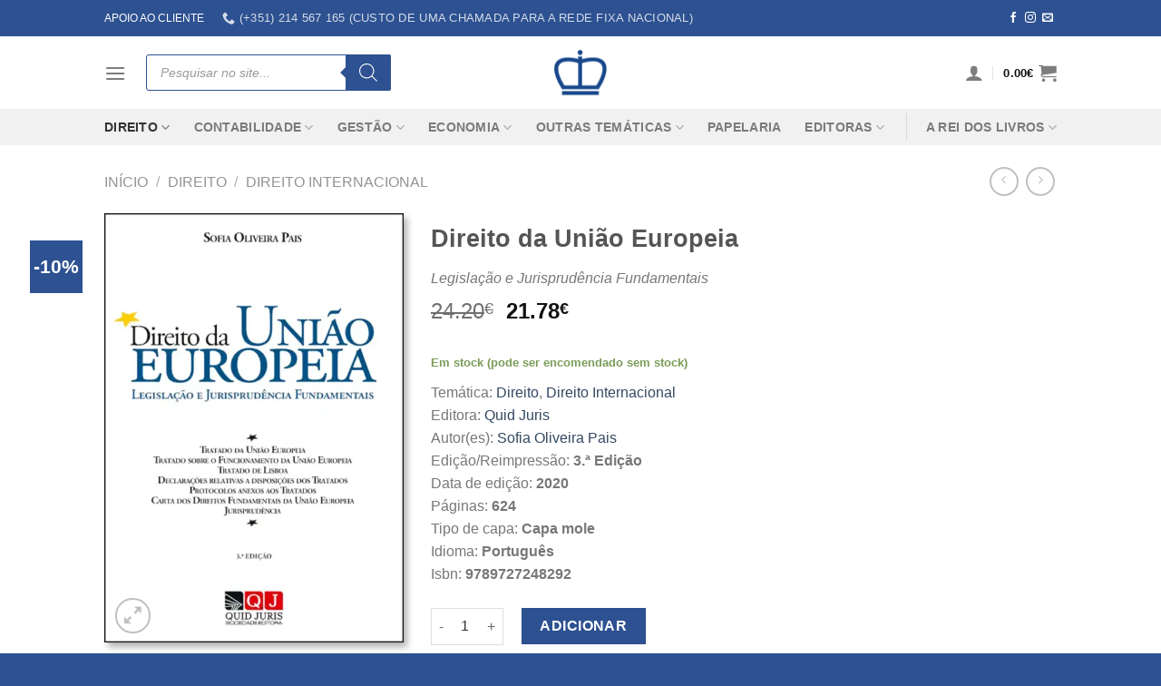

--- FILE ---
content_type: text/html; charset=UTF-8
request_url: https://www.reidoslivros.pt/direito/direito-internacional/direito-da-uniao-europeia-sofia-pais/
body_size: 48039
content:
<!DOCTYPE html>
<html lang="pt-PT" prefix="og: https://ogp.me/ns#" class="loading-site no-js">
<head><meta charset="UTF-8" /><script>if(navigator.userAgent.match(/MSIE|Internet Explorer/i)||navigator.userAgent.match(/Trident\/7\..*?rv:11/i)){var href=document.location.href;if(!href.match(/[?&]nowprocket/)){if(href.indexOf("?")==-1){if(href.indexOf("#")==-1){document.location.href=href+"?nowprocket=1"}else{document.location.href=href.replace("#","?nowprocket=1#")}}else{if(href.indexOf("#")==-1){document.location.href=href+"&nowprocket=1"}else{document.location.href=href.replace("#","&nowprocket=1#")}}}}</script><script>class RocketLazyLoadScripts{constructor(){this.v="1.2.3",this.triggerEvents=["keydown","mousedown","mousemove","touchmove","touchstart","touchend","wheel"],this.userEventHandler=this._triggerListener.bind(this),this.touchStartHandler=this._onTouchStart.bind(this),this.touchMoveHandler=this._onTouchMove.bind(this),this.touchEndHandler=this._onTouchEnd.bind(this),this.clickHandler=this._onClick.bind(this),this.interceptedClicks=[],window.addEventListener("pageshow",t=>{this.persisted=t.persisted}),window.addEventListener("DOMContentLoaded",()=>{this._preconnect3rdParties()}),this.delayedScripts={normal:[],async:[],defer:[]},this.trash=[],this.allJQueries=[]}_addUserInteractionListener(t){if(document.hidden){t._triggerListener();return}this.triggerEvents.forEach(e=>window.addEventListener(e,t.userEventHandler,{passive:!0})),window.addEventListener("touchstart",t.touchStartHandler,{passive:!0}),window.addEventListener("mousedown",t.touchStartHandler),document.addEventListener("visibilitychange",t.userEventHandler)}_removeUserInteractionListener(){this.triggerEvents.forEach(t=>window.removeEventListener(t,this.userEventHandler,{passive:!0})),document.removeEventListener("visibilitychange",this.userEventHandler)}_onTouchStart(t){"HTML"!==t.target.tagName&&(window.addEventListener("touchend",this.touchEndHandler),window.addEventListener("mouseup",this.touchEndHandler),window.addEventListener("touchmove",this.touchMoveHandler,{passive:!0}),window.addEventListener("mousemove",this.touchMoveHandler),t.target.addEventListener("click",this.clickHandler),this._renameDOMAttribute(t.target,"onclick","rocket-onclick"),this._pendingClickStarted())}_onTouchMove(t){window.removeEventListener("touchend",this.touchEndHandler),window.removeEventListener("mouseup",this.touchEndHandler),window.removeEventListener("touchmove",this.touchMoveHandler,{passive:!0}),window.removeEventListener("mousemove",this.touchMoveHandler),t.target.removeEventListener("click",this.clickHandler),this._renameDOMAttribute(t.target,"rocket-onclick","onclick"),this._pendingClickFinished()}_onTouchEnd(t){window.removeEventListener("touchend",this.touchEndHandler),window.removeEventListener("mouseup",this.touchEndHandler),window.removeEventListener("touchmove",this.touchMoveHandler,{passive:!0}),window.removeEventListener("mousemove",this.touchMoveHandler)}_onClick(t){t.target.removeEventListener("click",this.clickHandler),this._renameDOMAttribute(t.target,"rocket-onclick","onclick"),this.interceptedClicks.push(t),t.preventDefault(),t.stopPropagation(),t.stopImmediatePropagation(),this._pendingClickFinished()}_replayClicks(){window.removeEventListener("touchstart",this.touchStartHandler,{passive:!0}),window.removeEventListener("mousedown",this.touchStartHandler),this.interceptedClicks.forEach(t=>{t.target.dispatchEvent(new MouseEvent("click",{view:t.view,bubbles:!0,cancelable:!0}))})}_waitForPendingClicks(){return new Promise(t=>{this._isClickPending?this._pendingClickFinished=t:t()})}_pendingClickStarted(){this._isClickPending=!0}_pendingClickFinished(){this._isClickPending=!1}_renameDOMAttribute(t,e,r){t.hasAttribute&&t.hasAttribute(e)&&(event.target.setAttribute(r,event.target.getAttribute(e)),event.target.removeAttribute(e))}_triggerListener(){this._removeUserInteractionListener(this),"loading"===document.readyState?document.addEventListener("DOMContentLoaded",this._loadEverythingNow.bind(this)):this._loadEverythingNow()}_preconnect3rdParties(){let t=[];document.querySelectorAll("script[type=rocketlazyloadscript]").forEach(e=>{if(e.hasAttribute("src")){let r=new URL(e.src).origin;r!==location.origin&&t.push({src:r,crossOrigin:e.crossOrigin||"module"===e.getAttribute("data-rocket-type")})}}),t=[...new Map(t.map(t=>[JSON.stringify(t),t])).values()],this._batchInjectResourceHints(t,"preconnect")}async _loadEverythingNow(){this.lastBreath=Date.now(),this._delayEventListeners(this),this._delayJQueryReady(this),this._handleDocumentWrite(),this._registerAllDelayedScripts(),this._preloadAllScripts(),await this._loadScriptsFromList(this.delayedScripts.normal),await this._loadScriptsFromList(this.delayedScripts.defer),await this._loadScriptsFromList(this.delayedScripts.async);try{await this._triggerDOMContentLoaded(),await this._triggerWindowLoad()}catch(t){console.error(t)}window.dispatchEvent(new Event("rocket-allScriptsLoaded")),this._waitForPendingClicks().then(()=>{this._replayClicks()}),this._emptyTrash()}_registerAllDelayedScripts(){document.querySelectorAll("script[type=rocketlazyloadscript]").forEach(t=>{t.hasAttribute("data-rocket-src")?t.hasAttribute("async")&&!1!==t.async?this.delayedScripts.async.push(t):t.hasAttribute("defer")&&!1!==t.defer||"module"===t.getAttribute("data-rocket-type")?this.delayedScripts.defer.push(t):this.delayedScripts.normal.push(t):this.delayedScripts.normal.push(t)})}async _transformScript(t){return new Promise((await this._littleBreath(),navigator.userAgent.indexOf("Firefox/")>0||""===navigator.vendor)?e=>{let r=document.createElement("script");[...t.attributes].forEach(t=>{let e=t.nodeName;"type"!==e&&("data-rocket-type"===e&&(e="type"),"data-rocket-src"===e&&(e="src"),r.setAttribute(e,t.nodeValue))}),t.text&&(r.text=t.text),r.hasAttribute("src")?(r.addEventListener("load",e),r.addEventListener("error",e)):(r.text=t.text,e());try{t.parentNode.replaceChild(r,t)}catch(i){e()}}:async e=>{function r(){t.setAttribute("data-rocket-status","failed"),e()}try{let i=t.getAttribute("data-rocket-type"),n=t.getAttribute("data-rocket-src");t.text,i?(t.type=i,t.removeAttribute("data-rocket-type")):t.removeAttribute("type"),t.addEventListener("load",function r(){t.setAttribute("data-rocket-status","executed"),e()}),t.addEventListener("error",r),n?(t.removeAttribute("data-rocket-src"),t.src=n):t.src="data:text/javascript;base64,"+window.btoa(unescape(encodeURIComponent(t.text)))}catch(s){r()}})}async _loadScriptsFromList(t){let e=t.shift();return e&&e.isConnected?(await this._transformScript(e),this._loadScriptsFromList(t)):Promise.resolve()}_preloadAllScripts(){this._batchInjectResourceHints([...this.delayedScripts.normal,...this.delayedScripts.defer,...this.delayedScripts.async],"preload")}_batchInjectResourceHints(t,e){var r=document.createDocumentFragment();t.forEach(t=>{let i=t.getAttribute&&t.getAttribute("data-rocket-src")||t.src;if(i){let n=document.createElement("link");n.href=i,n.rel=e,"preconnect"!==e&&(n.as="script"),t.getAttribute&&"module"===t.getAttribute("data-rocket-type")&&(n.crossOrigin=!0),t.crossOrigin&&(n.crossOrigin=t.crossOrigin),t.integrity&&(n.integrity=t.integrity),r.appendChild(n),this.trash.push(n)}}),document.head.appendChild(r)}_delayEventListeners(t){let e={};function r(t,r){!function t(r){!e[r]&&(e[r]={originalFunctions:{add:r.addEventListener,remove:r.removeEventListener},eventsToRewrite:[]},r.addEventListener=function(){arguments[0]=i(arguments[0]),e[r].originalFunctions.add.apply(r,arguments)},r.removeEventListener=function(){arguments[0]=i(arguments[0]),e[r].originalFunctions.remove.apply(r,arguments)});function i(t){return e[r].eventsToRewrite.indexOf(t)>=0?"rocket-"+t:t}}(t),e[t].eventsToRewrite.push(r)}function i(t,e){let r=t[e];Object.defineProperty(t,e,{get:()=>r||function(){},set(i){t["rocket"+e]=r=i}})}r(document,"DOMContentLoaded"),r(window,"DOMContentLoaded"),r(window,"load"),r(window,"pageshow"),r(document,"readystatechange"),i(document,"onreadystatechange"),i(window,"onload"),i(window,"onpageshow")}_delayJQueryReady(t){let e;function r(r){if(r&&r.fn&&!t.allJQueries.includes(r)){r.fn.ready=r.fn.init.prototype.ready=function(e){return t.domReadyFired?e.bind(document)(r):document.addEventListener("rocket-DOMContentLoaded",()=>e.bind(document)(r)),r([])};let i=r.fn.on;r.fn.on=r.fn.init.prototype.on=function(){if(this[0]===window){function t(t){return t.split(" ").map(t=>"load"===t||0===t.indexOf("load.")?"rocket-jquery-load":t).join(" ")}"string"==typeof arguments[0]||arguments[0]instanceof String?arguments[0]=t(arguments[0]):"object"==typeof arguments[0]&&Object.keys(arguments[0]).forEach(e=>{let r=arguments[0][e];delete arguments[0][e],arguments[0][t(e)]=r})}return i.apply(this,arguments),this},t.allJQueries.push(r)}e=r}r(window.jQuery),Object.defineProperty(window,"jQuery",{get:()=>e,set(t){r(t)}})}async _triggerDOMContentLoaded(){this.domReadyFired=!0,await this._littleBreath(),document.dispatchEvent(new Event("rocket-DOMContentLoaded")),await this._littleBreath(),window.dispatchEvent(new Event("rocket-DOMContentLoaded")),await this._littleBreath(),document.dispatchEvent(new Event("rocket-readystatechange")),await this._littleBreath(),document.rocketonreadystatechange&&document.rocketonreadystatechange()}async _triggerWindowLoad(){await this._littleBreath(),window.dispatchEvent(new Event("rocket-load")),await this._littleBreath(),window.rocketonload&&window.rocketonload(),await this._littleBreath(),this.allJQueries.forEach(t=>t(window).trigger("rocket-jquery-load")),await this._littleBreath();let t=new Event("rocket-pageshow");t.persisted=this.persisted,window.dispatchEvent(t),await this._littleBreath(),window.rocketonpageshow&&window.rocketonpageshow({persisted:this.persisted})}_handleDocumentWrite(){let t=new Map;document.write=document.writeln=function(e){let r=document.currentScript;r||console.error("WPRocket unable to document.write this: "+e);let i=document.createRange(),n=r.parentElement,s=t.get(r);void 0===s&&(s=r.nextSibling,t.set(r,s));let a=document.createDocumentFragment();i.setStart(a,0),a.appendChild(i.createContextualFragment(e)),n.insertBefore(a,s)}}async _littleBreath(){Date.now()-this.lastBreath>45&&(await this._requestAnimFrame(),this.lastBreath=Date.now())}async _requestAnimFrame(){return document.hidden?new Promise(t=>setTimeout(t)):new Promise(t=>requestAnimationFrame(t))}_emptyTrash(){this.trash.forEach(t=>t.remove())}static run(){let t=new RocketLazyLoadScripts;t._addUserInteractionListener(t)}}RocketLazyLoadScripts.run();</script>
	
	<link rel="profile" href="https://gmpg.org/xfn/11" />
	<link rel="pingback" href="https://www.reidoslivros.pt/xmlrpc.php" />

	<script type="rocketlazyloadscript">(function(html){html.className = html.className.replace(/\bno-js\b/,'js')})(document.documentElement);</script>

<!-- Google Tag Manager for WordPress by gtm4wp.com -->
<script data-cfasync="false" data-pagespeed-no-defer>
	var gtm4wp_datalayer_name = "dataLayer";
	var dataLayer = dataLayer || [];
	const gtm4wp_use_sku_instead = false;
	const gtm4wp_currency = 'EUR';
	const gtm4wp_product_per_impression = 10;
	const gtm4wp_clear_ecommerce = false;
</script>
<!-- End Google Tag Manager for WordPress by gtm4wp.com --><meta name="viewport" content="width=device-width, initial-scale=1" />
<!-- Search Engine Optimization by Rank Math PRO - https://rankmath.com/ -->
<title>Direito da União Europeia &ndash; Rei dos Livros</title>
<meta name="description" content="Comprar o livro Direito da União Europeia de Sofia Oliveira Pais, da editora Quid Juris, com desconto e portes grátis, envio em 24/48h!"/>
<meta name="robots" content="follow, index, max-snippet:-1, max-video-preview:-1, max-image-preview:large"/>
<link rel="canonical" href="https://www.reidoslivros.pt/direito/direito-internacional/direito-da-uniao-europeia-sofia-pais/" />
<meta property="og:locale" content="pt_PT" />
<meta property="og:type" content="product" />
<meta property="og:title" content="Direito da União Europeia &ndash; Rei dos Livros" />
<meta property="og:description" content="Comprar o livro Direito da União Europeia de Sofia Oliveira Pais, da editora Quid Juris, com desconto e portes grátis, envio em 24/48h!" />
<meta property="og:url" content="https://www.reidoslivros.pt/direito/direito-internacional/direito-da-uniao-europeia-sofia-pais/" />
<meta property="og:site_name" content="Editora Rei dos Livros" />
<meta property="og:updated_time" content="2025-03-03T12:11:54+00:00" />
<meta property="og:image" content="https://www.reidoslivros.pt/wp-content/uploads/2024/07/9789727248292.webp" />
<meta property="og:image:secure_url" content="https://www.reidoslivros.pt/wp-content/uploads/2024/07/9789727248292.webp" />
<meta property="og:image:width" content="600" />
<meta property="og:image:height" content="860" />
<meta property="og:image:alt" content="Capa do Livro Direito da União Europeia de Sofia Pais" />
<meta property="og:image:type" content="image/webp" />
<meta property="product:brand" content="Quid Juris" />
<meta property="product:price:amount" content="21.78" />
<meta property="product:price:currency" content="EUR" />
<meta property="product:availability" content="instock" />
<meta property="product:retailer_item_id" content="9789727248292" />
<meta name="twitter:card" content="summary_large_image" />
<meta name="twitter:title" content="Direito da União Europeia &ndash; Rei dos Livros" />
<meta name="twitter:description" content="Comprar o livro Direito da União Europeia de Sofia Oliveira Pais, da editora Quid Juris, com desconto e portes grátis, envio em 24/48h!" />
<meta name="twitter:image" content="https://www.reidoslivros.pt/wp-content/uploads/2024/07/9789727248292.webp" />
<script type="application/ld+json" class="rank-math-schema-pro">{"@context":"https://schema.org","@graph":[{"@type":"Organization","@id":"https://www.reidoslivros.pt/#organization","name":"Editora Rei dos Livros","url":"https://www.reidoslivros.pt","logo":{"@type":"ImageObject","@id":"https://www.reidoslivros.pt/#logo","url":"https://www.reidoslivros.pt/wp-content/uploads/2023/08/Logo-Rei-dos-Livros.jpg","contentUrl":"https://www.reidoslivros.pt/wp-content/uploads/2023/08/Logo-Rei-dos-Livros.jpg","caption":"Editora Rei dos Livros","inLanguage":"pt-PT","width":"112","height":"112"}},{"@type":"WebSite","@id":"https://www.reidoslivros.pt/#website","url":"https://www.reidoslivros.pt","name":"Editora Rei dos Livros","alternateName":"Livraria Rei dos Livros","publisher":{"@id":"https://www.reidoslivros.pt/#organization"},"inLanguage":"pt-PT"},{"@type":"ImageObject","@id":"https://www.reidoslivros.pt/wp-content/uploads/2024/07/9789727248292.webp","url":"https://www.reidoslivros.pt/wp-content/uploads/2024/07/9789727248292.webp","width":"600","height":"860","caption":"Capa do Livro Direito da Uni\u00e3o Europeia de Sofia Pais","inLanguage":"pt-PT"},{"@type":"BreadcrumbList","@id":"https://www.reidoslivros.pt/direito/direito-internacional/direito-da-uniao-europeia-sofia-pais/#breadcrumb","itemListElement":[{"@type":"ListItem","position":"1","item":{"@id":"https://www.reidoslivros.pt","name":"Home"}},{"@type":"ListItem","position":"2","item":{"@id":"https://www.reidoslivros.pt/direito/direito-internacional/direito-da-uniao-europeia-sofia-pais/","name":"Direito da Uni\u00e3o Europeia"}}]},{"@type":"ItemPage","@id":"https://www.reidoslivros.pt/direito/direito-internacional/direito-da-uniao-europeia-sofia-pais/#webpage","url":"https://www.reidoslivros.pt/direito/direito-internacional/direito-da-uniao-europeia-sofia-pais/","name":"Direito da Uni\u00e3o Europeia &ndash; Rei dos Livros","datePublished":"2024-07-19T23:08:04+00:00","dateModified":"2025-03-03T12:11:54+00:00","isPartOf":{"@id":"https://www.reidoslivros.pt/#website"},"primaryImageOfPage":{"@id":"https://www.reidoslivros.pt/wp-content/uploads/2024/07/9789727248292.webp"},"inLanguage":"pt-PT","breadcrumb":{"@id":"https://www.reidoslivros.pt/direito/direito-internacional/direito-da-uniao-europeia-sofia-pais/#breadcrumb"}},{"@type":"Product","brand":{"@type":"Brand","name":"Quid Juris"},"name":"Direito da Uni\u00e3o Europeia &ndash; Rei dos Livros","description":"Comprar o livro Direito da Uni\u00e3o Europeia de Sofia Oliveira Pais, da editora Quid Juris, com desconto e portes gr\u00e1tis, envio em 24/48h!","sku":"9789727248292","category":"Direito","mainEntityOfPage":{"@id":"https://www.reidoslivros.pt/direito/direito-internacional/direito-da-uniao-europeia-sofia-pais/#webpage"},"weight":{"@type":"QuantitativeValue","unitCode":"KGM","value":"1.100"},"height":{"@type":"QuantitativeValue","unitCode":"CMT","value":"3"},"width":{"@type":"QuantitativeValue","unitCode":"CMT","value":"24"},"depth":{"@type":"QuantitativeValue","unitCode":"CMT","value":"17"},"image":[{"@type":"ImageObject","url":"https://www.reidoslivros.pt/wp-content/uploads/2024/07/9789727248292.webp","height":"860","width":"600"}],"offers":{"@type":"Offer","price":"21.78","priceCurrency":"EUR","priceValidUntil":"2027-12-31","availability":"https://schema.org/InStock","itemCondition":"NewCondition","url":"https://www.reidoslivros.pt/direito/direito-internacional/direito-da-uniao-europeia-sofia-pais/","seller":{"@type":"Organization","@id":"https://www.reidoslivros.pt/","name":"Editora Rei dos Livros","url":"https://www.reidoslivros.pt","logo":"https://www.reidoslivros.pt/wp-content/uploads/2023/08/Logo-Rei-dos-Livros.jpg"},"priceSpecification":{"price":"21.78","priceCurrency":"EUR","valueAddedTaxIncluded":"true"}},"gtin13":"9789727248292","@id":"https://www.reidoslivros.pt/direito/direito-internacional/direito-da-uniao-europeia-sofia-pais/#richSnippet"}]}</script>
<!-- /Rank Math WordPress SEO plugin -->

<link rel='dns-prefetch' href='//www.reidoslivros.pt' />
<link rel='dns-prefetch' href='//cdn.jsdelivr.net' />

<link rel='prefetch' href='https://www.reidoslivros.pt/wp-content/themes/flatsome/assets/js/chunk.countup.js?ver=3.16.8' />
<link rel='prefetch' href='https://www.reidoslivros.pt/wp-content/themes/flatsome/assets/js/chunk.sticky-sidebar.js?ver=3.16.8' />
<link rel='prefetch' href='https://www.reidoslivros.pt/wp-content/themes/flatsome/assets/js/chunk.tooltips.js?ver=3.16.8' />
<link rel='prefetch' href='https://www.reidoslivros.pt/wp-content/themes/flatsome/assets/js/chunk.vendors-popups.js?ver=3.16.8' />
<link rel='prefetch' href='https://www.reidoslivros.pt/wp-content/themes/flatsome/assets/js/chunk.vendors-slider.js?ver=3.16.8' />
<link rel="alternate" type="application/rss+xml" title="Rei dos Livros &raquo; Feed" href="https://www.reidoslivros.pt/feed/" />
<link rel="alternate" type="application/rss+xml" title="Rei dos Livros &raquo; Feed de comentários" href="https://www.reidoslivros.pt/comments/feed/" />
<link rel="alternate" type="application/rss+xml" title="Feed de comentários de Rei dos Livros &raquo; Direito da União Europeia" href="https://www.reidoslivros.pt/direito/direito-internacional/direito-da-uniao-europeia-sofia-pais/feed/" />
<style id='wp-emoji-styles-inline-css' type='text/css'>

	img.wp-smiley, img.emoji {
		display: inline !important;
		border: none !important;
		box-shadow: none !important;
		height: 1em !important;
		width: 1em !important;
		margin: 0 0.07em !important;
		vertical-align: -0.1em !important;
		background: none !important;
		padding: 0 !important;
	}
</style>
<style id='wp-block-library-inline-css' type='text/css'>
:root{--wp-admin-theme-color:#007cba;--wp-admin-theme-color--rgb:0,124,186;--wp-admin-theme-color-darker-10:#006ba1;--wp-admin-theme-color-darker-10--rgb:0,107,161;--wp-admin-theme-color-darker-20:#005a87;--wp-admin-theme-color-darker-20--rgb:0,90,135;--wp-admin-border-width-focus:2px;--wp-block-synced-color:#7a00df;--wp-block-synced-color--rgb:122,0,223;--wp-bound-block-color:var(--wp-block-synced-color)}@media (min-resolution:192dpi){:root{--wp-admin-border-width-focus:1.5px}}.wp-element-button{cursor:pointer}:root{--wp--preset--font-size--normal:16px;--wp--preset--font-size--huge:42px}:root .has-very-light-gray-background-color{background-color:#eee}:root .has-very-dark-gray-background-color{background-color:#313131}:root .has-very-light-gray-color{color:#eee}:root .has-very-dark-gray-color{color:#313131}:root .has-vivid-green-cyan-to-vivid-cyan-blue-gradient-background{background:linear-gradient(135deg,#00d084,#0693e3)}:root .has-purple-crush-gradient-background{background:linear-gradient(135deg,#34e2e4,#4721fb 50%,#ab1dfe)}:root .has-hazy-dawn-gradient-background{background:linear-gradient(135deg,#faaca8,#dad0ec)}:root .has-subdued-olive-gradient-background{background:linear-gradient(135deg,#fafae1,#67a671)}:root .has-atomic-cream-gradient-background{background:linear-gradient(135deg,#fdd79a,#004a59)}:root .has-nightshade-gradient-background{background:linear-gradient(135deg,#330968,#31cdcf)}:root .has-midnight-gradient-background{background:linear-gradient(135deg,#020381,#2874fc)}.has-regular-font-size{font-size:1em}.has-larger-font-size{font-size:2.625em}.has-normal-font-size{font-size:var(--wp--preset--font-size--normal)}.has-huge-font-size{font-size:var(--wp--preset--font-size--huge)}.has-text-align-center{text-align:center}.has-text-align-left{text-align:left}.has-text-align-right{text-align:right}#end-resizable-editor-section{display:none}.aligncenter{clear:both}.items-justified-left{justify-content:flex-start}.items-justified-center{justify-content:center}.items-justified-right{justify-content:flex-end}.items-justified-space-between{justify-content:space-between}.screen-reader-text{border:0;clip:rect(1px,1px,1px,1px);clip-path:inset(50%);height:1px;margin:-1px;overflow:hidden;padding:0;position:absolute;width:1px;word-wrap:normal!important}.screen-reader-text:focus{background-color:#ddd;clip:auto!important;clip-path:none;color:#444;display:block;font-size:1em;height:auto;left:5px;line-height:normal;padding:15px 23px 14px;text-decoration:none;top:5px;width:auto;z-index:100000}html :where(.has-border-color){border-style:solid}html :where([style*=border-top-color]){border-top-style:solid}html :where([style*=border-right-color]){border-right-style:solid}html :where([style*=border-bottom-color]){border-bottom-style:solid}html :where([style*=border-left-color]){border-left-style:solid}html :where([style*=border-width]){border-style:solid}html :where([style*=border-top-width]){border-top-style:solid}html :where([style*=border-right-width]){border-right-style:solid}html :where([style*=border-bottom-width]){border-bottom-style:solid}html :where([style*=border-left-width]){border-left-style:solid}html :where(img[class*=wp-image-]){height:auto;max-width:100%}:where(figure){margin:0 0 1em}html :where(.is-position-sticky){--wp-admin--admin-bar--position-offset:var(--wp-admin--admin-bar--height,0px)}@media screen and (max-width:600px){html :where(.is-position-sticky){--wp-admin--admin-bar--position-offset:0px}}
</style>
<style id='classic-theme-styles-inline-css' type='text/css'>
/*! This file is auto-generated */
.wp-block-button__link{color:#fff;background-color:#32373c;border-radius:9999px;box-shadow:none;text-decoration:none;padding:calc(.667em + 2px) calc(1.333em + 2px);font-size:1.125em}.wp-block-file__button{background:#32373c;color:#fff;text-decoration:none}
</style>
<link data-minify="1" rel='stylesheet' id='contact-form-7-css' href='https://www.reidoslivros.pt/wp-content/cache/min/1/wp-content/plugins/contact-form-7/includes/css/styles.css?ver=1768778299' type='text/css' media='all' />
<link rel='stylesheet' id='woo-custom-related-products-css' href='https://www.reidoslivros.pt/wp-content/plugins/woo-custom-related-products/public/css/woo-custom-related-products-public.css' type='text/css' media='all' />
<link rel='stylesheet' id='photoswipe-css' href='https://www.reidoslivros.pt/wp-content/plugins/woocommerce/assets/css/photoswipe/photoswipe.min.css?ver=9.8.3' type='text/css' media='all' />
<link rel='stylesheet' id='photoswipe-default-skin-css' href='https://www.reidoslivros.pt/wp-content/plugins/woocommerce/assets/css/photoswipe/default-skin/default-skin.min.css?ver=9.8.3' type='text/css' media='all' />
<style id='woocommerce-inline-inline-css' type='text/css'>
.woocommerce form .form-row .required { visibility: visible; }
</style>
<link data-minify="1" rel='stylesheet' id='brands-styles-css' href='https://www.reidoslivros.pt/wp-content/cache/min/1/wp-content/plugins/woocommerce/assets/css/brands.css?ver=1768778299' type='text/css' media='all' />
<link rel='stylesheet' id='dgwt-wcas-style-css' href='https://www.reidoslivros.pt/wp-content/plugins/ajax-search-for-woocommerce-premium/assets/css/style.min.css?ver=1.30.0' type='text/css' media='all' />
<link rel='stylesheet' id='joinchat-css' href='https://www.reidoslivros.pt/wp-content/plugins/creame-whatsapp-me/public/css/joinchat-btn.min.css?ver=5.2.4' type='text/css' media='all' />
<style id='joinchat-inline-css' type='text/css'>
.joinchat{--red:37;--green:211;--blue:102;--bw:100}
</style>
<link data-minify="1" rel='stylesheet' id='stripe_styles-css' href='https://www.reidoslivros.pt/wp-content/cache/min/1/wp-content/plugins/woocommerce-gateway-stripe/assets/css/stripe-styles.css?ver=1768778300' type='text/css' media='all' />
<link data-minify="1" rel='stylesheet' id='popup-maker-site-css' href='https://www.reidoslivros.pt/wp-content/cache/min/1/wp-content/uploads/pum/pum-site-styles.css?ver=1768778299' type='text/css' media='all' />
<link data-minify="1" rel='stylesheet' id='flatsome-main-css' href='https://www.reidoslivros.pt/wp-content/cache/min/1/wp-content/themes/flatsome/assets/css/flatsome.css?ver=1768778299' type='text/css' media='all' />
<style id='flatsome-main-inline-css' type='text/css'>
@font-face {
				font-family: "fl-icons";
				font-display: block;
				src: url(https://www.reidoslivros.pt/wp-content/themes/flatsome/assets/css/icons/fl-icons.eot?v=3.16.8);
				src:
					url(https://www.reidoslivros.pt/wp-content/themes/flatsome/assets/css/icons/fl-icons.eot#iefix?v=3.16.8) format("embedded-opentype"),
					url(https://www.reidoslivros.pt/wp-content/themes/flatsome/assets/css/icons/fl-icons.woff2?v=3.16.8) format("woff2"),
					url(https://www.reidoslivros.pt/wp-content/themes/flatsome/assets/css/icons/fl-icons.ttf?v=3.16.8) format("truetype"),
					url(https://www.reidoslivros.pt/wp-content/themes/flatsome/assets/css/icons/fl-icons.woff?v=3.16.8) format("woff"),
					url(https://www.reidoslivros.pt/wp-content/themes/flatsome/assets/css/icons/fl-icons.svg?v=3.16.8#fl-icons) format("svg");
			}
</style>
<link data-minify="1" rel='stylesheet' id='flatsome-shop-css' href='https://www.reidoslivros.pt/wp-content/cache/min/1/wp-content/themes/flatsome/assets/css/flatsome-shop.css?ver=1768778299' type='text/css' media='all' />
<link data-minify="1" rel='stylesheet' id='flatsome-style-css' href='https://www.reidoslivros.pt/wp-content/cache/min/1/wp-content/themes/rei-dos-livros-child/style.css?ver=1768778299' type='text/css' media='all' />
<link data-minify="1" rel='stylesheet' id='sib-front-css-css' href='https://www.reidoslivros.pt/wp-content/cache/min/1/wp-content/plugins/mailin/css/mailin-front.css?ver=1768778299' type='text/css' media='all' />
<style id='rocket-lazyload-inline-css' type='text/css'>
.rll-youtube-player{position:relative;padding-bottom:56.23%;height:0;overflow:hidden;max-width:100%;}.rll-youtube-player:focus-within{outline: 2px solid currentColor;outline-offset: 5px;}.rll-youtube-player iframe{position:absolute;top:0;left:0;width:100%;height:100%;z-index:100;background:0 0}.rll-youtube-player img{bottom:0;display:block;left:0;margin:auto;max-width:100%;width:100%;position:absolute;right:0;top:0;border:none;height:auto;-webkit-transition:.4s all;-moz-transition:.4s all;transition:.4s all}.rll-youtube-player img:hover{-webkit-filter:brightness(75%)}.rll-youtube-player .play{height:100%;width:100%;left:0;top:0;position:absolute;background:url(https://www.reidoslivros.pt/wp-content/plugins/wp-rocket/assets/img/youtube.png) no-repeat center;background-color: transparent !important;cursor:pointer;border:none;}
</style>
<script type="rocketlazyloadscript" data-rocket-type="text/javascript">
            window._nslDOMReady = function (callback) {
                if ( document.readyState === "complete" || document.readyState === "interactive" ) {
                    callback();
                } else {
                    document.addEventListener( "DOMContentLoaded", callback );
                }
            };
            </script><script type="text/javascript" src="https://www.reidoslivros.pt/wp-includes/js/jquery/jquery.min.js?ver=3.7.1" id="jquery-core-js"></script>
<script type="text/javascript" src="https://www.reidoslivros.pt/wp-includes/js/jquery/jquery-migrate.min.js?ver=3.4.1" id="jquery-migrate-js"></script>
<script type="rocketlazyloadscript" data-minify="1" data-rocket-type="text/javascript" data-rocket-src="https://www.reidoslivros.pt/wp-content/cache/min/1/wp-content/plugins/woo-custom-related-products/public/js/woo-custom-related-products-public.js?ver=1768778299" id="woo-custom-related-products-js" defer></script>
<script type="rocketlazyloadscript" data-rocket-type="text/javascript" data-rocket-src="https://www.reidoslivros.pt/wp-content/plugins/woocommerce/assets/js/jquery-blockui/jquery.blockUI.min.js?ver=2.7.0-wc.9.8.3" id="jquery-blockui-js" defer="defer" data-wp-strategy="defer"></script>
<script type="text/javascript" id="wc-add-to-cart-js-extra">
/* <![CDATA[ */
var wc_add_to_cart_params = {"ajax_url":"\/wp-admin\/admin-ajax.php","wc_ajax_url":"\/?wc-ajax=%%endpoint%%","i18n_view_cart":"Ver carrinho","cart_url":"https:\/\/www.reidoslivros.pt\/carrinho\/","is_cart":"","cart_redirect_after_add":"no"};
/* ]]> */
</script>
<script type="rocketlazyloadscript" data-rocket-type="text/javascript" data-rocket-src="https://www.reidoslivros.pt/wp-content/plugins/woocommerce/assets/js/frontend/add-to-cart.min.js?ver=9.8.3" id="wc-add-to-cart-js" defer="defer" data-wp-strategy="defer"></script>
<script type="rocketlazyloadscript" data-rocket-type="text/javascript" data-rocket-src="https://www.reidoslivros.pt/wp-content/plugins/woocommerce/assets/js/photoswipe/photoswipe.min.js?ver=4.1.1-wc.9.8.3" id="photoswipe-js" defer="defer" data-wp-strategy="defer"></script>
<script type="rocketlazyloadscript" data-rocket-type="text/javascript" data-rocket-src="https://www.reidoslivros.pt/wp-content/plugins/woocommerce/assets/js/photoswipe/photoswipe-ui-default.min.js?ver=4.1.1-wc.9.8.3" id="photoswipe-ui-default-js" defer="defer" data-wp-strategy="defer"></script>
<script type="text/javascript" id="wc-single-product-js-extra">
/* <![CDATA[ */
var wc_single_product_params = {"i18n_required_rating_text":"Seleccione uma classifica\u00e7\u00e3o","i18n_rating_options":["1 of 5 stars","2 of 5 stars","3 of 5 stars","4 of 5 stars","5 of 5 stars"],"i18n_product_gallery_trigger_text":"View full-screen image gallery","review_rating_required":"yes","flexslider":{"rtl":false,"animation":"slide","smoothHeight":true,"directionNav":false,"controlNav":"thumbnails","slideshow":false,"animationSpeed":500,"animationLoop":false,"allowOneSlide":false},"zoom_enabled":"","zoom_options":[],"photoswipe_enabled":"1","photoswipe_options":{"shareEl":false,"closeOnScroll":false,"history":false,"hideAnimationDuration":0,"showAnimationDuration":0},"flexslider_enabled":""};
/* ]]> */
</script>
<script type="rocketlazyloadscript" data-rocket-type="text/javascript" data-rocket-src="https://www.reidoslivros.pt/wp-content/plugins/woocommerce/assets/js/frontend/single-product.min.js?ver=9.8.3" id="wc-single-product-js" defer="defer" data-wp-strategy="defer"></script>
<script type="rocketlazyloadscript" data-rocket-type="text/javascript" data-rocket-src="https://www.reidoslivros.pt/wp-content/plugins/woocommerce/assets/js/js-cookie/js.cookie.min.js?ver=2.1.4-wc.9.8.3" id="js-cookie-js" defer="defer" data-wp-strategy="defer"></script>
<script type="text/javascript" id="woocommerce-js-extra">
/* <![CDATA[ */
var woocommerce_params = {"ajax_url":"\/wp-admin\/admin-ajax.php","wc_ajax_url":"\/?wc-ajax=%%endpoint%%","i18n_password_show":"Show password","i18n_password_hide":"Hide password"};
/* ]]> */
</script>
<script type="rocketlazyloadscript" data-rocket-type="text/javascript" data-rocket-src="https://www.reidoslivros.pt/wp-content/plugins/woocommerce/assets/js/frontend/woocommerce.min.js?ver=9.8.3" id="woocommerce-js" defer="defer" data-wp-strategy="defer"></script>
<script type="text/javascript" id="wc-cart-fragments-js-extra">
/* <![CDATA[ */
var wc_cart_fragments_params = {"ajax_url":"\/wp-admin\/admin-ajax.php","wc_ajax_url":"\/?wc-ajax=%%endpoint%%","cart_hash_key":"wc_cart_hash_3c42367e0ea3e7801108101d233b3df1","fragment_name":"wc_fragments_3c42367e0ea3e7801108101d233b3df1","request_timeout":"5000"};
/* ]]> */
</script>
<script type="rocketlazyloadscript" data-rocket-type="text/javascript" data-rocket-src="https://www.reidoslivros.pt/wp-content/plugins/woocommerce/assets/js/frontend/cart-fragments.min.js?ver=9.8.3" id="wc-cart-fragments-js" defer="defer" data-wp-strategy="defer"></script>
<script type="text/javascript" id="woocommerce-tokenization-form-js-extra">
/* <![CDATA[ */
var wc_tokenization_form_params = {"is_registration_required":"1","is_logged_in":""};
/* ]]> */
</script>
<script type="rocketlazyloadscript" data-rocket-type="text/javascript" data-rocket-src="https://www.reidoslivros.pt/wp-content/plugins/woocommerce/assets/js/frontend/tokenization-form.min.js?ver=9.8.3" id="woocommerce-tokenization-form-js" defer></script>
<script type="text/javascript" id="sib-front-js-js-extra">
/* <![CDATA[ */
var sibErrMsg = {"invalidMail":"Please fill out valid email address","requiredField":"Please fill out required fields","invalidDateFormat":"Please fill out valid date format","invalidSMSFormat":"Please fill out valid phone number"};
var ajax_sib_front_object = {"ajax_url":"https:\/\/www.reidoslivros.pt\/wp-admin\/admin-ajax.php","ajax_nonce":"6855c20a5e","flag_url":"https:\/\/www.reidoslivros.pt\/wp-content\/plugins\/mailin\/img\/flags\/"};
/* ]]> */
</script>
<script type="rocketlazyloadscript" data-minify="1" data-rocket-type="text/javascript" data-rocket-src="https://www.reidoslivros.pt/wp-content/cache/min/1/wp-content/plugins/mailin/js/mailin-front.js?ver=1768778299" id="sib-front-js-js" defer></script>
<link rel="https://api.w.org/" href="https://www.reidoslivros.pt/wp-json/" /><link rel="alternate" title="JSON" type="application/json" href="https://www.reidoslivros.pt/wp-json/wp/v2/product/35697" /><link rel="EditURI" type="application/rsd+xml" title="RSD" href="https://www.reidoslivros.pt/xmlrpc.php?rsd" />
<meta name="generator" content="WordPress 6.6.2" />
<link rel='shortlink' href='https://www.reidoslivros.pt/?p=35697' />
<link rel="alternate" title="oEmbed (JSON)" type="application/json+oembed" href="https://www.reidoslivros.pt/wp-json/oembed/1.0/embed?url=https%3A%2F%2Fwww.reidoslivros.pt%2Fdireito%2Fdireito-internacional%2Fdireito-da-uniao-europeia-sofia-pais%2F" />
<link rel="alternate" title="oEmbed (XML)" type="text/xml+oembed" href="https://www.reidoslivros.pt/wp-json/oembed/1.0/embed?url=https%3A%2F%2Fwww.reidoslivros.pt%2Fdireito%2Fdireito-internacional%2Fdireito-da-uniao-europeia-sofia-pais%2F&#038;format=xml" />

<!-- This website runs the Product Feed PRO for WooCommerce by AdTribes.io plugin - version 13.4.3 -->

<!-- Google Tag Manager for WordPress by gtm4wp.com -->
<!-- GTM Container placement set to automatic -->
<script data-cfasync="false" data-pagespeed-no-defer type="text/javascript">
	var dataLayer_content = {"pagePostType":"product","pagePostType2":"single-product","pagePostAuthor":"Leila Monteiro","customerTotalOrders":0,"customerTotalOrderValue":0,"customerFirstName":"","customerLastName":"","customerBillingFirstName":"","customerBillingLastName":"","customerBillingCompany":"","customerBillingAddress1":"","customerBillingAddress2":"","customerBillingCity":"","customerBillingState":"","customerBillingPostcode":"","customerBillingCountry":"","customerBillingEmail":"","customerBillingEmailHash":"","customerBillingPhone":"","customerShippingFirstName":"","customerShippingLastName":"","customerShippingCompany":"","customerShippingAddress1":"","customerShippingAddress2":"","customerShippingCity":"","customerShippingState":"","customerShippingPostcode":"","customerShippingCountry":"","productRatingCounts":[],"productAverageRating":0,"productReviewCount":0,"productType":"simple","productIsVariable":0};
	dataLayer.push( dataLayer_content );
</script>
<script type="rocketlazyloadscript">
		if (typeof gtag == "undefined") {
			function gtag(){dataLayer.push(arguments);}
		}

		gtag("consent", "default", {
			"analytics_storage": "granted",
			"ad_storage": "granted",
			"ad_user_data": "denied",
			"ad_personalization": "denied",
			"functionality_storage": "granted",
			"security_storage": "granted",
			"personalization_storage": "granted",
		});
</script>
<script type="rocketlazyloadscript" data-cfasync="false">
(function(w,d,s,l,i){w[l]=w[l]||[];w[l].push({'gtm.start':
new Date().getTime(),event:'gtm.js'});var f=d.getElementsByTagName(s)[0],
j=d.createElement(s),dl=l!='dataLayer'?'&l='+l:'';j.async=true;j.src=
'//www.googletagmanager.com/gtm.js?id='+i+dl;f.parentNode.insertBefore(j,f);
})(window,document,'script','dataLayer','GTM-WC8SM9X');
</script>
<!-- End Google Tag Manager for WordPress by gtm4wp.com --><style>.woocommerce-product-gallery{ opacity: 1 !important; }</style>		<style>
			.dgwt-wcas-ico-magnifier,.dgwt-wcas-ico-magnifier-handler{max-width:20px}.dgwt-wcas-search-wrapp{max-width:600px}.dgwt-wcas-search-wrapp .dgwt-wcas-sf-wrapp input[type=search].dgwt-wcas-search-input,.dgwt-wcas-search-wrapp .dgwt-wcas-sf-wrapp input[type=search].dgwt-wcas-search-input:hover,.dgwt-wcas-search-wrapp .dgwt-wcas-sf-wrapp input[type=search].dgwt-wcas-search-input:focus{border-color:#2d5191}.dgwt-wcas-search-wrapp .dgwt-wcas-sf-wrapp .dgwt-wcas-search-submit::before{border-color:transparent #2d5191}.dgwt-wcas-search-wrapp .dgwt-wcas-sf-wrapp .dgwt-wcas-search-submit:hover::before,.dgwt-wcas-search-wrapp .dgwt-wcas-sf-wrapp .dgwt-wcas-search-submit:focus::before{border-right-color:#2d5191}.dgwt-wcas-search-wrapp .dgwt-wcas-sf-wrapp .dgwt-wcas-search-submit,.dgwt-wcas-om-bar .dgwt-wcas-om-return{background-color:#2d5191}.dgwt-wcas-search-wrapp .dgwt-wcas-ico-magnifier,.dgwt-wcas-search-wrapp .dgwt-wcas-sf-wrapp .dgwt-wcas-search-submit svg path,.dgwt-wcas-om-bar .dgwt-wcas-om-return svg path{}		</style>
			<style>
		.dgwt-wcas-flatsome-up {
			margin-top: -40vh;
		}

		#search-lightbox .dgwt-wcas-sf-wrapp input[type=search].dgwt-wcas-search-input {
			height: 60px;
			font-size: 20px;
		}

		#search-lightbox .dgwt-wcas-search-wrapp {
			-webkit-transition: all 100ms ease-in-out;
			-moz-transition: all 100ms ease-in-out;
			-ms-transition: all 100ms ease-in-out;
			-o-transition: all 100ms ease-in-out;
			transition: all 100ms ease-in-out;
		}

		#search-lightbox .dgwt-wcas-sf-wrapp .dgwt-wcas-search-submit:before {
			top: 21px;
		}

		.dgwt-wcas-overlay-mobile-on .mfp-wrap .mfp-content {
			width: 100vw;
		}

		.dgwt-wcas-overlay-mobile-on .mfp-wrap,
		.dgwt-wcas-overlay-mobile-on .mfp-close,
		.dgwt-wcas-overlay-mobile-on .nav-sidebar {
			display: none;
		}

		.dgwt-wcas-overlay-mobile-on .main-menu-overlay {
			display: none;
		}

		.dgwt-wcas-open .header-search-dropdown .nav-dropdown {
			opacity: 1;
			max-height: inherit;
			left: -15px !important;
		}

		.dgwt-wcas-open:not(.dgwt-wcas-theme-flatsome-dd-sc) .nav-right .header-search-dropdown .nav-dropdown {
			left: auto;
			/*right: -15px;*/
		}

		.dgwt-wcas-theme-flatsome .nav-dropdown .dgwt-wcas-search-wrapp {
			min-width: 450px;
		}

		.header-search-form {
			min-width: 250px;
		}
	</style>
	<!-- Google site verification - Google for WooCommerce -->
<meta name="google-site-verification" content="IUkYgv2eebN_D29QhOdCNoijISkuFk2FXqK-OwGrdNg" />
	<noscript><style>.woocommerce-product-gallery{ opacity: 1 !important; }</style></noscript>
	<script type="rocketlazyloadscript" data-minify="1" data-rocket-type="text/javascript" data-rocket-src="https://www.reidoslivros.pt/wp-content/cache/min/1/js/sdk-loader.js?ver=1768778299" async></script>
<script type="rocketlazyloadscript" data-rocket-type="text/javascript">
  window.Brevo = window.Brevo || [];
  window.Brevo.push(['init', {"client_key":"ufaroujqbacutb8dvyvkwoe1","email_id":null,"push":{"customDomain":"https:\/\/www.reidoslivros.pt\/wp-content\/plugins\/mailin\/"},"service_worker_url":"sw.js?key=${key}","frame_url":"brevo-frame.html"}]);
</script><script type="rocketlazyloadscript" data-minify="1" data-rocket-src="https://www.reidoslivros.pt/wp-content/cache/min/1/js/sdk-loader.js?ver=1768778299" async></script><script type="rocketlazyloadscript">window.Brevo = window.Brevo || [];
                        Brevo.push([
                            "init",
                        {
                            client_key:"ufaroujqbacutb8dvyvkwoe1",email_id : "",},]);</script><link rel="icon" href="https://www.reidoslivros.pt/wp-content/uploads/2023/01/favicon-32x32-1.png.webp" sizes="32x32" />
<link rel="icon" href="https://www.reidoslivros.pt/wp-content/uploads/2023/01/favicon-32x32-1.png.webp" sizes="192x192" />
<link rel="apple-touch-icon" href="https://www.reidoslivros.pt/wp-content/uploads/2023/01/favicon-32x32-1.png.webp" />
<meta name="msapplication-TileImage" content="https://www.reidoslivros.pt/wp-content/uploads/2023/01/favicon-32x32-1.png" />
<style type="text/css">div.nsl-container[data-align="left"] {
    text-align: left;
}

div.nsl-container[data-align="center"] {
    text-align: center;
}

div.nsl-container[data-align="right"] {
    text-align: right;
}


div.nsl-container div.nsl-container-buttons a[data-plugin="nsl"] {
    text-decoration: none;
    box-shadow: none;
    border: 0;
}

div.nsl-container .nsl-container-buttons {
    display: flex;
    padding: 5px 0;
}

div.nsl-container.nsl-container-block .nsl-container-buttons {
    display: inline-grid;
    grid-template-columns: minmax(145px, auto);
}

div.nsl-container-block-fullwidth .nsl-container-buttons {
    flex-flow: column;
    align-items: center;
}

div.nsl-container-block-fullwidth .nsl-container-buttons a,
div.nsl-container-block .nsl-container-buttons a {
    flex: 1 1 auto;
    display: block;
    margin: 5px 0;
    width: 100%;
}

div.nsl-container-inline {
    margin: -5px;
    text-align: left;
}

div.nsl-container-inline .nsl-container-buttons {
    justify-content: center;
    flex-wrap: wrap;
}

div.nsl-container-inline .nsl-container-buttons a {
    margin: 5px;
    display: inline-block;
}

div.nsl-container-grid .nsl-container-buttons {
    flex-flow: row;
    align-items: center;
    flex-wrap: wrap;
}

div.nsl-container-grid .nsl-container-buttons a {
    flex: 1 1 auto;
    display: block;
    margin: 5px;
    max-width: 280px;
    width: 100%;
}

@media only screen and (min-width: 650px) {
    div.nsl-container-grid .nsl-container-buttons a {
        width: auto;
    }
}

div.nsl-container .nsl-button {
    cursor: pointer;
    vertical-align: top;
    border-radius: 4px;
}

div.nsl-container .nsl-button-default {
    color: #fff;
    display: flex;
}

div.nsl-container .nsl-button-icon {
    display: inline-block;
}

div.nsl-container .nsl-button-svg-container {
    flex: 0 0 auto;
    padding: 8px;
    display: flex;
    align-items: center;
}

div.nsl-container svg {
    height: 24px;
    width: 24px;
    vertical-align: top;
}

div.nsl-container .nsl-button-default div.nsl-button-label-container {
    margin: 0 24px 0 12px;
    padding: 10px 0;
    font-family: Helvetica, Arial, sans-serif;
    font-size: 16px;
    line-height: 20px;
    letter-spacing: .25px;
    overflow: hidden;
    text-align: center;
    text-overflow: clip;
    white-space: nowrap;
    flex: 1 1 auto;
    -webkit-font-smoothing: antialiased;
    -moz-osx-font-smoothing: grayscale;
    text-transform: none;
    display: inline-block;
}

div.nsl-container .nsl-button-google[data-skin="dark"] .nsl-button-svg-container {
    margin: 1px;
    padding: 7px;
    border-radius: 3px;
    background: #fff;
}

div.nsl-container .nsl-button-google[data-skin="light"] {
    border-radius: 1px;
    box-shadow: 0 1px 5px 0 rgba(0, 0, 0, .25);
    color: RGBA(0, 0, 0, 0.54);
}

div.nsl-container .nsl-button-apple .nsl-button-svg-container {
    padding: 0 6px;
}

div.nsl-container .nsl-button-apple .nsl-button-svg-container svg {
    height: 40px;
    width: auto;
}

div.nsl-container .nsl-button-apple[data-skin="light"] {
    color: #000;
    box-shadow: 0 0 0 1px #000;
}

div.nsl-container .nsl-button-facebook[data-skin="white"] {
    color: #000;
    box-shadow: inset 0 0 0 1px #000;
}

div.nsl-container .nsl-button-facebook[data-skin="light"] {
    color: #1877F2;
    box-shadow: inset 0 0 0 1px #1877F2;
}

div.nsl-container .nsl-button-spotify[data-skin="white"] {
    color: #191414;
    box-shadow: inset 0 0 0 1px #191414;
}

div.nsl-container .nsl-button-apple div.nsl-button-label-container {
    font-size: 17px;
    font-family: -apple-system, BlinkMacSystemFont, "Segoe UI", Roboto, Helvetica, Arial, sans-serif, "Apple Color Emoji", "Segoe UI Emoji", "Segoe UI Symbol";
}

div.nsl-container .nsl-button-slack div.nsl-button-label-container {
    font-size: 17px;
    font-family: -apple-system, BlinkMacSystemFont, "Segoe UI", Roboto, Helvetica, Arial, sans-serif, "Apple Color Emoji", "Segoe UI Emoji", "Segoe UI Symbol";
}

div.nsl-container .nsl-button-slack[data-skin="light"] {
    color: #000000;
    box-shadow: inset 0 0 0 1px #DDDDDD;
}

div.nsl-container .nsl-button-tiktok[data-skin="light"] {
    color: #161823;
    box-shadow: 0 0 0 1px rgba(22, 24, 35, 0.12);
}


div.nsl-container .nsl-button-kakao {
    color: rgba(0, 0, 0, 0.85);
}

.nsl-clear {
    clear: both;
}

.nsl-container {
    clear: both;
}

.nsl-disabled-provider .nsl-button {
    filter: grayscale(1);
    opacity: 0.8;
}

/*Button align start*/

div.nsl-container-inline[data-align="left"] .nsl-container-buttons {
    justify-content: flex-start;
}

div.nsl-container-inline[data-align="center"] .nsl-container-buttons {
    justify-content: center;
}

div.nsl-container-inline[data-align="right"] .nsl-container-buttons {
    justify-content: flex-end;
}


div.nsl-container-grid[data-align="left"] .nsl-container-buttons {
    justify-content: flex-start;
}

div.nsl-container-grid[data-align="center"] .nsl-container-buttons {
    justify-content: center;
}

div.nsl-container-grid[data-align="right"] .nsl-container-buttons {
    justify-content: flex-end;
}

div.nsl-container-grid[data-align="space-around"] .nsl-container-buttons {
    justify-content: space-around;
}

div.nsl-container-grid[data-align="space-between"] .nsl-container-buttons {
    justify-content: space-between;
}

/* Button align end*/

/* Redirect */

#nsl-redirect-overlay {
    display: flex;
    flex-direction: column;
    justify-content: center;
    align-items: center;
    position: fixed;
    z-index: 1000000;
    left: 0;
    top: 0;
    width: 100%;
    height: 100%;
    backdrop-filter: blur(1px);
    background-color: RGBA(0, 0, 0, .32);;
}

#nsl-redirect-overlay-container {
    display: flex;
    flex-direction: column;
    justify-content: center;
    align-items: center;
    background-color: white;
    padding: 30px;
    border-radius: 10px;
}

#nsl-redirect-overlay-spinner {
    content: '';
    display: block;
    margin: 20px;
    border: 9px solid RGBA(0, 0, 0, .6);
    border-top: 9px solid #fff;
    border-radius: 50%;
    box-shadow: inset 0 0 0 1px RGBA(0, 0, 0, .6), 0 0 0 1px RGBA(0, 0, 0, .6);
    width: 40px;
    height: 40px;
    animation: nsl-loader-spin 2s linear infinite;
}

@keyframes nsl-loader-spin {
    0% {
        transform: rotate(0deg)
    }
    to {
        transform: rotate(360deg)
    }
}

#nsl-redirect-overlay-title {
    font-family: -apple-system, BlinkMacSystemFont, "Segoe UI", Roboto, Oxygen-Sans, Ubuntu, Cantarell, "Helvetica Neue", sans-serif;
    font-size: 18px;
    font-weight: bold;
    color: #3C434A;
}

#nsl-redirect-overlay-text {
    font-family: -apple-system, BlinkMacSystemFont, "Segoe UI", Roboto, Oxygen-Sans, Ubuntu, Cantarell, "Helvetica Neue", sans-serif;
    text-align: center;
    font-size: 14px;
    color: #3C434A;
}

/* Redirect END*/</style><style type="text/css">/* Notice fallback */
#nsl-notices-fallback {
    position: fixed;
    right: 10px;
    top: 10px;
    z-index: 10000;
}

.admin-bar #nsl-notices-fallback {
    top: 42px;
}

#nsl-notices-fallback > div {
    position: relative;
    background: #fff;
    border-left: 4px solid #fff;
    box-shadow: 0 1px 1px 0 rgba(0, 0, 0, .1);
    margin: 5px 15px 2px;
    padding: 1px 20px;
}

#nsl-notices-fallback > div.error {
    display: block;
    border-left-color: #dc3232;
}

#nsl-notices-fallback > div.updated {
    display: block;
    border-left-color: #46b450;
}

#nsl-notices-fallback p {
    margin: .5em 0;
    padding: 2px;
}

#nsl-notices-fallback > div:after {
    position: absolute;
    right: 5px;
    top: 5px;
    content: '\00d7';
    display: block;
    height: 16px;
    width: 16px;
    line-height: 16px;
    text-align: center;
    font-size: 20px;
    cursor: pointer;
}</style><style id="custom-css" type="text/css">:root {--primary-color: #2D5191;}.header-main{height: 80px}#logo img{max-height: 80px}#logo{width:148px;}#logo img{padding:9px 0;}.header-bottom{min-height: 10px}.header-top{min-height: 40px}.transparent .header-main{height: 30px}.transparent #logo img{max-height: 30px}.has-transparent + .page-title:first-of-type,.has-transparent + #main > .page-title,.has-transparent + #main > div > .page-title,.has-transparent + #main .page-header-wrapper:first-of-type .page-title{padding-top: 110px;}.header.show-on-scroll,.stuck .header-main{height:79px!important}.stuck #logo img{max-height: 79px!important}.search-form{ width: 64%;}.header-bg-color {background-color: rgba(255,255,255,0.84)}.header-bottom {background-color: #F1F1F1}.header-main .nav > li > a{line-height: 35px }.stuck .header-main .nav > li > a{line-height: 50px }.header-bottom-nav > li > a{line-height: 20px }@media (max-width: 549px) {.header-main{height: 70px}#logo img{max-height: 70px}}.main-menu-overlay{background-color: #1e73be}.nav-dropdown{font-size:100%}.header-top{background-color:#2D5191!important;}/* Color */.accordion-title.active, .has-icon-bg .icon .icon-inner,.logo a, .primary.is-underline, .primary.is-link, .badge-outline .badge-inner, .nav-outline > li.active> a,.nav-outline >li.active > a, .cart-icon strong,[data-color='primary'], .is-outline.primary{color: #2D5191;}/* Color !important */[data-text-color="primary"]{color: #2D5191!important;}/* Background Color */[data-text-bg="primary"]{background-color: #2D5191;}/* Background */.scroll-to-bullets a,.featured-title, .label-new.menu-item > a:after, .nav-pagination > li > .current,.nav-pagination > li > span:hover,.nav-pagination > li > a:hover,.has-hover:hover .badge-outline .badge-inner,button[type="submit"], .button.wc-forward:not(.checkout):not(.checkout-button), .button.submit-button, .button.primary:not(.is-outline),.featured-table .title,.is-outline:hover, .has-icon:hover .icon-label,.nav-dropdown-bold .nav-column li > a:hover, .nav-dropdown.nav-dropdown-bold > li > a:hover, .nav-dropdown-bold.dark .nav-column li > a:hover, .nav-dropdown.nav-dropdown-bold.dark > li > a:hover, .header-vertical-menu__opener ,.is-outline:hover, .tagcloud a:hover,.grid-tools a, input[type='submit']:not(.is-form), .box-badge:hover .box-text, input.button.alt,.nav-box > li > a:hover,.nav-box > li.active > a,.nav-pills > li.active > a ,.current-dropdown .cart-icon strong, .cart-icon:hover strong, .nav-line-bottom > li > a:before, .nav-line-grow > li > a:before, .nav-line > li > a:before,.banner, .header-top, .slider-nav-circle .flickity-prev-next-button:hover svg, .slider-nav-circle .flickity-prev-next-button:hover .arrow, .primary.is-outline:hover, .button.primary:not(.is-outline), input[type='submit'].primary, input[type='submit'].primary, input[type='reset'].button, input[type='button'].primary, .badge-inner{background-color: #2D5191;}/* Border */.nav-vertical.nav-tabs > li.active > a,.scroll-to-bullets a.active,.nav-pagination > li > .current,.nav-pagination > li > span:hover,.nav-pagination > li > a:hover,.has-hover:hover .badge-outline .badge-inner,.accordion-title.active,.featured-table,.is-outline:hover, .tagcloud a:hover,blockquote, .has-border, .cart-icon strong:after,.cart-icon strong,.blockUI:before, .processing:before,.loading-spin, .slider-nav-circle .flickity-prev-next-button:hover svg, .slider-nav-circle .flickity-prev-next-button:hover .arrow, .primary.is-outline:hover{border-color: #2D5191}.nav-tabs > li.active > a{border-top-color: #2D5191}.widget_shopping_cart_content .blockUI.blockOverlay:before { border-left-color: #2D5191 }.woocommerce-checkout-review-order .blockUI.blockOverlay:before { border-left-color: #2D5191 }/* Fill */.slider .flickity-prev-next-button:hover svg,.slider .flickity-prev-next-button:hover .arrow{fill: #2D5191;}/* Focus */.primary:focus-visible, .submit-button:focus-visible, button[type="submit"]:focus-visible { outline-color: #2D5191!important; }/* Background Color */[data-icon-label]:after, .secondary.is-underline:hover,.secondary.is-outline:hover,.icon-label,.button.secondary:not(.is-outline),.button.alt:not(.is-outline), .badge-inner.on-sale, .button.checkout, .single_add_to_cart_button, .current .breadcrumb-step{ background-color:#b10606; }[data-text-bg="secondary"]{background-color: #b10606;}/* Color */.secondary.is-underline,.secondary.is-link, .secondary.is-outline,.stars a.active, .star-rating:before, .woocommerce-page .star-rating:before,.star-rating span:before, .color-secondary{color: #b10606}/* Color !important */[data-text-color="secondary"]{color: #b10606!important;}/* Border */.secondary.is-outline:hover{border-color:#b10606}/* Focus */.secondary:focus-visible, .alt:focus-visible { outline-color: #b10606!important; }a:hover{color: #2D5191;}.tagcloud a:hover{border-color: #2D5191;background-color: #2D5191;}.shop-page-title.featured-title .title-bg{ background-image: url(https://www.reidoslivros.pt/wp-content/uploads/2024/07/9789727248292.webp)!important;}@media screen and (min-width: 550px){.products .box-vertical .box-image{min-width: 247px!important;width: 247px!important;}}.absolute-footer, html{background-color: #2d5191}.page-title-small + main .product-container > .row{padding-top:0;}button[name='update_cart'] { display: none; }.nav-vertical-fly-out > li + li {border-top-width: 1px; border-top-style: solid;}/* Custom CSS */.product-small.box .box-image {box-shadow: 4px 4px 2px 0 #b2b2b2;}.container .message-container {background-color: red;font-size: 16px;}.is-divider{ height: 0px; margin:-15px;} .product-info .price{ color: #D60000;} span.amount{ color: #D60000;} div.woocommerce-message {display: none !important;}.related.products {display: none;}.product-images .badge-container{margin-left: -40px; }.product-small .badge-container{ display: none;}.container .message-container{ background-color: #DCE9F4; font-size: 16px;}.woocommerce-checkout .checkout_coupon.woocommerce-form-coupon {display: block !important;}.woocommerce-checkout .woocommerce-form-coupon-toggle,.woocommerce-cart-form .coupon {display: none !important;}.woocommerce-product-rating .star-rating{ display: inline-block; vertical-align: middle; }.woocommerce-password-hint {display: none;}.page-checkout .checkout_coupon{display: block;}.header .flex-row{height:auto;}#wrapper>.message-wrapper {padding-top: .75em;padding-bottom: 0.75em;margin-bottom: 0px;font-size: 1.1em;text-align: center;background-color: #9E2116;color: white;font-weight: bold;}.absolute-footer.dark{color: white;font-weight: bold;}.alert-color {color: red;}/* Custom CSS Mobile */@media (max-width: 549px){.product-images .badge-container{position:absolute;margin: 0 auto;display:inline-block;}}.label-new.menu-item > a:after{content:"New";}.label-hot.menu-item > a:after{content:"Hot";}.label-sale.menu-item > a:after{content:"Sale";}.label-popular.menu-item > a:after{content:"Popular";}</style>		<style type="text/css" id="wp-custom-css">
			.woocommerce-product-gallery figure {
    margin: 0;
    box-shadow: 4px 5px 7px 0 #b2b2b2 !important;
}
.secondary.is-outline:hover {
    border-color: #2D5191 !important;
}
.product-info .price {
    color: #111 !important;
}

[data-icon-label]:after, .secondary.is-underline:hover, .secondary.is-outline:hover, .icon-label, .button.secondary:not(.is-outline), .button.alt:not(.is-outline), .badge-inner.on-sale, .button.checkout, .single_add_to_cart_button, .current .breadcrumb-step {
    background-color: #2D5191;
}
.secondary.is-underline, .secondary.is-link, .secondary.is-outline, .stars a.active, .star-rating:before, .woocommerce-page .star-rating:before, .star-rating span:before, .color-secondary {
    color: #2D5191;
}
span.amount {
    color: #2D5191;
}
.product-images .badge-container {
    margin-left: -82px!important;
}
.tab-panels .panel.active {
    display: block !important;
    font-weight: normal !important;
}		</style>
		<style id="kirki-inline-styles"></style>
		<!-- Global site tag (gtag.js) - Google Ads: AW-989103449 - Google for WooCommerce -->
		<script type="rocketlazyloadscript" async data-rocket-src="https://www.googletagmanager.com/gtag/js?id=AW-989103449"></script>
		<script type="rocketlazyloadscript">
			window.dataLayer = window.dataLayer || [];
			function gtag() { dataLayer.push(arguments); }
			gtag( 'consent', 'default', {
				analytics_storage: 'denied',
				ad_storage: 'denied',
				ad_user_data: 'denied',
				ad_personalization: 'denied',
				region: ['AT', 'BE', 'BG', 'HR', 'CY', 'CZ', 'DK', 'EE', 'FI', 'FR', 'DE', 'GR', 'HU', 'IS', 'IE', 'IT', 'LV', 'LI', 'LT', 'LU', 'MT', 'NL', 'NO', 'PL', 'PT', 'RO', 'SK', 'SI', 'ES', 'SE', 'GB', 'CH'],
				wait_for_update: 500,
			} );
			gtag('js', new Date());
			gtag('set', 'developer_id.dOGY3NW', true);
			gtag("config", "AW-989103449", { "groups": "GLA", "send_page_view": false });		</script>

		<noscript><style id="rocket-lazyload-nojs-css">.rll-youtube-player, [data-lazy-src]{display:none !important;}</style></noscript></head>

<body data-rsssl=1 class="product-template-default single single-product postid-35697 theme-flatsome woocommerce woocommerce-page woocommerce-no-js dgwt-wcas-theme-flatsome full-width lightbox nav-dropdown-has-arrow nav-dropdown-has-shadow nav-dropdown-has-border parallax-mobile">


<!-- GTM Container placement set to automatic -->
<!-- Google Tag Manager (noscript) -->
				<noscript><iframe src="https://www.googletagmanager.com/ns.html?id=GTM-WC8SM9X" height="0" width="0" style="display:none;visibility:hidden" aria-hidden="true"></iframe></noscript>
<!-- End Google Tag Manager (noscript) --><script type="rocketlazyloadscript" data-rocket-type="text/javascript">
/* <![CDATA[ */
gtag("event", "page_view", {send_to: "GLA"});
/* ]]> */
</script>

<a class="skip-link screen-reader-text" href="#main">Skip to content</a>

<div id="wrapper">

	
	<header id="header" class="header has-sticky sticky-fade">
		<div class="header-wrapper">
			<div id="top-bar" class="header-top hide-for-sticky nav-dark hide-for-medium">
    <div class="flex-row container">
      <div class="flex-col hide-for-medium flex-left">
          <ul class="nav nav-left medium-nav-center nav-small  nav-divided">
              <li class="html custom html_topbar_left">APOIO AO CLIENTE</li><li class="header-contact-wrapper">
		<ul id="header-contact" class="nav nav-divided nav-uppercase header-contact">
		
			
			
						<li class="">
			  <a href="tel:(+351) 214 567 165 (custo de uma chamada para a rede fixa nacional)" class="tooltip" title="(+351) 214 567 165 (custo de uma chamada para a rede fixa nacional)">
			     <i class="icon-phone" style="font-size:14px;" ></i>			      <span>(+351) 214 567 165 (custo de uma chamada para a rede fixa nacional)</span>
			  </a>
			</li>
				</ul>
</li>
          </ul>
      </div>

      <div class="flex-col hide-for-medium flex-center">
          <ul class="nav nav-center nav-small  nav-divided">
                        </ul>
      </div>

      <div class="flex-col hide-for-medium flex-right">
         <ul class="nav top-bar-nav nav-right nav-small  nav-divided">
              <li class="html header-social-icons ml-0">
	<div class="social-icons follow-icons" ><a href="https://www.facebook.com/ReidosLivros.pt" target="_blank" data-label="Facebook" rel="noopener noreferrer nofollow" class="icon plain facebook tooltip" title="Follow on Facebook" aria-label="Follow on Facebook"><i class="icon-facebook" ></i></a><a href="https://www.instagram.com/editorareidoslivros/" target="_blank" rel="noopener noreferrer nofollow" data-label="Instagram" class="icon plain  instagram tooltip" title="Follow on Instagram" aria-label="Follow on Instagram"><i class="icon-instagram" ></i></a><a href="mailto:geral.letraseconceitos@gmail.com" data-label="E-mail" rel="nofollow" class="icon plain  email tooltip" title="Send us an email" aria-label="Send us an email"><i class="icon-envelop" ></i></a></div></li>
          </ul>
      </div>

      
    </div>
</div>
<div id="masthead" class="header-main show-logo-center has-sticky-logo">
      <div class="header-inner flex-row container logo-center medium-logo-center" role="navigation">

          <!-- Logo -->
          <div id="logo" class="flex-col logo">
            
<!-- Header logo -->
<a href="https://www.reidoslivros.pt/" title="Rei dos Livros - Rei dos Livros" rel="home">
		<img width="512" height="512" src="data:image/svg+xml,%3Csvg%20xmlns='http://www.w3.org/2000/svg'%20viewBox='0%200%20512%20512'%3E%3C/svg%3E" class="header_logo header-logo" alt="Rei dos Livros" data-lazy-src="https://www.reidoslivros.pt/wp-content/uploads/2023/01/cropped-favicon.png.webp"/><noscript><img width="512" height="512" src="https://www.reidoslivros.pt/wp-content/uploads/2023/01/cropped-favicon.png.webp" class="header_logo header-logo" alt="Rei dos Livros"/></noscript><img  width="512" height="512" src="data:image/svg+xml,%3Csvg%20xmlns='http://www.w3.org/2000/svg'%20viewBox='0%200%20512%20512'%3E%3C/svg%3E" class="header-logo-dark" alt="Rei dos Livros" data-lazy-src="https://www.reidoslivros.pt/wp-content/uploads/2023/01/cropped-favicon.png.webp"/><noscript><img  width="512" height="512" src="https://www.reidoslivros.pt/wp-content/uploads/2023/01/cropped-favicon.png.webp" class="header-logo-dark" alt="Rei dos Livros"/></noscript></a>
          </div>

          <!-- Mobile Left Elements -->
          <div class="flex-col show-for-medium flex-left">
            <ul class="mobile-nav nav nav-left ">
              <li class="nav-icon has-icon">
  		<a href="#" data-open="#main-menu" data-pos="center" data-bg="main-menu-overlay" data-color="dark" class="is-small" aria-label="Menu" aria-controls="main-menu" aria-expanded="false">

		  <i class="icon-menu" ></i>
		  		</a>
	</li>
            </ul>
          </div>

          <!-- Left Elements -->
          <div class="flex-col hide-for-medium flex-left
            ">
            <ul class="header-nav header-nav-main nav nav-left  nav-divided nav-spacing-large nav-uppercase" >
              <li class="nav-icon has-icon">
  		<a href="#" data-open="#main-menu" data-pos="center" data-bg="main-menu-overlay" data-color="dark" class="is-small" aria-label="Menu" aria-controls="main-menu" aria-expanded="false">

		  <i class="icon-menu" ></i>
		  		</a>
	</li>
<li class="header-search-form search-form html relative has-icon">
	<div class="header-search-form-wrapper">
		<div  class="dgwt-wcas-search-wrapp dgwt-wcas-is-detail-box dgwt-wcas-has-submit woocommerce dgwt-wcas-style-flat js-dgwt-wcas-layout-classic dgwt-wcas-layout-classic js-dgwt-wcas-mobile-overlay-enabled">
		<form class="dgwt-wcas-search-form" role="search" action="https://www.reidoslivros.pt/" method="get">
		<div class="dgwt-wcas-sf-wrapp">
						<label class="screen-reader-text"
				   for="dgwt-wcas-search-input-1">Products search</label>

			<input id="dgwt-wcas-search-input-1"
				   type="search"
				   class="dgwt-wcas-search-input"
				   name="s"
				   value=""
				   placeholder="Pesquisar no site..."
				   autocomplete="off"
							/>
			<div class="dgwt-wcas-preloader"></div>

			<div class="dgwt-wcas-voice-search"></div>

							<button type="submit"
						aria-label="Search"
						class="dgwt-wcas-search-submit">				<svg class="dgwt-wcas-ico-magnifier" xmlns="http://www.w3.org/2000/svg"
					 xmlns:xlink="http://www.w3.org/1999/xlink" x="0px" y="0px"
					 viewBox="0 0 51.539 51.361" xml:space="preserve">
		             <path 						 d="M51.539,49.356L37.247,35.065c3.273-3.74,5.272-8.623,5.272-13.983c0-11.742-9.518-21.26-21.26-21.26 S0,9.339,0,21.082s9.518,21.26,21.26,21.26c5.361,0,10.244-1.999,13.983-5.272l14.292,14.292L51.539,49.356z M2.835,21.082 c0-10.176,8.249-18.425,18.425-18.425s18.425,8.249,18.425,18.425S31.436,39.507,21.26,39.507S2.835,31.258,2.835,21.082z"/>
				</svg>
				</button>
			
			<input type="hidden" name="post_type" value="product"/>
			<input type="hidden" name="dgwt_wcas" value="1"/>

			
					</div>
	</form>
</div>
	</div>
</li>
            </ul>
          </div>

          <!-- Right Elements -->
          <div class="flex-col hide-for-medium flex-right">
            <ul class="header-nav header-nav-main nav nav-right  nav-divided nav-spacing-large nav-uppercase">
              <li class="account-item has-icon
    "
>

<a href="https://www.reidoslivros.pt/my-account/"
    class="nav-top-link nav-top-not-logged-in is-small"
      >
  <i class="icon-user" ></i>
</a>



</li>
<li class="cart-item has-icon">

	<a href="https://www.reidoslivros.pt/carrinho/" class="header-cart-link off-canvas-toggle nav-top-link is-small" data-open="#cart-popup" data-class="off-canvas-cart" title="Carrinho" data-pos="right">

<span class="header-cart-title">
          <span class="cart-price"><span class="woocommerce-Price-amount amount"><bdi>0.00<span class="woocommerce-Price-currencySymbol">&euro;</span></bdi></span></span>
  </span>

    <i class="icon-shopping-cart"
    data-icon-label="0">
  </i>
  </a>



  <!-- Cart Sidebar Popup -->
  <div id="cart-popup" class="mfp-hide widget_shopping_cart">
  <div class="cart-popup-inner inner-padding">
      <div class="cart-popup-title text-center">
          <h4 class="uppercase">Carrinho</h4>
          <div class="is-divider"></div>
      </div>
      <div class="widget_shopping_cart_content">
          

	<p class="woocommerce-mini-cart__empty-message">Nenhum produto no carrinho.</p>


      </div>
            <div class="cart-sidebar-content relative"></div>  </div>
  </div>

</li>
            </ul>
          </div>

          <!-- Mobile Right Elements -->
          <div class="flex-col show-for-medium flex-right">
            <ul class="mobile-nav nav nav-right ">
              <li class="cart-item has-icon">

      <a href="https://www.reidoslivros.pt/carrinho/" class="header-cart-link off-canvas-toggle nav-top-link is-small" data-open="#cart-popup" data-class="off-canvas-cart" title="Carrinho" data-pos="right">
  
    <i class="icon-shopping-cart"
    data-icon-label="0">
  </i>
  </a>

</li>
            </ul>
          </div>

      </div>

      </div>
<div id="wide-nav" class="header-bottom wide-nav ">
    <div class="flex-row container">

                        <div class="flex-col hide-for-medium flex-left">
                <ul class="nav header-nav header-bottom-nav nav-left  nav-size-medium nav-spacing-xlarge nav-uppercase">
                    <li id="menu-item-6106" class="menu-item menu-item-type-taxonomy menu-item-object-product_cat current-product-ancestor current-menu-parent current-product-parent menu-item-has-children menu-item-6106 active menu-item-design-default has-dropdown"><a href="https://www.reidoslivros.pt/direito/" class="nav-top-link" aria-expanded="false" aria-haspopup="menu">Direito<i class="icon-angle-down" ></i></a>
<ul class="sub-menu nav-dropdown nav-dropdown-default">
	<li id="menu-item-12648" class="menu-item menu-item-type-taxonomy menu-item-object-product_cat menu-item-12648"><a href="https://www.reidoslivros.pt/direito/ciencias-forenses/">Ciências Forenses</a></li>
	<li id="menu-item-6107" class="menu-item menu-item-type-taxonomy menu-item-object-product_cat menu-item-6107"><a href="https://www.reidoslivros.pt/direito/direito-administrativo/">Direito Administrativo</a></li>
	<li id="menu-item-6108" class="menu-item menu-item-type-taxonomy menu-item-object-product_cat menu-item-6108"><a href="https://www.reidoslivros.pt/direito/direito-civil/">Direito Civil</a></li>
	<li id="menu-item-6109" class="menu-item menu-item-type-taxonomy menu-item-object-product_cat menu-item-6109"><a href="https://www.reidoslivros.pt/direito/direito-comercial/">Direito Comercial</a></li>
	<li id="menu-item-12649" class="menu-item menu-item-type-taxonomy menu-item-object-product_cat menu-item-12649"><a href="https://www.reidoslivros.pt/direito/direito-comunitario/">Direito Comunitário</a></li>
	<li id="menu-item-6110" class="menu-item menu-item-type-taxonomy menu-item-object-product_cat menu-item-6110"><a href="https://www.reidoslivros.pt/direito/direito-constitucional/">Direito Constitucional</a></li>
	<li id="menu-item-12652" class="menu-item menu-item-type-taxonomy menu-item-object-product_cat menu-item-12652"><a href="https://www.reidoslivros.pt/direito/direito-economico/">Direito Económico</a></li>
	<li id="menu-item-12650" class="menu-item menu-item-type-taxonomy menu-item-object-product_cat menu-item-12650"><a href="https://www.reidoslivros.pt/direito/direito-da-familia/">Direito da Familia</a></li>
	<li id="menu-item-6112" class="menu-item menu-item-type-taxonomy menu-item-object-product_cat menu-item-6112"><a href="https://www.reidoslivros.pt/direito/direito-fiscal-tributario/">Direito Fiscal e Tributário</a></li>
	<li id="menu-item-12654" class="menu-item menu-item-type-taxonomy menu-item-object-product_cat current-product-ancestor current-menu-parent current-product-parent menu-item-12654 active"><a href="https://www.reidoslivros.pt/direito/direito-internacional/">Direito Internacional</a></li>
	<li id="menu-item-6113" class="menu-item menu-item-type-taxonomy menu-item-object-product_cat menu-item-6113"><a href="https://www.reidoslivros.pt/direito/direito-penal/">Direito Penal</a></li>
	<li id="menu-item-6114" class="menu-item menu-item-type-taxonomy menu-item-object-product_cat menu-item-6114"><a href="https://www.reidoslivros.pt/direito/direito-processual-civil/">Direito Processual Civil</a></li>
	<li id="menu-item-6115" class="menu-item menu-item-type-taxonomy menu-item-object-product_cat menu-item-6115"><a href="https://www.reidoslivros.pt/direito/direito-processual-penal/">Direito Processual Penal</a></li>
	<li id="menu-item-12651" class="menu-item menu-item-type-taxonomy menu-item-object-product_cat menu-item-12651"><a href="https://www.reidoslivros.pt/direito/direito-das-sucessoes/">Direito das Sucessões</a></li>
	<li id="menu-item-6111" class="menu-item menu-item-type-taxonomy menu-item-object-product_cat menu-item-6111"><a href="https://www.reidoslivros.pt/direito/direito-trabalho/">Direito Trabalho</a></li>
	<li id="menu-item-12655" class="menu-item menu-item-type-taxonomy menu-item-object-product_cat menu-item-12655"><a href="https://www.reidoslivros.pt/direito/historia-e-estudos-do-direito/">História e estudos do Direito</a></li>
	<li id="menu-item-12656" class="menu-item menu-item-type-taxonomy menu-item-object-product_cat menu-item-12656"><a href="https://www.reidoslivros.pt/direito/registos-e-notariado/">Registos e Notariado</a></li>
</ul>
</li>
<li id="menu-item-6101" class="menu-item menu-item-type-taxonomy menu-item-object-product_cat menu-item-has-children menu-item-6101 menu-item-design-default has-dropdown"><a href="https://www.reidoslivros.pt/contabilidade/" class="nav-top-link" aria-expanded="false" aria-haspopup="menu">Contabilidade<i class="icon-angle-down" ></i></a>
<ul class="sub-menu nav-dropdown nav-dropdown-default">
	<li id="menu-item-6102" class="menu-item menu-item-type-taxonomy menu-item-object-product_cat menu-item-6102"><a href="https://www.reidoslivros.pt/contabilidade/auditoria-financeira/">Auditoria Financeira e Contabilística</a></li>
	<li id="menu-item-6103" class="menu-item menu-item-type-taxonomy menu-item-object-product_cat menu-item-6103"><a href="https://www.reidoslivros.pt/contabilidade/contabilidade-consolidacao-de-contas/">Livros de Consolidação de Contas</a></li>
	<li id="menu-item-6104" class="menu-item menu-item-type-taxonomy menu-item-object-product_cat menu-item-6104"><a href="https://www.reidoslivros.pt/contabilidade/contabilidade-gestao-analitica/">Contabilidade de Gestão e Analítica</a></li>
	<li id="menu-item-6105" class="menu-item menu-item-type-taxonomy menu-item-object-product_cat menu-item-6105"><a href="https://www.reidoslivros.pt/contabilidade/contabilidade-geral/">Contabilidade Geral</a></li>
	<li id="menu-item-7854" class="menu-item menu-item-type-taxonomy menu-item-object-product_cat menu-item-7854"><a href="https://www.reidoslivros.pt/contabilidade/contabilidade-publica/">Contabilidade Pública</a></li>
</ul>
</li>
<li id="menu-item-6121" class="menu-item menu-item-type-taxonomy menu-item-object-product_cat menu-item-has-children menu-item-6121 menu-item-design-default has-dropdown"><a href="https://www.reidoslivros.pt/gestao/" class="nav-top-link" aria-expanded="false" aria-haspopup="menu">Gestão<i class="icon-angle-down" ></i></a>
<ul class="sub-menu nav-dropdown nav-dropdown-default">
	<li id="menu-item-7385" class="menu-item menu-item-type-taxonomy menu-item-object-product_cat menu-item-7385"><a href="https://www.reidoslivros.pt/gestao/auditoria-gestao/">Auditoria</a></li>
	<li id="menu-item-12657" class="menu-item menu-item-type-taxonomy menu-item-object-product_cat menu-item-12657"><a href="https://www.reidoslivros.pt/gestao/gestao-financeira/">Gestão Financeira</a></li>
	<li id="menu-item-7703" class="menu-item menu-item-type-taxonomy menu-item-object-product_cat menu-item-7703"><a href="https://www.reidoslivros.pt/gestao/gestao-organizacoes/">Gestão das Organizações</a></li>
	<li id="menu-item-12658" class="menu-item menu-item-type-taxonomy menu-item-object-product_cat menu-item-12658"><a href="https://www.reidoslivros.pt/gestao/publica/">Pública</a></li>
</ul>
</li>
<li id="menu-item-6117" class="menu-item menu-item-type-taxonomy menu-item-object-product_cat menu-item-has-children menu-item-6117 menu-item-design-default has-dropdown"><a href="https://www.reidoslivros.pt/economia/" class="nav-top-link" aria-expanded="false" aria-haspopup="menu">Economia<i class="icon-angle-down" ></i></a>
<ul class="sub-menu nav-dropdown nav-dropdown-default">
	<li id="menu-item-6118" class="menu-item menu-item-type-taxonomy menu-item-object-product_cat menu-item-6118"><a href="https://www.reidoslivros.pt/economia/economia-econometria/">Livros de Econometria</a></li>
	<li id="menu-item-6119" class="menu-item menu-item-type-taxonomy menu-item-object-product_cat menu-item-6119"><a href="https://www.reidoslivros.pt/economia/macroeconomia-microeconomia/">Macroeconomia e Microeconomia</a></li>
</ul>
</li>
<li id="menu-item-6124" class="menu-item menu-item-type-taxonomy menu-item-object-product_cat menu-item-has-children menu-item-6124 menu-item-design-default has-dropdown"><a href="https://www.reidoslivros.pt/outras-tematicas/" class="nav-top-link" aria-expanded="false" aria-haspopup="menu">Outras Temáticas<i class="icon-angle-down" ></i></a>
<ul class="sub-menu nav-dropdown nav-dropdown-default">
	<li id="menu-item-6125" class="menu-item menu-item-type-taxonomy menu-item-object-product_cat menu-item-6125"><a href="https://www.reidoslivros.pt/outras-tematicas/medicina/">Medicina</a></li>
	<li id="menu-item-6127" class="menu-item menu-item-type-taxonomy menu-item-object-product_cat menu-item-6127"><a href="https://www.reidoslivros.pt/outras-tematicas/construcao-civil/">Construção Civil</a></li>
	<li id="menu-item-6128" class="menu-item menu-item-type-taxonomy menu-item-object-product_cat menu-item-6128"><a href="https://www.reidoslivros.pt/outras-tematicas/historia/">História</a></li>
	<li id="menu-item-6129" class="menu-item menu-item-type-taxonomy menu-item-object-product_cat menu-item-6129"><a href="https://www.reidoslivros.pt/outras-tematicas/psicologia/">Psicologia</a></li>
	<li id="menu-item-6130" class="menu-item menu-item-type-taxonomy menu-item-object-product_cat menu-item-6130"><a href="https://www.reidoslivros.pt/outras-tematicas/religiao/">Religião</a></li>
	<li id="menu-item-6131" class="menu-item menu-item-type-taxonomy menu-item-object-product_cat menu-item-6131"><a href="https://www.reidoslivros.pt/direito/viacao/">Viação</a></li>
</ul>
</li>
<li id="menu-item-24486" class="menu-item menu-item-type-taxonomy menu-item-object-product_cat menu-item-24486 menu-item-design-default"><a href="https://www.reidoslivros.pt/papelaria/" class="nav-top-link">Papelaria</a></li>
<li id="menu-item-11576" class="menu-item menu-item-type-custom menu-item-object-custom menu-item-has-children menu-item-11576 menu-item-design-default has-dropdown"><a href="#" class="nav-top-link" aria-expanded="false" aria-haspopup="menu">Editoras<i class="icon-angle-down" ></i></a>
<ul class="sub-menu nav-dropdown nav-dropdown-default">
	<li id="menu-item-26873" class="menu-item menu-item-type-custom menu-item-object-custom menu-item-26873"><a href="https://www.reidoslivros.pt/editora/rei-dos-livros/">Rei dos Livros</a></li>
	<li id="menu-item-29734" class="menu-item menu-item-type-custom menu-item-object-custom menu-item-29734"><a href="https://www.reidoslivros.pt/editora/areas-editora/">Áreas Editora</a></li>
	<li id="menu-item-29916" class="menu-item menu-item-type-custom menu-item-object-custom menu-item-29916"><a href="https://www.reidoslivros.pt/editora/atf-edicoes-tecnicas/">ATF Edições Técnicas</a></li>
	<li id="menu-item-29742" class="menu-item menu-item-type-custom menu-item-object-custom menu-item-29742"><a href="https://www.reidoslivros.pt/editora/imprensa-fdul/">Imprensa FDUL</a></li>
	<li id="menu-item-29719" class="menu-item menu-item-type-custom menu-item-object-custom menu-item-29719"><a href="https://www.reidoslivros.pt/editora/lidel-edicoes-tecnicas/">Lidel</a></li>
	<li id="menu-item-28021" class="menu-item menu-item-type-custom menu-item-object-custom menu-item-28021"><a href="https://www.reidoslivros.pt/editora/marcial-pons/">Marcial Pons</a></li>
	<li id="menu-item-29735" class="menu-item menu-item-type-custom menu-item-object-custom menu-item-29735"><a href="https://www.reidoslivros.pt/editora/marcial-pons-brasil/">Marcial Pons Brasil</a></li>
	<li id="menu-item-29736" class="menu-item menu-item-type-custom menu-item-object-custom menu-item-29736"><a href="https://www.reidoslivros.pt/editora/quid-juris/">Quid Juris</a></li>
	<li id="menu-item-29737" class="menu-item menu-item-type-custom menu-item-object-custom menu-item-29737"><a href="https://www.reidoslivros.pt/editora/edicoes-silabo/">Sílabo</a></li>
</ul>
</li>
                </ul>
            </div>
            
            
                        <div class="flex-col hide-for-medium flex-right flex-grow">
              <ul class="nav header-nav header-bottom-nav nav-right  nav-size-medium nav-spacing-xlarge nav-uppercase">
                   <li class="header-divider"></li><li id="menu-item-8207" class="menu-item menu-item-type-custom menu-item-object-custom menu-item-has-children menu-item-8207 menu-item-design-default has-dropdown"><a href="#" class="nav-top-link" aria-expanded="false" aria-haspopup="menu">A REI DOS LIVROS<i class="icon-angle-down" ></i></a>
<ul class="sub-menu nav-dropdown nav-dropdown-default">
	<li id="menu-item-8206" class="menu-item menu-item-type-post_type menu-item-object-page menu-item-8206"><a href="https://www.reidoslivros.pt/sobre/">Sobre Nós</a></li>
	<li id="menu-item-8204" class="menu-item menu-item-type-post_type menu-item-object-page menu-item-8204"><a href="https://www.reidoslivros.pt/faq/">Questões Frequentes</a></li>
	<li id="menu-item-8203" class="menu-item menu-item-type-post_type menu-item-object-page menu-item-8203"><a href="https://www.reidoslivros.pt/contatos/">Fale Connosco</a></li>
</ul>
</li>
              </ul>
            </div>
            
                          <div class="flex-col show-for-medium flex-grow">
                  <ul class="nav header-bottom-nav nav-center mobile-nav  nav-size-medium nav-spacing-xlarge nav-uppercase">
                      <li class="header-search-form search-form html relative has-icon">
	<div class="header-search-form-wrapper">
		<div  class="dgwt-wcas-search-wrapp dgwt-wcas-is-detail-box dgwt-wcas-has-submit woocommerce dgwt-wcas-style-flat js-dgwt-wcas-layout-classic dgwt-wcas-layout-classic js-dgwt-wcas-mobile-overlay-enabled">
		<form class="dgwt-wcas-search-form" role="search" action="https://www.reidoslivros.pt/" method="get">
		<div class="dgwt-wcas-sf-wrapp">
						<label class="screen-reader-text"
				   for="dgwt-wcas-search-input-2">Products search</label>

			<input id="dgwt-wcas-search-input-2"
				   type="search"
				   class="dgwt-wcas-search-input"
				   name="s"
				   value=""
				   placeholder="Pesquisar no site..."
				   autocomplete="off"
							/>
			<div class="dgwt-wcas-preloader"></div>

			<div class="dgwt-wcas-voice-search"></div>

							<button type="submit"
						aria-label="Search"
						class="dgwt-wcas-search-submit">				<svg class="dgwt-wcas-ico-magnifier" xmlns="http://www.w3.org/2000/svg"
					 xmlns:xlink="http://www.w3.org/1999/xlink" x="0px" y="0px"
					 viewBox="0 0 51.539 51.361" xml:space="preserve">
		             <path 						 d="M51.539,49.356L37.247,35.065c3.273-3.74,5.272-8.623,5.272-13.983c0-11.742-9.518-21.26-21.26-21.26 S0,9.339,0,21.082s9.518,21.26,21.26,21.26c5.361,0,10.244-1.999,13.983-5.272l14.292,14.292L51.539,49.356z M2.835,21.082 c0-10.176,8.249-18.425,18.425-18.425s18.425,8.249,18.425,18.425S31.436,39.507,21.26,39.507S2.835,31.258,2.835,21.082z"/>
				</svg>
				</button>
			
			<input type="hidden" name="post_type" value="product"/>
			<input type="hidden" name="dgwt_wcas" value="1"/>

			
					</div>
	</form>
</div>
	</div>
</li>
                  </ul>
              </div>
            
    </div>
</div>

<div class="header-bg-container fill"><div class="header-bg-image fill"></div><div class="header-bg-color fill"></div></div>		</div>
	</header>

	<div class="page-title shop-page-title product-page-title">
	<div class="page-title-inner flex-row medium-flex-wrap container">
	  <div class="flex-col flex-grow medium-text-center">
	  		<div class="is-medium">
	<nav class="woocommerce-breadcrumb breadcrumbs uppercase"><a href="https://www.reidoslivros.pt">Início</a> <span class="divider">&#47;</span> <a href="https://www.reidoslivros.pt/direito/">Direito</a> <span class="divider">&#47;</span> <a href="https://www.reidoslivros.pt/direito/direito-internacional/">Direito Internacional</a></nav></div>
	  </div>

	   <div class="flex-col medium-text-center">
		   	<ul class="next-prev-thumbs is-small ">         <li class="prod-dropdown has-dropdown">
               <a href="https://www.reidoslivros.pt/direito/filosofia-do-direito/portugal-e-a-comunidade-internacional/"  rel="next" class="button icon is-outline circle">
                  <i class="icon-angle-left" ></i>              </a>
              <div class="nav-dropdown">
                <a title="Portugal e a Comunidade Internacional" href="https://www.reidoslivros.pt/direito/filosofia-do-direito/portugal-e-a-comunidade-internacional/">
                <img width="100" height="100" src="data:image/svg+xml,%3Csvg%20xmlns='http://www.w3.org/2000/svg'%20viewBox='0%200%20100%20100'%3E%3C/svg%3E" class="attachment-woocommerce_gallery_thumbnail size-woocommerce_gallery_thumbnail wp-post-image" alt="Capa do Livro Portugal e a Comunidade Internacional" decoding="async" data-lazy-srcset="https://www.reidoslivros.pt/wp-content/uploads/2024/07/9789727246144-100x100.webp 100w, https://www.reidoslivros.pt/wp-content/uploads/2024/07/9789727246144-280x280.webp 280w" data-lazy-sizes="(max-width: 100px) 100vw, 100px" data-lazy-src="https://www.reidoslivros.pt/wp-content/uploads/2024/07/9789727246144-100x100.webp" /><noscript><img width="100" height="100" src="https://www.reidoslivros.pt/wp-content/uploads/2024/07/9789727246144-100x100.webp" class="attachment-woocommerce_gallery_thumbnail size-woocommerce_gallery_thumbnail wp-post-image" alt="Capa do Livro Portugal e a Comunidade Internacional" decoding="async" srcset="https://www.reidoslivros.pt/wp-content/uploads/2024/07/9789727246144-100x100.webp 100w, https://www.reidoslivros.pt/wp-content/uploads/2024/07/9789727246144-280x280.webp 280w" sizes="(max-width: 100px) 100vw, 100px" /></noscript></a>
              </div>
          </li>
               <li class="prod-dropdown has-dropdown">
               <a href="https://www.reidoslivros.pt/direito/direito-penal/do-erro-sobre-a-punibilidade/" rel="next" class="button icon is-outline circle">
                  <i class="icon-angle-right" ></i>              </a>
              <div class="nav-dropdown">
                  <a title="Do Erro sobre a Punibilidade" href="https://www.reidoslivros.pt/direito/direito-penal/do-erro-sobre-a-punibilidade/">
                  <img width="100" height="100" src="data:image/svg+xml,%3Csvg%20xmlns='http://www.w3.org/2000/svg'%20viewBox='0%200%20100%20100'%3E%3C/svg%3E" class="attachment-woocommerce_gallery_thumbnail size-woocommerce_gallery_thumbnail wp-post-image" alt="Capa do Livro Do Erro sobre a Punibilidade" decoding="async" data-lazy-srcset="https://www.reidoslivros.pt/wp-content/uploads/2024/07/9789727245659-100x100.webp 100w, https://www.reidoslivros.pt/wp-content/uploads/2024/07/9789727245659-280x280.webp 280w" data-lazy-sizes="(max-width: 100px) 100vw, 100px" data-lazy-src="https://www.reidoslivros.pt/wp-content/uploads/2024/07/9789727245659-100x100.webp" /><noscript><img width="100" height="100" src="https://www.reidoslivros.pt/wp-content/uploads/2024/07/9789727245659-100x100.webp" class="attachment-woocommerce_gallery_thumbnail size-woocommerce_gallery_thumbnail wp-post-image" alt="Capa do Livro Do Erro sobre a Punibilidade" decoding="async" srcset="https://www.reidoslivros.pt/wp-content/uploads/2024/07/9789727245659-100x100.webp 100w, https://www.reidoslivros.pt/wp-content/uploads/2024/07/9789727245659-280x280.webp 280w" sizes="(max-width: 100px) 100vw, 100px" /></noscript></a>
              </div>
          </li>
      </ul>	   </div>
	</div>
</div>

	<main id="main" class="">

	<div class="shop-container">

		
			<div class="container">
	<div class="woocommerce-notices-wrapper"></div></div>
<div id="product-35697" class="product type-product post-35697 status-publish first instock product_cat-direito product_cat-direito-internacional has-post-thumbnail sale taxable shipping-taxable purchasable product-type-simple">
	<div class="product-container">
  <div class="product-main">
    <div class="row content-row mb-0">

    	<div class="product-gallery large-4 col">
    	
<div class="product-images relative mb-half has-hover woocommerce-product-gallery woocommerce-product-gallery--with-images woocommerce-product-gallery--columns-4 images" data-columns="4">

  <div class="badge-container is-larger absolute left top z-1">
<div class="callout badge badge-square"><div class="badge-inner secondary on-sale"><span class="onsale">-10%</span></div></div>
</div>

  <div class="image-tools absolute top show-on-hover right z-3">
      </div>

  <figure class="woocommerce-product-gallery__wrapper product-gallery-slider slider slider-nav-small mb-half"
        data-flickity-options='{
                "cellAlign": "center",
                "wrapAround": true,
                "autoPlay": false,
                "prevNextButtons":true,
                "adaptiveHeight": true,
                "imagesLoaded": true,
                "lazyLoad": 1,
                "dragThreshold" : 15,
                "pageDots": false,
                "rightToLeft": false       }'>
    <div data-thumb="https://www.reidoslivros.pt/wp-content/uploads/2024/07/9789727248292-100x100.webp" data-thumb-alt="Capa do Livro Direito da União Europeia de Sofia Pais" class="woocommerce-product-gallery__image slide first"><a href="https://www.reidoslivros.pt/wp-content/uploads/2024/07/9789727248292.webp"><img width="510" height="731" src="https://www.reidoslivros.pt/wp-content/uploads/2024/07/9789727248292-510x731.webp" class="wp-post-image skip-lazy" alt="Capa do Livro Direito da União Europeia de Sofia Pais" title="Capa do Livro Direito da União Europeia de Sofia Pais" data-caption="" data-src="https://www.reidoslivros.pt/wp-content/uploads/2024/07/9789727248292.webp" data-large_image="https://www.reidoslivros.pt/wp-content/uploads/2024/07/9789727248292.webp" data-large_image_width="600" data-large_image_height="860" decoding="async" fetchpriority="high" srcset="https://www.reidoslivros.pt/wp-content/uploads/2024/07/9789727248292-510x731.webp 510w, https://www.reidoslivros.pt/wp-content/uploads/2024/07/9789727248292-279x400.webp 279w, https://www.reidoslivros.pt/wp-content/uploads/2024/07/9789727248292-558x800.webp 558w, https://www.reidoslivros.pt/wp-content/uploads/2024/07/9789727248292-247x354.webp 247w, https://www.reidoslivros.pt/wp-content/uploads/2024/07/9789727248292-64x92.webp 64w, https://www.reidoslivros.pt/wp-content/uploads/2024/07/9789727248292.webp 600w" sizes="(max-width: 510px) 100vw, 510px" /></a></div>  </figure>

  <div class="image-tools absolute bottom left z-3">
        <a href="#product-zoom" class="zoom-button button is-outline circle icon tooltip hide-for-small" title="Zoom">
      <i class="icon-expand" ></i>    </a>
   </div>
</div>

    	</div>

    	<div class="product-info summary col-fit col entry-summary product-summary text-left form-minimal">

    		<h1 itemprop="name" class="product_title entry-title">Direito da União Europeia</h1><span><i>Legislação e Jurisprudência Fundamentais</i></span><br><div class="price-wrapper">
	<p class="price product-page-price price-on-sale">
  <del aria-hidden="true"><span class="woocommerce-Price-amount amount"><bdi>24.20<span class="woocommerce-Price-currencySymbol">&euro;</span></bdi></span></del> <span class="screen-reader-text">O preço original era: 24.20&euro;.</span><ins aria-hidden="true"><span class="woocommerce-Price-amount amount"><bdi>21.78<span class="woocommerce-Price-currencySymbol">&euro;</span></bdi></span></ins><span class="screen-reader-text">O preço atual é: 21.78&euro;.</span></p>
</div>
<br><p class="stock in-stock">Em stock (pode ser encomendado sem stock)</p>

	            <div class="awdr-bulk-customizable-table"> </div>
	<form class="cart" action="https://www.reidoslivros.pt/direito/direito-internacional/direito-da-uniao-europeia-sofia-pais/" method="post" enctype='multipart/form-data'>
		Temática: <a href="https://www.reidoslivros.pt/direito/">Direito</a>, <a href="https://www.reidoslivros.pt/direito/direito-internacional/">Direito Internacional</a></b><br>Editora: <a href="https://www.reidoslivros.pt/editora/quid-juris/">Quid Juris</a></b><br>Autor(es): <a href="https://www.reidoslivros.pt/autor/sofia-oliveira-pais/">Sofia Oliveira Pais</a></b><br>Edição/Reimpressão: <b>3.ª Edição</b><br>Data de edição: <b>2020</b><br>Páginas: <b>624</b><br>Tipo de capa: <b>Capa mole</b><br>Idioma: <b>Português</b><br>Isbn: <b>9789727248292</b><br><br>
			<div class="quantity buttons_added form-minimal">
		<input type="button" value="-" class="minus button is-form">				<label class="screen-reader-text" for="quantity_697109c131a8c">Quantidade de Direito da União Europeia</label>
		<input
			type="number"
						id="quantity_697109c131a8c"
			class="input-text qty text"
			name="quantity"
			value="1"
			title="Qty"
			size="4"
			min="1"
			max=""
							step="1"
				placeholder=""
				inputmode="numeric"
				autocomplete="off"
					/>
				<input type="button" value="+" class="plus button is-form">	</div>
	
		<button type="submit" name="add-to-cart" value="35697" class="single_add_to_cart_button button alt">Adicionar</button>

		<input type="hidden" name="gtm4wp_product_data" value="{&quot;internal_id&quot;:35697,&quot;item_id&quot;:35697,&quot;item_name&quot;:&quot;Direito da Uni\u00e3o Europeia&quot;,&quot;sku&quot;:&quot;9789727248292&quot;,&quot;price&quot;:21.78,&quot;stocklevel&quot;:10,&quot;stockstatus&quot;:&quot;instock&quot;,&quot;google_business_vertical&quot;:&quot;retail&quot;,&quot;item_category&quot;:&quot;Direito Internacional&quot;,&quot;id&quot;:35697}" />
	</form>

	
<b>PARTILHE NAS SUAS REDES<br>
<div class="social-icons share-icons share-row relative" ><a href="whatsapp://send?text=Direito%20da%20Uni%C3%A3o%20Europeia - https://www.reidoslivros.pt/direito/direito-internacional/direito-da-uniao-europeia-sofia-pais/" data-action="share/whatsapp/share" class="icon button circle is-outline tooltip whatsapp show-for-medium" title="Share on WhatsApp" aria-label="Share on WhatsApp"><i class="icon-whatsapp"></i></a><a href="https://www.facebook.com/sharer.php?u=https://www.reidoslivros.pt/direito/direito-internacional/direito-da-uniao-europeia-sofia-pais/" data-label="Facebook" onclick="window.open(this.href,this.title,'width=500,height=500,top=300px,left=300px');  return false;" rel="noopener noreferrer nofollow" target="_blank" class="icon button circle is-outline tooltip facebook" title="Share on Facebook" aria-label="Share on Facebook"><i class="icon-facebook" ></i></a><a href="https://twitter.com/share?url=https://www.reidoslivros.pt/direito/direito-internacional/direito-da-uniao-europeia-sofia-pais/" onclick="window.open(this.href,this.title,'width=500,height=500,top=300px,left=300px');  return false;" rel="noopener noreferrer nofollow" target="_blank" class="icon button circle is-outline tooltip twitter" title="Share on Twitter" aria-label="Share on Twitter"><i class="icon-twitter" ></i></a><a href="mailto:enteryour@addresshere.com?subject=Direito%20da%20Uni%C3%A3o%20Europeia&amp;body=Check%20this%20out:%20https://www.reidoslivros.pt/direito/direito-internacional/direito-da-uniao-europeia-sofia-pais/" rel="nofollow" class="icon button circle is-outline tooltip email" title="Email to a Friend" aria-label="Email to a Friend"><i class="icon-envelop" ></i></a><a href="https://pinterest.com/pin/create/button/?url=https://www.reidoslivros.pt/direito/direito-internacional/direito-da-uniao-europeia-sofia-pais/&amp;media=https://www.reidoslivros.pt/wp-content/uploads/2024/07/9789727248292-558x800.webp&amp;description=Direito%20da%20Uni%C3%A3o%20Europeia" onclick="window.open(this.href,this.title,'width=500,height=500,top=300px,left=300px');  return false;" rel="noopener noreferrer nofollow" target="_blank" class="icon button circle is-outline tooltip pinterest" title="Pin on Pinterest" aria-label="Pin on Pinterest"><i class="icon-pinterest" ></i></a><a href="https://www.linkedin.com/shareArticle?mini=true&url=https://www.reidoslivros.pt/direito/direito-internacional/direito-da-uniao-europeia-sofia-pais/&title=Direito%20da%20Uni%C3%A3o%20Europeia" onclick="window.open(this.href,this.title,'width=500,height=500,top=300px,left=300px');  return false;"  rel="noopener noreferrer nofollow" target="_blank" class="icon button circle is-outline tooltip linkedin" title="Share on LinkedIn" aria-label="Share on LinkedIn"><i class="icon-linkedin" ></i></a></div> 
    	</div>

    	<div id="product-sidebar" class="mfp-hide">
    		<div class="sidebar-inner">
    			    		</div>
    	</div>

    </div>
  </div>

  <div class="product-footer">
  	<div class="container">
    		
	<div class="woocommerce-tabs wc-tabs-wrapper container tabbed-content">
		<ul class="tabs wc-tabs product-tabs small-nav-collapse nav nav-uppercase nav-line nav-left" role="tablist">
							<li class="description_tab active" id="tab-title-description" role="presentation">
					<a href="#tab-description" role="tab" aria-selected="true" aria-controls="tab-description">
						SINOPSE					</a>
				</li>
											<li class="reviews_tab " id="tab-title-reviews" role="presentation">
					<a href="#tab-reviews" role="tab" aria-selected="false" aria-controls="tab-reviews" tabindex="-1">
						Avaliações (0)					</a>
				</li>
									</ul>
		<div class="tab-panels">
							<div class="woocommerce-Tabs-panel woocommerce-Tabs-panel--description panel entry-content active" id="tab-description" role="tabpanel" aria-labelledby="tab-title-description">
										

<p>Com a presente edição, procede-se à atualização da jurisprudência, com destaque para os acórdãos Ferreira da Silva e Brito e Comissão/República Francesa, pelos esclarecimentos prestados no domínio do reenvio prejudicial, e ainda para os acórdãos Dano e Polbud, pelos contributos trazidos à colação no contexto das liberdades de circulação, sem esquecer os acórdãos, cada vez mais numerosos e relevantes, no plano dos direitos fundamentais, como são os casos Ledra, Samira Achbita e Bauer, só para referir alguns exemplos. Por fim, importa ainda salientar a inserção, nesta edição, do processo Comissão Europeia contra República da Polónia, no qual, pela primeira vez, foi invocado o processo do artigo 7.º do Tratado da União Europeia.</p>
<p>A finalidade desta coletânea é, pois, fornecer a todos os interessados, nesta área de conhecimento, a legislação e jurisprudência fundamentais da União Europeia.</p>
				</div>
											<div class="woocommerce-Tabs-panel woocommerce-Tabs-panel--reviews panel entry-content " id="tab-reviews" role="tabpanel" aria-labelledby="tab-title-reviews">
										<div id="reviews" class="woocommerce-Reviews row">
	<div id="comments" class="col large-12">
		<h3 class="woocommerce-Reviews-title normal">
			Avaliações		</h3>

					<p class="woocommerce-noreviews">Ainda não existem avaliações.</p>
			</div>

			<div id="review_form_wrapper" class="large-12 col">
			<div id="review_form" class="col-inner">
				<div class="review-form-inner has-border">
					<p class="woocommerce-verification-required">Apenas clientes com sessão iniciada que compraram este produto podem deixar opinião.</p>
				</div>
			</div>
		</div>
	
</div>
				</div>
							
					</div>
	</div>


	<div class="related related-products-wrapper product-section">

					<h3 class="product-section-title container-width product-section-title-related pt-half pb-half uppercase">
				Produtos Relacionados			</h3>
		

	
  
    <div class="row equalize-box large-columns-6 medium-columns-3 small-columns-2 row-small">
  
		<div class="product-small col has-hover out-of-stock product type-product post-14849 status-publish outofstock product_cat-direito product_cat-direito-internacional has-post-thumbnail sale taxable shipping-taxable purchasable product-type-simple">
	<div class="col-inner">
	
<div class="badge-container absolute left top z-1">
<div class="callout badge badge-square"><div class="badge-inner secondary on-sale"><span class="onsale">-10%</span></div></div>
</div>
	<div class="product-small box ">
		<div class="box-image">
			<div class="image-fade_in_back">
				<a href="https://www.reidoslivros.pt/direito/direito-internacional/direito-internacional/" aria-label="Direito Internacional">
					<img width="247" height="354" src="data:image/svg+xml,%3Csvg%20xmlns='http://www.w3.org/2000/svg'%20viewBox='0%200%20247%20354'%3E%3C/svg%3E" class="attachment-woocommerce_thumbnail size-woocommerce_thumbnail" alt="Capa do livro Direito Internacional" decoding="async" data-lazy-srcset="https://www.reidoslivros.pt/wp-content/uploads/2019/06/Direito-Internacional-247x354.jpg 247w, https://www.reidoslivros.pt/wp-content/uploads/2019/06/Direito-Internacional-510x731.jpg 510w, https://www.reidoslivros.pt/wp-content/uploads/2019/06/Direito-Internacional-279x400.jpg 279w, https://www.reidoslivros.pt/wp-content/uploads/2019/06/Direito-Internacional-558x800.jpg 558w, https://www.reidoslivros.pt/wp-content/uploads/2019/06/Direito-Internacional.jpg 600w" data-lazy-sizes="(max-width: 247px) 100vw, 247px" data-lazy-src="https://www.reidoslivros.pt/wp-content/uploads/2019/06/Direito-Internacional-247x354.jpg" /><noscript><img width="247" height="354" src="https://www.reidoslivros.pt/wp-content/uploads/2019/06/Direito-Internacional-247x354.jpg" class="attachment-woocommerce_thumbnail size-woocommerce_thumbnail" alt="Capa do livro Direito Internacional" decoding="async" srcset="https://www.reidoslivros.pt/wp-content/uploads/2019/06/Direito-Internacional-247x354.jpg 247w, https://www.reidoslivros.pt/wp-content/uploads/2019/06/Direito-Internacional-510x731.jpg 510w, https://www.reidoslivros.pt/wp-content/uploads/2019/06/Direito-Internacional-279x400.jpg 279w, https://www.reidoslivros.pt/wp-content/uploads/2019/06/Direito-Internacional-558x800.jpg 558w, https://www.reidoslivros.pt/wp-content/uploads/2019/06/Direito-Internacional.jpg 600w" sizes="(max-width: 247px) 100vw, 247px" /></noscript>				</a>
			</div>
			<div class="image-tools is-small top right show-on-hover">
							</div>
			<div class="image-tools is-small hide-for-small bottom left show-on-hover">
							</div>
			<div class="image-tools grid-tools text-center hide-for-small bottom hover-slide-in show-on-hover">
				<a href="https://www.reidoslivros.pt/direito/direito-internacional/direito-internacional/" aria-describedby="woocommerce_loop_add_to_cart_link_describedby_14849" data-quantity="1" class="add-to-cart-grid no-padding is-transparent product_type_simple" data-product_id="14849" data-product_sku="9789898951113" aria-label="Leia mais sobre &ldquo;Direito Internacional&rdquo;" rel="nofollow" data-success_message=""><div class="cart-icon tooltip is-small" title="Ler mais"><strong>+</strong></div></a>	<span id="woocommerce_loop_add_to_cart_link_describedby_14849" class="screen-reader-text">
			</span>
			</div>
			<div class="out-of-stock-label">Esgotado</div>		</div>

		<div class="box-text box-text-products flex-row align-top grid-style-3 flex-wrap">
			<div class="title-wrapper">		<p class="category uppercase is-smaller no-text-overflow product-cat op-7">
			Direito		</p>
	<p class="name product-title woocommerce-loop-product__title"><a href="https://www.reidoslivros.pt/direito/direito-internacional/direito-internacional/" class="woocommerce-LoopProduct-link woocommerce-loop-product__link">Direito Internacional</a></p></div><div class="price-wrapper">
	<span class="price"><del aria-hidden="true"><span class="woocommerce-Price-amount amount"><bdi>44.90<span class="woocommerce-Price-currencySymbol">&euro;</span></bdi></span></del> <span class="screen-reader-text">O preço original era: 44.90&euro;.</span><ins aria-hidden="true"><span class="woocommerce-Price-amount amount"><bdi>40.41<span class="woocommerce-Price-currencySymbol">&euro;</span></bdi></span></ins><span class="screen-reader-text">O preço atual é: 40.41&euro;.</span></span>
</div>		</div>
	</div>
	<span class="gtm4wp_productdata" style="display:none; visibility:hidden;" data-gtm4wp_product_data="{&quot;internal_id&quot;:14849,&quot;item_id&quot;:14849,&quot;item_name&quot;:&quot;Direito Internacional&quot;,&quot;sku&quot;:&quot;9789898951113&quot;,&quot;price&quot;:40.41,&quot;stocklevel&quot;:null,&quot;stockstatus&quot;:&quot;outofstock&quot;,&quot;google_business_vertical&quot;:&quot;retail&quot;,&quot;item_category&quot;:&quot;Direito Internacional&quot;,&quot;id&quot;:14849,&quot;productlink&quot;:&quot;https:\/\/www.reidoslivros.pt\/direito\/direito-internacional\/direito-internacional\/&quot;,&quot;item_list_name&quot;:&quot;Related Products&quot;,&quot;index&quot;:2,&quot;product_type&quot;:&quot;simple&quot;,&quot;item_brand&quot;:&quot;&quot;}"></span>	</div>
</div><div class="product-small col has-hover out-of-stock product type-product post-13676 status-publish outofstock product_cat-direito product_cat-direito-internacional has-post-thumbnail sale taxable shipping-taxable purchasable product-type-simple">
	<div class="col-inner">
	
<div class="badge-container absolute left top z-1">
<div class="callout badge badge-square"><div class="badge-inner secondary on-sale"><span class="onsale">-10%</span></div></div>
</div>
	<div class="product-small box ">
		<div class="box-image">
			<div class="image-fade_in_back">
				<a href="https://www.reidoslivros.pt/direito/direito-internacional/direito-internacional-publico/" aria-label="Direito Internacional Público">
					<img width="247" height="354" src="data:image/svg+xml,%3Csvg%20xmlns='http://www.w3.org/2000/svg'%20viewBox='0%200%20247%20354'%3E%3C/svg%3E" class="attachment-woocommerce_thumbnail size-woocommerce_thumbnail" alt="Capa do livro Direito Internacional Público" decoding="async" data-lazy-srcset="https://www.reidoslivros.pt/wp-content/uploads/2019/03/Direito-Internacional-Público-247x354.jpg 247w, https://www.reidoslivros.pt/wp-content/uploads/2019/03/Direito-Internacional-Público-510x731.jpg 510w, https://www.reidoslivros.pt/wp-content/uploads/2019/03/Direito-Internacional-Público-279x400.jpg 279w, https://www.reidoslivros.pt/wp-content/uploads/2019/03/Direito-Internacional-Público-558x800.jpg 558w, https://www.reidoslivros.pt/wp-content/uploads/2019/03/Direito-Internacional-Público.jpg 600w" data-lazy-sizes="(max-width: 247px) 100vw, 247px" data-lazy-src="https://www.reidoslivros.pt/wp-content/uploads/2019/03/Direito-Internacional-Público-247x354.jpg" /><noscript><img width="247" height="354" src="https://www.reidoslivros.pt/wp-content/uploads/2019/03/Direito-Internacional-Público-247x354.jpg" class="attachment-woocommerce_thumbnail size-woocommerce_thumbnail" alt="Capa do livro Direito Internacional Público" decoding="async" srcset="https://www.reidoslivros.pt/wp-content/uploads/2019/03/Direito-Internacional-Público-247x354.jpg 247w, https://www.reidoslivros.pt/wp-content/uploads/2019/03/Direito-Internacional-Público-510x731.jpg 510w, https://www.reidoslivros.pt/wp-content/uploads/2019/03/Direito-Internacional-Público-279x400.jpg 279w, https://www.reidoslivros.pt/wp-content/uploads/2019/03/Direito-Internacional-Público-558x800.jpg 558w, https://www.reidoslivros.pt/wp-content/uploads/2019/03/Direito-Internacional-Público.jpg 600w" sizes="(max-width: 247px) 100vw, 247px" /></noscript>				</a>
			</div>
			<div class="image-tools is-small top right show-on-hover">
							</div>
			<div class="image-tools is-small hide-for-small bottom left show-on-hover">
							</div>
			<div class="image-tools grid-tools text-center hide-for-small bottom hover-slide-in show-on-hover">
				<a href="https://www.reidoslivros.pt/direito/direito-internacional/direito-internacional-publico/" aria-describedby="woocommerce_loop_add_to_cart_link_describedby_13676" data-quantity="1" class="add-to-cart-grid no-padding is-transparent product_type_simple" data-product_id="13676" data-product_sku="9789720067241" aria-label="Leia mais sobre &ldquo;Direito Internacional Público&rdquo;" rel="nofollow" data-success_message=""><div class="cart-icon tooltip is-small" title="Ler mais"><strong>+</strong></div></a>	<span id="woocommerce_loop_add_to_cart_link_describedby_13676" class="screen-reader-text">
			</span>
			</div>
			<div class="out-of-stock-label">Esgotado</div>		</div>

		<div class="box-text box-text-products flex-row align-top grid-style-3 flex-wrap">
			<div class="title-wrapper">		<p class="category uppercase is-smaller no-text-overflow product-cat op-7">
			Direito		</p>
	<p class="name product-title woocommerce-loop-product__title"><a href="https://www.reidoslivros.pt/direito/direito-internacional/direito-internacional-publico/" class="woocommerce-LoopProduct-link woocommerce-loop-product__link">Direito Internacional Público</a></p></div><div class="price-wrapper">
	<span class="price"><del aria-hidden="true"><span class="woocommerce-Price-amount amount"><bdi>12.90<span class="woocommerce-Price-currencySymbol">&euro;</span></bdi></span></del> <span class="screen-reader-text">O preço original era: 12.90&euro;.</span><ins aria-hidden="true"><span class="woocommerce-Price-amount amount"><bdi>11.61<span class="woocommerce-Price-currencySymbol">&euro;</span></bdi></span></ins><span class="screen-reader-text">O preço atual é: 11.61&euro;.</span></span>
</div>		</div>
	</div>
	<span class="gtm4wp_productdata" style="display:none; visibility:hidden;" data-gtm4wp_product_data="{&quot;internal_id&quot;:13676,&quot;item_id&quot;:13676,&quot;item_name&quot;:&quot;Direito Internacional P\u00fablico&quot;,&quot;sku&quot;:&quot;9789720067241&quot;,&quot;price&quot;:11.61,&quot;stocklevel&quot;:0,&quot;stockstatus&quot;:&quot;outofstock&quot;,&quot;google_business_vertical&quot;:&quot;retail&quot;,&quot;item_category&quot;:&quot;Direito Internacional&quot;,&quot;id&quot;:13676,&quot;productlink&quot;:&quot;https:\/\/www.reidoslivros.pt\/direito\/direito-internacional\/direito-internacional-publico\/&quot;,&quot;item_list_name&quot;:&quot;Related Products&quot;,&quot;index&quot;:3,&quot;product_type&quot;:&quot;simple&quot;,&quot;item_brand&quot;:&quot;&quot;}"></span>	</div>
</div><div class="product-small col has-hover product type-product post-14320 status-publish last onbackorder product_cat-direito product_cat-direito-internacional has-post-thumbnail sale taxable shipping-taxable purchasable product-type-simple">
	<div class="col-inner">
	
<div class="badge-container absolute left top z-1">
<div class="callout badge badge-square"><div class="badge-inner secondary on-sale"><span class="onsale">-10%</span></div></div>
</div>
	<div class="product-small box ">
		<div class="box-image">
			<div class="image-fade_in_back">
				<a href="https://www.reidoslivros.pt/direito/direito-internacional/estudos-de-direito-europeu/" aria-label="Estudos de Direito Europeu">
					<img width="247" height="354" src="data:image/svg+xml,%3Csvg%20xmlns='http://www.w3.org/2000/svg'%20viewBox='0%200%20247%20354'%3E%3C/svg%3E" class="attachment-woocommerce_thumbnail size-woocommerce_thumbnail" alt="Capa do livro Estudos de Direito Europeu" decoding="async" data-lazy-srcset="https://www.reidoslivros.pt/wp-content/uploads/2019/05/Estudos-de-Direito-Europeu-247x354.jpg 247w, https://www.reidoslivros.pt/wp-content/uploads/2019/05/Estudos-de-Direito-Europeu-510x731.jpg 510w, https://www.reidoslivros.pt/wp-content/uploads/2019/05/Estudos-de-Direito-Europeu-279x400.jpg 279w, https://www.reidoslivros.pt/wp-content/uploads/2019/05/Estudos-de-Direito-Europeu-558x800.jpg 558w, https://www.reidoslivros.pt/wp-content/uploads/2019/05/Estudos-de-Direito-Europeu.jpg 600w" data-lazy-sizes="(max-width: 247px) 100vw, 247px" data-lazy-src="https://www.reidoslivros.pt/wp-content/uploads/2019/05/Estudos-de-Direito-Europeu-247x354.jpg" /><noscript><img width="247" height="354" src="https://www.reidoslivros.pt/wp-content/uploads/2019/05/Estudos-de-Direito-Europeu-247x354.jpg" class="attachment-woocommerce_thumbnail size-woocommerce_thumbnail" alt="Capa do livro Estudos de Direito Europeu" decoding="async" srcset="https://www.reidoslivros.pt/wp-content/uploads/2019/05/Estudos-de-Direito-Europeu-247x354.jpg 247w, https://www.reidoslivros.pt/wp-content/uploads/2019/05/Estudos-de-Direito-Europeu-510x731.jpg 510w, https://www.reidoslivros.pt/wp-content/uploads/2019/05/Estudos-de-Direito-Europeu-279x400.jpg 279w, https://www.reidoslivros.pt/wp-content/uploads/2019/05/Estudos-de-Direito-Europeu-558x800.jpg 558w, https://www.reidoslivros.pt/wp-content/uploads/2019/05/Estudos-de-Direito-Europeu.jpg 600w" sizes="(max-width: 247px) 100vw, 247px" /></noscript>				</a>
			</div>
			<div class="image-tools is-small top right show-on-hover">
							</div>
			<div class="image-tools is-small hide-for-small bottom left show-on-hover">
							</div>
			<div class="image-tools grid-tools text-center hide-for-small bottom hover-slide-in show-on-hover">
				<a href="?add-to-cart=14320" aria-describedby="woocommerce_loop_add_to_cart_link_describedby_14320" data-quantity="1" class="add-to-cart-grid no-padding is-transparent product_type_simple add_to_cart_button ajax_add_to_cart" data-product_id="14320" data-product_sku="9789898131416" aria-label="Adiciona ao carrinho: &ldquo;Estudos de Direito Europeu&rdquo;" rel="nofollow" data-success_message="&ldquo;Estudos de Direito Europeu&rdquo; foi adicionado ao seu carrinho"><div class="cart-icon tooltip is-small" title="Adicionar"><strong>+</strong></div></a>	<span id="woocommerce_loop_add_to_cart_link_describedby_14320" class="screen-reader-text">
			</span>
			</div>
					</div>

		<div class="box-text box-text-products flex-row align-top grid-style-3 flex-wrap">
			<div class="title-wrapper">		<p class="category uppercase is-smaller no-text-overflow product-cat op-7">
			Direito		</p>
	<p class="name product-title woocommerce-loop-product__title"><a href="https://www.reidoslivros.pt/direito/direito-internacional/estudos-de-direito-europeu/" class="woocommerce-LoopProduct-link woocommerce-loop-product__link">Estudos de Direito Europeu</a></p></div><div class="price-wrapper">
	<span class="price"><del aria-hidden="true"><span class="woocommerce-Price-amount amount"><bdi>25.24<span class="woocommerce-Price-currencySymbol">&euro;</span></bdi></span></del> <span class="screen-reader-text">O preço original era: 25.24&euro;.</span><ins aria-hidden="true"><span class="woocommerce-Price-amount amount"><bdi>22.72<span class="woocommerce-Price-currencySymbol">&euro;</span></bdi></span></ins><span class="screen-reader-text">O preço atual é: 22.72&euro;.</span></span>
</div>		</div>
	</div>
	<span class="gtm4wp_productdata" style="display:none; visibility:hidden;" data-gtm4wp_product_data="{&quot;internal_id&quot;:14320,&quot;item_id&quot;:14320,&quot;item_name&quot;:&quot;Estudos de Direito Europeu&quot;,&quot;sku&quot;:&quot;9789898131416&quot;,&quot;price&quot;:22.72,&quot;stocklevel&quot;:0,&quot;stockstatus&quot;:&quot;onbackorder&quot;,&quot;google_business_vertical&quot;:&quot;retail&quot;,&quot;item_category&quot;:&quot;Direito Internacional&quot;,&quot;id&quot;:14320,&quot;productlink&quot;:&quot;https:\/\/www.reidoslivros.pt\/direito\/direito-internacional\/estudos-de-direito-europeu\/&quot;,&quot;item_list_name&quot;:&quot;Related Products&quot;,&quot;index&quot;:4,&quot;product_type&quot;:&quot;simple&quot;,&quot;item_brand&quot;:&quot;&quot;}"></span>	</div>
</div><div class="product-small col has-hover product type-product post-17703 status-publish first instock product_cat-direito product_cat-direito-internacional has-post-thumbnail sale taxable shipping-taxable purchasable product-type-simple">
	<div class="col-inner">
	
<div class="badge-container absolute left top z-1">
<div class="callout badge badge-square"><div class="badge-inner secondary on-sale"><span class="onsale">-10%</span></div></div>
</div>
	<div class="product-small box ">
		<div class="box-image">
			<div class="image-fade_in_back">
				<a href="https://www.reidoslivros.pt/direito/direito-internacional/novos-estudos-de-direito-publico-comparado-filososfia-do-direito-e-relacoes-internacionais/" aria-label="Novos Estudos de Direito Público Comparado, Filososfia do Direito e Relações Internacionais">
					<img width="247" height="354" src="data:image/svg+xml,%3Csvg%20xmlns='http://www.w3.org/2000/svg'%20viewBox='0%200%20247%20354'%3E%3C/svg%3E" class="attachment-woocommerce_thumbnail size-woocommerce_thumbnail" alt="capa do livro Novos Estudos de Direito Público Comparado, Filososfia do Direito e Relações Internacionais" decoding="async" data-lazy-srcset="https://www.reidoslivros.pt/wp-content/uploads/2019/09/Novos-Estudos-de-Direito-Público-Comparado-Filososfia-do-Direito-e-Relações-Internacionais-247x354.jpg 247w, https://www.reidoslivros.pt/wp-content/uploads/2019/09/Novos-Estudos-de-Direito-Público-Comparado-Filososfia-do-Direito-e-Relações-Internacionais-510x731.jpg 510w, https://www.reidoslivros.pt/wp-content/uploads/2019/09/Novos-Estudos-de-Direito-Público-Comparado-Filososfia-do-Direito-e-Relações-Internacionais-279x400.jpg 279w, https://www.reidoslivros.pt/wp-content/uploads/2019/09/Novos-Estudos-de-Direito-Público-Comparado-Filososfia-do-Direito-e-Relações-Internacionais-558x800.jpg 558w, https://www.reidoslivros.pt/wp-content/uploads/2019/09/Novos-Estudos-de-Direito-Público-Comparado-Filososfia-do-Direito-e-Relações-Internacionais.jpg 600w" data-lazy-sizes="(max-width: 247px) 100vw, 247px" data-lazy-src="https://www.reidoslivros.pt/wp-content/uploads/2019/09/Novos-Estudos-de-Direito-Público-Comparado-Filososfia-do-Direito-e-Relações-Internacionais-247x354.jpg" /><noscript><img width="247" height="354" src="https://www.reidoslivros.pt/wp-content/uploads/2019/09/Novos-Estudos-de-Direito-Público-Comparado-Filososfia-do-Direito-e-Relações-Internacionais-247x354.jpg" class="attachment-woocommerce_thumbnail size-woocommerce_thumbnail" alt="capa do livro Novos Estudos de Direito Público Comparado, Filososfia do Direito e Relações Internacionais" decoding="async" srcset="https://www.reidoslivros.pt/wp-content/uploads/2019/09/Novos-Estudos-de-Direito-Público-Comparado-Filososfia-do-Direito-e-Relações-Internacionais-247x354.jpg 247w, https://www.reidoslivros.pt/wp-content/uploads/2019/09/Novos-Estudos-de-Direito-Público-Comparado-Filososfia-do-Direito-e-Relações-Internacionais-510x731.jpg 510w, https://www.reidoslivros.pt/wp-content/uploads/2019/09/Novos-Estudos-de-Direito-Público-Comparado-Filososfia-do-Direito-e-Relações-Internacionais-279x400.jpg 279w, https://www.reidoslivros.pt/wp-content/uploads/2019/09/Novos-Estudos-de-Direito-Público-Comparado-Filososfia-do-Direito-e-Relações-Internacionais-558x800.jpg 558w, https://www.reidoslivros.pt/wp-content/uploads/2019/09/Novos-Estudos-de-Direito-Público-Comparado-Filososfia-do-Direito-e-Relações-Internacionais.jpg 600w" sizes="(max-width: 247px) 100vw, 247px" /></noscript>				</a>
			</div>
			<div class="image-tools is-small top right show-on-hover">
							</div>
			<div class="image-tools is-small hide-for-small bottom left show-on-hover">
							</div>
			<div class="image-tools grid-tools text-center hide-for-small bottom hover-slide-in show-on-hover">
				<a href="?add-to-cart=17703" aria-describedby="woocommerce_loop_add_to_cart_link_describedby_17703" data-quantity="1" class="add-to-cart-grid no-padding is-transparent product_type_simple add_to_cart_button ajax_add_to_cart" data-product_id="17703" data-product_sku="9789726852810" aria-label="Adiciona ao carrinho: &ldquo;Novos Estudos de Direito Público Comparado, Filososfia do Direito e Relações Internacionais&rdquo;" rel="nofollow" data-success_message="&ldquo;Novos Estudos de Direito Público Comparado, Filososfia do Direito e Relações Internacionais&rdquo; foi adicionado ao seu carrinho"><div class="cart-icon tooltip is-small" title="Adicionar"><strong>+</strong></div></a>	<span id="woocommerce_loop_add_to_cart_link_describedby_17703" class="screen-reader-text">
			</span>
			</div>
					</div>

		<div class="box-text box-text-products flex-row align-top grid-style-3 flex-wrap">
			<div class="title-wrapper">		<p class="category uppercase is-smaller no-text-overflow product-cat op-7">
			Direito		</p>
	<p class="name product-title woocommerce-loop-product__title"><a href="https://www.reidoslivros.pt/direito/direito-internacional/novos-estudos-de-direito-publico-comparado-filososfia-do-direito-e-relacoes-internacionais/" class="woocommerce-LoopProduct-link woocommerce-loop-product__link">Novos Estudos de Direito Público Comparado, Filososfia do Direito e Relações Internacionais</a></p></div><div class="price-wrapper">
	<span class="price"><del aria-hidden="true"><span class="woocommerce-Price-amount amount"><bdi>20.90<span class="woocommerce-Price-currencySymbol">&euro;</span></bdi></span></del> <span class="screen-reader-text">O preço original era: 20.90&euro;.</span><ins aria-hidden="true"><span class="woocommerce-Price-amount amount"><bdi>18.81<span class="woocommerce-Price-currencySymbol">&euro;</span></bdi></span></ins><span class="screen-reader-text">O preço atual é: 18.81&euro;.</span></span>
</div>		</div>
	</div>
	<span class="gtm4wp_productdata" style="display:none; visibility:hidden;" data-gtm4wp_product_data="{&quot;internal_id&quot;:17703,&quot;item_id&quot;:17703,&quot;item_name&quot;:&quot;Novos Estudos de Direito P\u00fablico Comparado, Filososfia do Direito e Rela\u00e7\u00f5es Internacionais&quot;,&quot;sku&quot;:&quot;9789726852810&quot;,&quot;price&quot;:18.81,&quot;stocklevel&quot;:1,&quot;stockstatus&quot;:&quot;instock&quot;,&quot;google_business_vertical&quot;:&quot;retail&quot;,&quot;item_category&quot;:&quot;Direito Internacional&quot;,&quot;id&quot;:17703,&quot;productlink&quot;:&quot;https:\/\/www.reidoslivros.pt\/direito\/direito-internacional\/novos-estudos-de-direito-publico-comparado-filososfia-do-direito-e-relacoes-internacionais\/&quot;,&quot;item_list_name&quot;:&quot;Related Products&quot;,&quot;index&quot;:5,&quot;product_type&quot;:&quot;simple&quot;,&quot;item_brand&quot;:&quot;&quot;}"></span>	</div>
</div><div class="product-small col has-hover product type-product post-10686 status-publish onbackorder product_cat-direito product_cat-direito-internacional has-post-thumbnail sale taxable shipping-taxable purchasable product-type-simple">
	<div class="col-inner">
	
<div class="badge-container absolute left top z-1">
<div class="callout badge badge-square"><div class="badge-inner secondary on-sale"><span class="onsale">-10%</span></div></div>
</div>
	<div class="product-small box ">
		<div class="box-image">
			<div class="image-fade_in_back">
				<a href="https://www.reidoslivros.pt/direito/direito-internacional/a-uniao-europeia/" aria-label="A União Europeia">
					<img width="247" height="354" src="data:image/svg+xml,%3Csvg%20xmlns='http://www.w3.org/2000/svg'%20viewBox='0%200%20247%20354'%3E%3C/svg%3E" class="attachment-woocommerce_thumbnail size-woocommerce_thumbnail" alt="Capa do livro A União Europeia" decoding="async" data-lazy-srcset="https://www.reidoslivros.pt/wp-content/uploads/2018/04/9789727249084-247x354.webp 247w, https://www.reidoslivros.pt/wp-content/uploads/2018/04/9789727249084-279x400.webp 279w, https://www.reidoslivros.pt/wp-content/uploads/2018/04/9789727249084-558x800.webp 558w, https://www.reidoslivros.pt/wp-content/uploads/2018/04/9789727249084-510x731.webp 510w, https://www.reidoslivros.pt/wp-content/uploads/2018/04/9789727249084-64x92.webp 64w, https://www.reidoslivros.pt/wp-content/uploads/2018/04/9789727249084.webp 600w" data-lazy-sizes="(max-width: 247px) 100vw, 247px" data-lazy-src="https://www.reidoslivros.pt/wp-content/uploads/2018/04/9789727249084-247x354.webp" /><noscript><img width="247" height="354" src="https://www.reidoslivros.pt/wp-content/uploads/2018/04/9789727249084-247x354.webp" class="attachment-woocommerce_thumbnail size-woocommerce_thumbnail" alt="Capa do livro A União Europeia" decoding="async" srcset="https://www.reidoslivros.pt/wp-content/uploads/2018/04/9789727249084-247x354.webp 247w, https://www.reidoslivros.pt/wp-content/uploads/2018/04/9789727249084-279x400.webp 279w, https://www.reidoslivros.pt/wp-content/uploads/2018/04/9789727249084-558x800.webp 558w, https://www.reidoslivros.pt/wp-content/uploads/2018/04/9789727249084-510x731.webp 510w, https://www.reidoslivros.pt/wp-content/uploads/2018/04/9789727249084-64x92.webp 64w, https://www.reidoslivros.pt/wp-content/uploads/2018/04/9789727249084.webp 600w" sizes="(max-width: 247px) 100vw, 247px" /></noscript>				</a>
			</div>
			<div class="image-tools is-small top right show-on-hover">
							</div>
			<div class="image-tools is-small hide-for-small bottom left show-on-hover">
							</div>
			<div class="image-tools grid-tools text-center hide-for-small bottom hover-slide-in show-on-hover">
				<a href="?add-to-cart=10686" aria-describedby="woocommerce_loop_add_to_cart_link_describedby_10686" data-quantity="1" class="add-to-cart-grid no-padding is-transparent product_type_simple add_to_cart_button ajax_add_to_cart" data-product_id="10686" data-product_sku="9789727249084" aria-label="Adiciona ao carrinho: &ldquo;A União Europeia&rdquo;" rel="nofollow" data-success_message="&ldquo;A União Europeia&rdquo; foi adicionado ao seu carrinho"><div class="cart-icon tooltip is-small" title="Adicionar"><strong>+</strong></div></a>	<span id="woocommerce_loop_add_to_cart_link_describedby_10686" class="screen-reader-text">
			</span>
			</div>
					</div>

		<div class="box-text box-text-products flex-row align-top grid-style-3 flex-wrap">
			<div class="title-wrapper">		<p class="category uppercase is-smaller no-text-overflow product-cat op-7">
			Direito		</p>
	<p class="name product-title woocommerce-loop-product__title"><a href="https://www.reidoslivros.pt/direito/direito-internacional/a-uniao-europeia/" class="woocommerce-LoopProduct-link woocommerce-loop-product__link">A União Europeia</a></p></div><div class="price-wrapper">
	<span class="price"><del aria-hidden="true"><span class="woocommerce-Price-amount amount"><bdi>25.10<span class="woocommerce-Price-currencySymbol">&euro;</span></bdi></span></del> <span class="screen-reader-text">O preço original era: 25.10&euro;.</span><ins aria-hidden="true"><span class="woocommerce-Price-amount amount"><bdi>22.59<span class="woocommerce-Price-currencySymbol">&euro;</span></bdi></span></ins><span class="screen-reader-text">O preço atual é: 22.59&euro;.</span></span>
</div>		</div>
	</div>
	<span class="gtm4wp_productdata" style="display:none; visibility:hidden;" data-gtm4wp_product_data="{&quot;internal_id&quot;:10686,&quot;item_id&quot;:10686,&quot;item_name&quot;:&quot;A Uni\u00e3o Europeia&quot;,&quot;sku&quot;:&quot;9789727249084&quot;,&quot;price&quot;:22.59,&quot;stocklevel&quot;:-1,&quot;stockstatus&quot;:&quot;onbackorder&quot;,&quot;google_business_vertical&quot;:&quot;retail&quot;,&quot;item_category&quot;:&quot;Direito&quot;,&quot;id&quot;:10686,&quot;productlink&quot;:&quot;https:\/\/www.reidoslivros.pt\/direito\/direito-internacional\/a-uniao-europeia\/&quot;,&quot;item_list_name&quot;:&quot;Related Products&quot;,&quot;index&quot;:6,&quot;product_type&quot;:&quot;simple&quot;,&quot;item_brand&quot;:&quot;&quot;}"></span>	</div>
</div><div class="product-small col has-hover product type-product post-14836 status-publish instock product_cat-direito product_cat-direito-internacional has-post-thumbnail sale taxable shipping-taxable purchasable product-type-simple">
	<div class="col-inner">
	
<div class="badge-container absolute left top z-1">
<div class="callout badge badge-square"><div class="badge-inner secondary on-sale"><span class="onsale">-10%</span></div></div>
</div>
	<div class="product-small box ">
		<div class="box-image">
			<div class="image-fade_in_back">
				<a href="https://www.reidoslivros.pt/direito/direito-internacional/direito-da-uniao-europeia-2/" aria-label="Direito da União Europeia">
					<img width="247" height="354" src="data:image/svg+xml,%3Csvg%20xmlns='http://www.w3.org/2000/svg'%20viewBox='0%200%20247%20354'%3E%3C/svg%3E" class="attachment-woocommerce_thumbnail size-woocommerce_thumbnail" alt="Capa do livro Direito da União Europeia" decoding="async" data-lazy-srcset="https://www.reidoslivros.pt/wp-content/uploads/2019/06/direito-da-união-europeia-247x354.jpg 247w, https://www.reidoslivros.pt/wp-content/uploads/2019/06/direito-da-união-europeia-510x731.jpg 510w, https://www.reidoslivros.pt/wp-content/uploads/2019/06/direito-da-união-europeia-279x400.jpg 279w, https://www.reidoslivros.pt/wp-content/uploads/2019/06/direito-da-união-europeia-558x800.jpg 558w, https://www.reidoslivros.pt/wp-content/uploads/2019/06/direito-da-união-europeia.jpg 600w" data-lazy-sizes="(max-width: 247px) 100vw, 247px" data-lazy-src="https://www.reidoslivros.pt/wp-content/uploads/2019/06/direito-da-união-europeia-247x354.jpg" /><noscript><img width="247" height="354" src="https://www.reidoslivros.pt/wp-content/uploads/2019/06/direito-da-união-europeia-247x354.jpg" class="attachment-woocommerce_thumbnail size-woocommerce_thumbnail" alt="Capa do livro Direito da União Europeia" decoding="async" srcset="https://www.reidoslivros.pt/wp-content/uploads/2019/06/direito-da-união-europeia-247x354.jpg 247w, https://www.reidoslivros.pt/wp-content/uploads/2019/06/direito-da-união-europeia-510x731.jpg 510w, https://www.reidoslivros.pt/wp-content/uploads/2019/06/direito-da-união-europeia-279x400.jpg 279w, https://www.reidoslivros.pt/wp-content/uploads/2019/06/direito-da-união-europeia-558x800.jpg 558w, https://www.reidoslivros.pt/wp-content/uploads/2019/06/direito-da-união-europeia.jpg 600w" sizes="(max-width: 247px) 100vw, 247px" /></noscript>				</a>
			</div>
			<div class="image-tools is-small top right show-on-hover">
							</div>
			<div class="image-tools is-small hide-for-small bottom left show-on-hover">
							</div>
			<div class="image-tools grid-tools text-center hide-for-small bottom hover-slide-in show-on-hover">
				<a href="?add-to-cart=14836" aria-describedby="woocommerce_loop_add_to_cart_link_describedby_14836" data-quantity="1" class="add-to-cart-grid no-padding is-transparent product_type_simple add_to_cart_button ajax_add_to_cart" data-product_id="14836" data-product_sku="9789895407682" aria-label="Adiciona ao carrinho: &ldquo;Direito da União Europeia&rdquo;" rel="nofollow" data-success_message="&ldquo;Direito da União Europeia&rdquo; foi adicionado ao seu carrinho"><div class="cart-icon tooltip is-small" title="Adicionar"><strong>+</strong></div></a>	<span id="woocommerce_loop_add_to_cart_link_describedby_14836" class="screen-reader-text">
			</span>
			</div>
					</div>

		<div class="box-text box-text-products flex-row align-top grid-style-3 flex-wrap">
			<div class="title-wrapper">		<p class="category uppercase is-smaller no-text-overflow product-cat op-7">
			Direito		</p>
	<p class="name product-title woocommerce-loop-product__title"><a href="https://www.reidoslivros.pt/direito/direito-internacional/direito-da-uniao-europeia-2/" class="woocommerce-LoopProduct-link woocommerce-loop-product__link">Direito da União Europeia</a></p></div><div class="price-wrapper">
	<span class="price"><del aria-hidden="true"><span class="woocommerce-Price-amount amount"><bdi>42.90<span class="woocommerce-Price-currencySymbol">&euro;</span></bdi></span></del> <span class="screen-reader-text">O preço original era: 42.90&euro;.</span><ins aria-hidden="true"><span class="woocommerce-Price-amount amount"><bdi>38.61<span class="woocommerce-Price-currencySymbol">&euro;</span></bdi></span></ins><span class="screen-reader-text">O preço atual é: 38.61&euro;.</span></span>
</div>		</div>
	</div>
	<span class="gtm4wp_productdata" style="display:none; visibility:hidden;" data-gtm4wp_product_data="{&quot;internal_id&quot;:14836,&quot;item_id&quot;:14836,&quot;item_name&quot;:&quot;Direito da Uni\u00e3o Europeia&quot;,&quot;sku&quot;:&quot;9789895407682&quot;,&quot;price&quot;:38.61,&quot;stocklevel&quot;:1,&quot;stockstatus&quot;:&quot;instock&quot;,&quot;google_business_vertical&quot;:&quot;retail&quot;,&quot;item_category&quot;:&quot;Direito Internacional&quot;,&quot;id&quot;:14836,&quot;productlink&quot;:&quot;https:\/\/www.reidoslivros.pt\/direito\/direito-internacional\/direito-da-uniao-europeia-2\/&quot;,&quot;item_list_name&quot;:&quot;Related Products&quot;,&quot;index&quot;:7,&quot;product_type&quot;:&quot;simple&quot;,&quot;item_brand&quot;:&quot;&quot;}"></span>	</div>
</div>
		</div>
	</div>

	    </div>
  </div>
</div>
<script type="rocketlazyloadscript" data-rocket-type="text/javascript">
/* <![CDATA[ */
gtag("event", "view_item", {
			send_to: "GLA",
			ecomm_pagetype: "product",
			value: 21.780000,
			items:[{
				id: "gla_35697",
				price: 21.780000,
				google_business_vertical: "retail",
				name: "Direito da União Europeia",
				category: "Direito &amp; Direito Internacional",
			}]});
/* ]]> */
</script>
</div>

		
	</div><!-- shop container -->


</main>

<footer id="footer" class="footer-wrapper">

	
<!-- FOOTER 1 -->

<!-- FOOTER 2 -->



<div class="absolute-footer dark medium-text-center text-center">
  <div class="container clearfix">

          <div class="footer-secondary pull-right">
                  <div class="footer-text inline-block small-block">
            Copyright 2026 © <strong>Rei dos Livros</strong>          </div>
                      </div>
    
    <div class="footer-primary pull-left">
              <div class="menu-secondary-container"><ul id="menu-secondary" class="links footer-nav uppercase"><li id="menu-item-5237" class="menu-item menu-item-type-post_type menu-item-object-page menu-item-5237"><a href="https://www.reidoslivros.pt/sobre/">Sobre</a></li>
<li id="menu-item-6211" class="menu-item menu-item-type-post_type menu-item-object-page menu-item-privacy-policy menu-item-6211"><a rel="privacy-policy" href="https://www.reidoslivros.pt/politica-de-privacidade/">Politica de Privacidade</a></li>
<li id="menu-item-6212" class="menu-item menu-item-type-post_type menu-item-object-page menu-item-6212"><a href="https://www.reidoslivros.pt/termos-condicoes/">Termos &#038; Condições</a></li>
<li id="menu-item-6210" class="menu-item menu-item-type-post_type menu-item-object-page menu-item-6210"><a href="https://www.reidoslivros.pt/faq/">FAQ</a></li>
<li id="menu-item-5239" class="menu-item menu-item-type-post_type menu-item-object-page menu-item-5239"><a href="https://www.reidoslivros.pt/contatos/">Contatos</a></li>
<li id="menu-item-26839" class="menu-item menu-item-type-custom menu-item-object-custom menu-item-26839"><a href="https://www.livroreclamacoes.pt/inicio">Livro de Reclamações Online</a></li>
</ul></div>            <div class="copyright-footer">
              </div>
          </div>
  </div>
</div>

<a href="#top" class="back-to-top button icon invert plain fixed bottom z-1 is-outline left hide-for-medium circle" id="top-link" aria-label="Go to top"><i class="icon-angle-up" ></i></a>

</footer>

</div>

<div id="main-menu" class="mobile-sidebar no-scrollbar mfp-hide">

	
	<div class="sidebar-menu no-scrollbar text-center">

		
					<ul class="nav nav-sidebar nav-vertical nav-uppercase nav-anim" data-tab="1">
				<li class="menu-item menu-item-type-taxonomy menu-item-object-product_cat current-product-ancestor current-menu-parent current-product-parent menu-item-has-children menu-item-6106"><a href="https://www.reidoslivros.pt/direito/">Direito</a>
<ul class="sub-menu nav-sidebar-ul children">
	<li class="menu-item menu-item-type-taxonomy menu-item-object-product_cat menu-item-12648"><a href="https://www.reidoslivros.pt/direito/ciencias-forenses/">Ciências Forenses</a></li>
	<li class="menu-item menu-item-type-taxonomy menu-item-object-product_cat menu-item-6107"><a href="https://www.reidoslivros.pt/direito/direito-administrativo/">Direito Administrativo</a></li>
	<li class="menu-item menu-item-type-taxonomy menu-item-object-product_cat menu-item-6108"><a href="https://www.reidoslivros.pt/direito/direito-civil/">Direito Civil</a></li>
	<li class="menu-item menu-item-type-taxonomy menu-item-object-product_cat menu-item-6109"><a href="https://www.reidoslivros.pt/direito/direito-comercial/">Direito Comercial</a></li>
	<li class="menu-item menu-item-type-taxonomy menu-item-object-product_cat menu-item-12649"><a href="https://www.reidoslivros.pt/direito/direito-comunitario/">Direito Comunitário</a></li>
	<li class="menu-item menu-item-type-taxonomy menu-item-object-product_cat menu-item-6110"><a href="https://www.reidoslivros.pt/direito/direito-constitucional/">Direito Constitucional</a></li>
	<li class="menu-item menu-item-type-taxonomy menu-item-object-product_cat menu-item-12652"><a href="https://www.reidoslivros.pt/direito/direito-economico/">Direito Económico</a></li>
	<li class="menu-item menu-item-type-taxonomy menu-item-object-product_cat menu-item-12650"><a href="https://www.reidoslivros.pt/direito/direito-da-familia/">Direito da Familia</a></li>
	<li class="menu-item menu-item-type-taxonomy menu-item-object-product_cat menu-item-6112"><a href="https://www.reidoslivros.pt/direito/direito-fiscal-tributario/">Direito Fiscal e Tributário</a></li>
	<li class="menu-item menu-item-type-taxonomy menu-item-object-product_cat current-product-ancestor current-menu-parent current-product-parent menu-item-12654"><a href="https://www.reidoslivros.pt/direito/direito-internacional/">Direito Internacional</a></li>
	<li class="menu-item menu-item-type-taxonomy menu-item-object-product_cat menu-item-6113"><a href="https://www.reidoslivros.pt/direito/direito-penal/">Direito Penal</a></li>
	<li class="menu-item menu-item-type-taxonomy menu-item-object-product_cat menu-item-6114"><a href="https://www.reidoslivros.pt/direito/direito-processual-civil/">Direito Processual Civil</a></li>
	<li class="menu-item menu-item-type-taxonomy menu-item-object-product_cat menu-item-6115"><a href="https://www.reidoslivros.pt/direito/direito-processual-penal/">Direito Processual Penal</a></li>
	<li class="menu-item menu-item-type-taxonomy menu-item-object-product_cat menu-item-12651"><a href="https://www.reidoslivros.pt/direito/direito-das-sucessoes/">Direito das Sucessões</a></li>
	<li class="menu-item menu-item-type-taxonomy menu-item-object-product_cat menu-item-6111"><a href="https://www.reidoslivros.pt/direito/direito-trabalho/">Direito Trabalho</a></li>
	<li class="menu-item menu-item-type-taxonomy menu-item-object-product_cat menu-item-12655"><a href="https://www.reidoslivros.pt/direito/historia-e-estudos-do-direito/">História e estudos do Direito</a></li>
	<li class="menu-item menu-item-type-taxonomy menu-item-object-product_cat menu-item-12656"><a href="https://www.reidoslivros.pt/direito/registos-e-notariado/">Registos e Notariado</a></li>
</ul>
</li>
<li class="menu-item menu-item-type-taxonomy menu-item-object-product_cat menu-item-has-children menu-item-6101"><a href="https://www.reidoslivros.pt/contabilidade/">Contabilidade</a>
<ul class="sub-menu nav-sidebar-ul children">
	<li class="menu-item menu-item-type-taxonomy menu-item-object-product_cat menu-item-6102"><a href="https://www.reidoslivros.pt/contabilidade/auditoria-financeira/">Auditoria Financeira e Contabilística</a></li>
	<li class="menu-item menu-item-type-taxonomy menu-item-object-product_cat menu-item-6103"><a href="https://www.reidoslivros.pt/contabilidade/contabilidade-consolidacao-de-contas/">Livros de Consolidação de Contas</a></li>
	<li class="menu-item menu-item-type-taxonomy menu-item-object-product_cat menu-item-6104"><a href="https://www.reidoslivros.pt/contabilidade/contabilidade-gestao-analitica/">Contabilidade de Gestão e Analítica</a></li>
	<li class="menu-item menu-item-type-taxonomy menu-item-object-product_cat menu-item-6105"><a href="https://www.reidoslivros.pt/contabilidade/contabilidade-geral/">Contabilidade Geral</a></li>
	<li class="menu-item menu-item-type-taxonomy menu-item-object-product_cat menu-item-7854"><a href="https://www.reidoslivros.pt/contabilidade/contabilidade-publica/">Contabilidade Pública</a></li>
</ul>
</li>
<li class="menu-item menu-item-type-taxonomy menu-item-object-product_cat menu-item-has-children menu-item-6121"><a href="https://www.reidoslivros.pt/gestao/">Gestão</a>
<ul class="sub-menu nav-sidebar-ul children">
	<li class="menu-item menu-item-type-taxonomy menu-item-object-product_cat menu-item-7385"><a href="https://www.reidoslivros.pt/gestao/auditoria-gestao/">Auditoria</a></li>
	<li class="menu-item menu-item-type-taxonomy menu-item-object-product_cat menu-item-12657"><a href="https://www.reidoslivros.pt/gestao/gestao-financeira/">Gestão Financeira</a></li>
	<li class="menu-item menu-item-type-taxonomy menu-item-object-product_cat menu-item-7703"><a href="https://www.reidoslivros.pt/gestao/gestao-organizacoes/">Gestão das Organizações</a></li>
	<li class="menu-item menu-item-type-taxonomy menu-item-object-product_cat menu-item-12658"><a href="https://www.reidoslivros.pt/gestao/publica/">Pública</a></li>
</ul>
</li>
<li class="menu-item menu-item-type-taxonomy menu-item-object-product_cat menu-item-has-children menu-item-6117"><a href="https://www.reidoslivros.pt/economia/">Economia</a>
<ul class="sub-menu nav-sidebar-ul children">
	<li class="menu-item menu-item-type-taxonomy menu-item-object-product_cat menu-item-6118"><a href="https://www.reidoslivros.pt/economia/economia-econometria/">Livros de Econometria</a></li>
	<li class="menu-item menu-item-type-taxonomy menu-item-object-product_cat menu-item-6119"><a href="https://www.reidoslivros.pt/economia/macroeconomia-microeconomia/">Macroeconomia e Microeconomia</a></li>
</ul>
</li>
<li class="menu-item menu-item-type-taxonomy menu-item-object-product_cat menu-item-has-children menu-item-6124"><a href="https://www.reidoslivros.pt/outras-tematicas/">Outras Temáticas</a>
<ul class="sub-menu nav-sidebar-ul children">
	<li class="menu-item menu-item-type-taxonomy menu-item-object-product_cat menu-item-6125"><a href="https://www.reidoslivros.pt/outras-tematicas/medicina/">Medicina</a></li>
	<li class="menu-item menu-item-type-taxonomy menu-item-object-product_cat menu-item-6127"><a href="https://www.reidoslivros.pt/outras-tematicas/construcao-civil/">Construção Civil</a></li>
	<li class="menu-item menu-item-type-taxonomy menu-item-object-product_cat menu-item-6128"><a href="https://www.reidoslivros.pt/outras-tematicas/historia/">História</a></li>
	<li class="menu-item menu-item-type-taxonomy menu-item-object-product_cat menu-item-6129"><a href="https://www.reidoslivros.pt/outras-tematicas/psicologia/">Psicologia</a></li>
	<li class="menu-item menu-item-type-taxonomy menu-item-object-product_cat menu-item-6130"><a href="https://www.reidoslivros.pt/outras-tematicas/religiao/">Religião</a></li>
	<li class="menu-item menu-item-type-taxonomy menu-item-object-product_cat menu-item-6131"><a href="https://www.reidoslivros.pt/direito/viacao/">Viação</a></li>
</ul>
</li>
<li class="menu-item menu-item-type-taxonomy menu-item-object-product_cat menu-item-24486"><a href="https://www.reidoslivros.pt/papelaria/">Papelaria</a></li>
<li class="menu-item menu-item-type-custom menu-item-object-custom menu-item-has-children menu-item-11576"><a href="#">Editoras</a>
<ul class="sub-menu nav-sidebar-ul children">
	<li class="menu-item menu-item-type-custom menu-item-object-custom menu-item-26873"><a href="https://www.reidoslivros.pt/editora/rei-dos-livros/">Rei dos Livros</a></li>
	<li class="menu-item menu-item-type-custom menu-item-object-custom menu-item-29734"><a href="https://www.reidoslivros.pt/editora/areas-editora/">Áreas Editora</a></li>
	<li class="menu-item menu-item-type-custom menu-item-object-custom menu-item-29916"><a href="https://www.reidoslivros.pt/editora/atf-edicoes-tecnicas/">ATF Edições Técnicas</a></li>
	<li class="menu-item menu-item-type-custom menu-item-object-custom menu-item-29742"><a href="https://www.reidoslivros.pt/editora/imprensa-fdul/">Imprensa FDUL</a></li>
	<li class="menu-item menu-item-type-custom menu-item-object-custom menu-item-29719"><a href="https://www.reidoslivros.pt/editora/lidel-edicoes-tecnicas/">Lidel</a></li>
	<li class="menu-item menu-item-type-custom menu-item-object-custom menu-item-28021"><a href="https://www.reidoslivros.pt/editora/marcial-pons/">Marcial Pons</a></li>
	<li class="menu-item menu-item-type-custom menu-item-object-custom menu-item-29735"><a href="https://www.reidoslivros.pt/editora/marcial-pons-brasil/">Marcial Pons Brasil</a></li>
	<li class="menu-item menu-item-type-custom menu-item-object-custom menu-item-29736"><a href="https://www.reidoslivros.pt/editora/quid-juris/">Quid Juris</a></li>
	<li class="menu-item menu-item-type-custom menu-item-object-custom menu-item-29737"><a href="https://www.reidoslivros.pt/editora/edicoes-silabo/">Sílabo</a></li>
</ul>
</li>
<li class="header-search-form search-form html relative has-icon">
	<div class="header-search-form-wrapper">
		<div  class="dgwt-wcas-search-wrapp dgwt-wcas-is-detail-box dgwt-wcas-has-submit woocommerce dgwt-wcas-style-flat js-dgwt-wcas-layout-classic dgwt-wcas-layout-classic js-dgwt-wcas-mobile-overlay-enabled">
		<form class="dgwt-wcas-search-form" role="search" action="https://www.reidoslivros.pt/" method="get">
		<div class="dgwt-wcas-sf-wrapp">
						<label class="screen-reader-text"
				   for="dgwt-wcas-search-input-3">Products search</label>

			<input id="dgwt-wcas-search-input-3"
				   type="search"
				   class="dgwt-wcas-search-input"
				   name="s"
				   value=""
				   placeholder="Pesquisar no site..."
				   autocomplete="off"
							/>
			<div class="dgwt-wcas-preloader"></div>

			<div class="dgwt-wcas-voice-search"></div>

							<button type="submit"
						aria-label="Search"
						class="dgwt-wcas-search-submit">				<svg class="dgwt-wcas-ico-magnifier" xmlns="http://www.w3.org/2000/svg"
					 xmlns:xlink="http://www.w3.org/1999/xlink" x="0px" y="0px"
					 viewBox="0 0 51.539 51.361" xml:space="preserve">
		             <path 						 d="M51.539,49.356L37.247,35.065c3.273-3.74,5.272-8.623,5.272-13.983c0-11.742-9.518-21.26-21.26-21.26 S0,9.339,0,21.082s9.518,21.26,21.26,21.26c5.361,0,10.244-1.999,13.983-5.272l14.292,14.292L51.539,49.356z M2.835,21.082 c0-10.176,8.249-18.425,18.425-18.425s18.425,8.249,18.425,18.425S31.436,39.507,21.26,39.507S2.835,31.258,2.835,21.082z"/>
				</svg>
				</button>
			
			<input type="hidden" name="post_type" value="product"/>
			<input type="hidden" name="dgwt_wcas" value="1"/>

			
					</div>
	</form>
</div>
	</div>
</li>
			</ul>
		
		
	</div>

	
</div>
<div 
	id="pum-33790" 
	role="dialog" 
	aria-modal="false"
	class="pum pum-overlay pum-theme-7836 pum-theme-cutting-edge popmake-overlay pum-overlay-disabled pum-click-to-close auto_open click_open" 
	data-popmake="{&quot;id&quot;:33790,&quot;slug&quot;:&quot;registo-newsletter&quot;,&quot;theme_id&quot;:7836,&quot;cookies&quot;:[{&quot;event&quot;:&quot;pum_sub_form_success&quot;,&quot;settings&quot;:{&quot;name&quot;:&quot;pum-33791&quot;,&quot;key&quot;:&quot;&quot;,&quot;session&quot;:null,&quot;path&quot;:true,&quot;time&quot;:&quot;1 month&quot;}},{&quot;event&quot;:&quot;on_popup_close&quot;,&quot;settings&quot;:{&quot;name&quot;:&quot;pum-33790&quot;,&quot;key&quot;:&quot;&quot;,&quot;session&quot;:null,&quot;path&quot;:true,&quot;time&quot;:&quot;1 month&quot;}}],&quot;triggers&quot;:[{&quot;type&quot;:&quot;auto_open&quot;,&quot;settings&quot;:{&quot;cookie_name&quot;:[&quot;pum-33791&quot;,&quot;pum-33790&quot;],&quot;delay&quot;:&quot;3000&quot;}},{&quot;type&quot;:&quot;click_open&quot;,&quot;settings&quot;:{&quot;extra_selectors&quot;:&quot;&quot;,&quot;cookie_name&quot;:null}}],&quot;mobile_disabled&quot;:null,&quot;tablet_disabled&quot;:null,&quot;meta&quot;:{&quot;display&quot;:{&quot;stackable&quot;:&quot;1&quot;,&quot;overlay_disabled&quot;:&quot;1&quot;,&quot;scrollable_content&quot;:false,&quot;disable_reposition&quot;:false,&quot;size&quot;:&quot;custom&quot;,&quot;responsive_min_width&quot;:&quot;0px&quot;,&quot;responsive_min_width_unit&quot;:false,&quot;responsive_max_width&quot;:&quot;800px&quot;,&quot;responsive_max_width_unit&quot;:false,&quot;custom_width&quot;:&quot;300px&quot;,&quot;custom_width_unit&quot;:false,&quot;custom_height&quot;:&quot;380px&quot;,&quot;custom_height_unit&quot;:false,&quot;custom_height_auto&quot;:&quot;1&quot;,&quot;location&quot;:&quot;right bottom&quot;,&quot;position_from_trigger&quot;:false,&quot;position_top&quot;:&quot;100&quot;,&quot;position_left&quot;:&quot;0&quot;,&quot;position_bottom&quot;:&quot;10&quot;,&quot;position_right&quot;:&quot;10&quot;,&quot;position_fixed&quot;:&quot;1&quot;,&quot;animation_type&quot;:&quot;slide&quot;,&quot;animation_speed&quot;:&quot;350&quot;,&quot;animation_origin&quot;:&quot;bottom&quot;,&quot;overlay_zindex&quot;:false,&quot;zindex&quot;:&quot;1999999999&quot;},&quot;close&quot;:{&quot;text&quot;:&quot;x&quot;,&quot;button_delay&quot;:&quot;300&quot;,&quot;overlay_click&quot;:&quot;1&quot;,&quot;esc_press&quot;:&quot;1&quot;,&quot;f4_press&quot;:false},&quot;click_open&quot;:[]}}">

	<div id="popmake-33790" class="pum-container popmake theme-7836 size-custom pum-position-fixed">

				
				
		
				<div class="pum-content popmake-content" tabindex="0">
								<script type="rocketlazyloadscript" data-rocket-type="text/javascript">
						var gCaptchaSibWidget;
                        var onloadSibCallbackInvisible = function () {

                            var element = document.getElementsByClassName('sib-default-btn');
                            var countInvisible = 0;
                            var indexArray = [];
                            jQuery('.sib-default-btn').each(function (index, el) {
                                if ((jQuery(el).attr('id') == "invisible")) {
                                    indexArray[countInvisible] = index;
                                    countInvisible++
                                }
                            });

                            jQuery('.invi-recaptcha').each(function (index, el) {
                                grecaptcha.render(element[indexArray[index]], {
                                    'sitekey': jQuery(el).attr('data-sitekey'),
                                    'callback': sibVerifyCallback,
                                });
                            });
                        };
					</script>
					                <script type="rocketlazyloadscript" data-rocket-src="https://www.google.com/recaptcha/api.js?onload=onloadSibCallbackInvisible&render=explicit" async defer></script>
				
			<form id="sib_signup_form_1" method="post" class="sib_signup_form">
				<div class="sib_loader" style="display:none;"><img width="20" height="20"
						 src="data:image/svg+xml,%3Csvg%20xmlns='http://www.w3.org/2000/svg'%20viewBox='0%200%2020%2020'%3E%3C/svg%3E" alt="loader" data-lazy-src="https://www.reidoslivros.pt/wp-includes/images/spinner.gif"><noscript><img width="20" height="20"
							src="https://www.reidoslivros.pt/wp-includes/images/spinner.gif" alt="loader"></noscript></div>
				<input type="hidden" name="sib_form_action" value="subscribe_form_submit">
				<input type="hidden" name="sib_form_id" value="1">
                <input type="hidden" name="sib_form_alert_notice" value="Por favor, preencha este campo.">
                <input type="hidden" name="sib_form_invalid_email_notice" value="O endereço de email é inválido.">
                <input type="hidden" name="sib_security" value="6855c20a5e">
				<div class="sib_signup_box_inside_1">
					<div style="/*display:none*/" class="sib_msg_disp">
					</div>
                                            <div id="sib_captcha_invisible" class="invi-recaptcha" data-sitekey="6Lditp8jAAAAAIGXUfszzB1NavWeSXJujMYVU_dK"></div>
                    					<p><br></p>
<p style="font-size:18px">Assine a nossa newsletter para receber ofertas e novidades.</p>

<p class="sib-NOME-area"> 
    <label class="sib-NOME-area" style="color:#fff">Nome*</label> 
    <input type="text" class="sib-NOME-area" name="NOME" required="required"> 
</p>

<p class="sib-email-area"> 
    <label class="sib-email-area" style="color:#fff">Email*</label> 
    <input type="email" class="sib-email-area" name="email" placeholder="" value="" required="required"> 
</p>

<p></p>
<input type="checkbox" name="terms" required="required">Aceito os <a href="https://www.reidoslivros.pt/termos-condicoes/">termos e condições</a> 

<p>
    <input type="submit" id="invisible" class="sib-default-btn" value="Subscrever"></p>				</div>
			</form>
			<style>
				form#sib_signup_form_1 p.sib-alert-message {
    padding: 6px 12px;
    margin-bottom: 20px;
    border: 1px solid transparent;
    border-radius: 4px;
    -webkit-box-sizing: border-box;
    -moz-box-sizing: border-box;
    box-sizing: border-box;
}
form#sib_signup_form_1 p.sib-alert-message-error {
    background-color: #f2dede;
    border-color: #ebccd1;
    color: #a94442;
}
form#sib_signup_form_1 p.sib-alert-message-success {
    background-color: #dff0d8;
    border-color: #d6e9c6;
    color: #3c763d;
}
form#sib_signup_form_1 p.sib-alert-message-warning {
    background-color: #fcf8e3;
    border-color: #faebcc;
    color: #8a6d3b;
}
			</style>
			
		</div>

				
							<button type="button" class="pum-close popmake-close" aria-label="Close">
			x			</button>
		
	</div>

</div>
<input id='ws_ma_event_type' type='hidden' style='display: none' /><input id='ws_ma_event_data' type='hidden' style='display: none' /><!-- Global site tag (gtag.js) - Google Analytics -->

<script type="rocketlazyloadscript">
  window.dataLayer = window.dataLayer || [];
  function gtag(){dataLayer.push(arguments);}
  gtag('js', new Date());

  gtag('config', 'UA-32814433-1');
</script>
<div class="joinchat joinchat--right joinchat--dark-auto joinchat--btn" data-settings='{"telephone":"351914341065","mobile_only":false,"button_delay":2,"whatsapp_web":true,"qr":false,"message_views":2,"message_delay":10,"message_badge":false,"message_send":"","message_hash":""}'>
	<div class="joinchat__button">
		<div class="joinchat__button__open"></div>
									</div>
	</div>
<script type="rocketlazyloadscript" data-rocket-type="text/javascript">
                    document.body.addEventListener("blur", function(event) {
                        if (event.target.matches("input[type='email']")) {
                            const regexEmail = /^[#&*\/=?^{!}~'_a-z0-9-\+]+([#&*\/=?^{!}~'_a-z0-9-\+]+)*(\.[#&*\/=?^{!}~'_a-z0-9-\+]+)*[.]?@[_a-z0-9-]+(\.[_a-z0-9-]+)*(\.[a-z0-9]{2,63})$/i;
                            if (!regexEmail.test(event.target.value)) {
                                return false;
                            }
                            if (getCookieValueByName("tracking_email") == encodeURIComponent(event.target.value)) {
                                return false;
                            }
                            document.cookie="tracking_email="+encodeURIComponent(event.target.value)+"; path=/";
                            var isCheckout = false;
                			var isAccountPage = false;
                            
                            var subscription_location = "";

                            if (isCheckout) {
                                subscription_location = "order-checkout";
                            } else if (isAccountPage) {
                                subscription_location = "sign-up";
                            }
                            var xhrobj = new XMLHttpRequest();
                            xhrobj.open("POST","/wp-admin/admin-ajax.php");
                            var params = "action=the_ajax_hook&tracking_email=" + encodeURIComponent(event.target.value) + "&subscription_location=" + encodeURIComponent(subscription_location);
                            xhrobj.setRequestHeader("Content-type", "application/x-www-form-urlencoded");
                            xhrobj.send(params);
                            return;
                        }
                    }, true);
                    function getCookieValueByName(name) {
                        var match = document.cookie.match(new RegExp("(^| )" + name + "=([^;]+)"));
                        return match ? match[2] : "";
                    }
                </script>
<!-- Root element of PhotoSwipe. Must have class pswp. -->
<div class="pswp" tabindex="-1" role="dialog" aria-hidden="true">

	<!-- Background of PhotoSwipe. It's a separate element as animating opacity is faster than rgba(). -->
	<div class="pswp__bg"></div>

	<!-- Slides wrapper with overflow:hidden. -->
	<div class="pswp__scroll-wrap">

		<!-- Container that holds slides.
		PhotoSwipe keeps only 3 of them in the DOM to save memory.
		Don't modify these 3 pswp__item elements, data is added later on. -->
		<div class="pswp__container">
			<div class="pswp__item"></div>
			<div class="pswp__item"></div>
			<div class="pswp__item"></div>
		</div>

		<!-- Default (PhotoSwipeUI_Default) interface on top of sliding area. Can be changed. -->
		<div class="pswp__ui pswp__ui--hidden">

			<div class="pswp__top-bar">

				<!--  Controls are self-explanatory. Order can be changed. -->

				<div class="pswp__counter"></div>

				<button class="pswp__button pswp__button--close" aria-label="Fechar (Esc)"></button>

				<button class="pswp__button pswp__button--zoom" aria-label="Aumentar/Diminuir"></button>

				<div class="pswp__preloader">
					<div class="loading-spin"></div>
				</div>
			</div>

			<div class="pswp__share-modal pswp__share-modal--hidden pswp__single-tap">
				<div class="pswp__share-tooltip"></div>
			</div>

			<button class="pswp__button--arrow--left" aria-label="Anterior (seta para a esquerda)"></button>

			<button class="pswp__button--arrow--right" aria-label="Seguinte (seta para a direita)"></button>

			<div class="pswp__caption">
				<div class="pswp__caption__center"></div>
			</div>

		</div>

	</div>

</div>
	<script type="rocketlazyloadscript" data-rocket-type='text/javascript'>
		(function () {
			var c = document.body.className;
			c = c.replace(/woocommerce-no-js/, 'woocommerce-js');
			document.body.className = c;
		})();
	</script>
	<link data-minify="1" rel='stylesheet' id='wc-blocks-style-css' href='https://www.reidoslivros.pt/wp-content/cache/min/1/wp-content/plugins/woocommerce/assets/client/blocks/wc-blocks.css?ver=1768778299' type='text/css' media='all' />
<style id='global-styles-inline-css' type='text/css'>
:root{--wp--preset--aspect-ratio--square: 1;--wp--preset--aspect-ratio--4-3: 4/3;--wp--preset--aspect-ratio--3-4: 3/4;--wp--preset--aspect-ratio--3-2: 3/2;--wp--preset--aspect-ratio--2-3: 2/3;--wp--preset--aspect-ratio--16-9: 16/9;--wp--preset--aspect-ratio--9-16: 9/16;--wp--preset--color--black: #000000;--wp--preset--color--cyan-bluish-gray: #abb8c3;--wp--preset--color--white: #ffffff;--wp--preset--color--pale-pink: #f78da7;--wp--preset--color--vivid-red: #cf2e2e;--wp--preset--color--luminous-vivid-orange: #ff6900;--wp--preset--color--luminous-vivid-amber: #fcb900;--wp--preset--color--light-green-cyan: #7bdcb5;--wp--preset--color--vivid-green-cyan: #00d084;--wp--preset--color--pale-cyan-blue: #8ed1fc;--wp--preset--color--vivid-cyan-blue: #0693e3;--wp--preset--color--vivid-purple: #9b51e0;--wp--preset--gradient--vivid-cyan-blue-to-vivid-purple: linear-gradient(135deg,rgba(6,147,227,1) 0%,rgb(155,81,224) 100%);--wp--preset--gradient--light-green-cyan-to-vivid-green-cyan: linear-gradient(135deg,rgb(122,220,180) 0%,rgb(0,208,130) 100%);--wp--preset--gradient--luminous-vivid-amber-to-luminous-vivid-orange: linear-gradient(135deg,rgba(252,185,0,1) 0%,rgba(255,105,0,1) 100%);--wp--preset--gradient--luminous-vivid-orange-to-vivid-red: linear-gradient(135deg,rgba(255,105,0,1) 0%,rgb(207,46,46) 100%);--wp--preset--gradient--very-light-gray-to-cyan-bluish-gray: linear-gradient(135deg,rgb(238,238,238) 0%,rgb(169,184,195) 100%);--wp--preset--gradient--cool-to-warm-spectrum: linear-gradient(135deg,rgb(74,234,220) 0%,rgb(151,120,209) 20%,rgb(207,42,186) 40%,rgb(238,44,130) 60%,rgb(251,105,98) 80%,rgb(254,248,76) 100%);--wp--preset--gradient--blush-light-purple: linear-gradient(135deg,rgb(255,206,236) 0%,rgb(152,150,240) 100%);--wp--preset--gradient--blush-bordeaux: linear-gradient(135deg,rgb(254,205,165) 0%,rgb(254,45,45) 50%,rgb(107,0,62) 100%);--wp--preset--gradient--luminous-dusk: linear-gradient(135deg,rgb(255,203,112) 0%,rgb(199,81,192) 50%,rgb(65,88,208) 100%);--wp--preset--gradient--pale-ocean: linear-gradient(135deg,rgb(255,245,203) 0%,rgb(182,227,212) 50%,rgb(51,167,181) 100%);--wp--preset--gradient--electric-grass: linear-gradient(135deg,rgb(202,248,128) 0%,rgb(113,206,126) 100%);--wp--preset--gradient--midnight: linear-gradient(135deg,rgb(2,3,129) 0%,rgb(40,116,252) 100%);--wp--preset--font-size--small: 13px;--wp--preset--font-size--medium: 20px;--wp--preset--font-size--large: 36px;--wp--preset--font-size--x-large: 42px;--wp--preset--spacing--20: 0.44rem;--wp--preset--spacing--30: 0.67rem;--wp--preset--spacing--40: 1rem;--wp--preset--spacing--50: 1.5rem;--wp--preset--spacing--60: 2.25rem;--wp--preset--spacing--70: 3.38rem;--wp--preset--spacing--80: 5.06rem;--wp--preset--shadow--natural: 6px 6px 9px rgba(0, 0, 0, 0.2);--wp--preset--shadow--deep: 12px 12px 50px rgba(0, 0, 0, 0.4);--wp--preset--shadow--sharp: 6px 6px 0px rgba(0, 0, 0, 0.2);--wp--preset--shadow--outlined: 6px 6px 0px -3px rgba(255, 255, 255, 1), 6px 6px rgba(0, 0, 0, 1);--wp--preset--shadow--crisp: 6px 6px 0px rgba(0, 0, 0, 1);}:where(.is-layout-flex){gap: 0.5em;}:where(.is-layout-grid){gap: 0.5em;}body .is-layout-flex{display: flex;}.is-layout-flex{flex-wrap: wrap;align-items: center;}.is-layout-flex > :is(*, div){margin: 0;}body .is-layout-grid{display: grid;}.is-layout-grid > :is(*, div){margin: 0;}:where(.wp-block-columns.is-layout-flex){gap: 2em;}:where(.wp-block-columns.is-layout-grid){gap: 2em;}:where(.wp-block-post-template.is-layout-flex){gap: 1.25em;}:where(.wp-block-post-template.is-layout-grid){gap: 1.25em;}.has-black-color{color: var(--wp--preset--color--black) !important;}.has-cyan-bluish-gray-color{color: var(--wp--preset--color--cyan-bluish-gray) !important;}.has-white-color{color: var(--wp--preset--color--white) !important;}.has-pale-pink-color{color: var(--wp--preset--color--pale-pink) !important;}.has-vivid-red-color{color: var(--wp--preset--color--vivid-red) !important;}.has-luminous-vivid-orange-color{color: var(--wp--preset--color--luminous-vivid-orange) !important;}.has-luminous-vivid-amber-color{color: var(--wp--preset--color--luminous-vivid-amber) !important;}.has-light-green-cyan-color{color: var(--wp--preset--color--light-green-cyan) !important;}.has-vivid-green-cyan-color{color: var(--wp--preset--color--vivid-green-cyan) !important;}.has-pale-cyan-blue-color{color: var(--wp--preset--color--pale-cyan-blue) !important;}.has-vivid-cyan-blue-color{color: var(--wp--preset--color--vivid-cyan-blue) !important;}.has-vivid-purple-color{color: var(--wp--preset--color--vivid-purple) !important;}.has-black-background-color{background-color: var(--wp--preset--color--black) !important;}.has-cyan-bluish-gray-background-color{background-color: var(--wp--preset--color--cyan-bluish-gray) !important;}.has-white-background-color{background-color: var(--wp--preset--color--white) !important;}.has-pale-pink-background-color{background-color: var(--wp--preset--color--pale-pink) !important;}.has-vivid-red-background-color{background-color: var(--wp--preset--color--vivid-red) !important;}.has-luminous-vivid-orange-background-color{background-color: var(--wp--preset--color--luminous-vivid-orange) !important;}.has-luminous-vivid-amber-background-color{background-color: var(--wp--preset--color--luminous-vivid-amber) !important;}.has-light-green-cyan-background-color{background-color: var(--wp--preset--color--light-green-cyan) !important;}.has-vivid-green-cyan-background-color{background-color: var(--wp--preset--color--vivid-green-cyan) !important;}.has-pale-cyan-blue-background-color{background-color: var(--wp--preset--color--pale-cyan-blue) !important;}.has-vivid-cyan-blue-background-color{background-color: var(--wp--preset--color--vivid-cyan-blue) !important;}.has-vivid-purple-background-color{background-color: var(--wp--preset--color--vivid-purple) !important;}.has-black-border-color{border-color: var(--wp--preset--color--black) !important;}.has-cyan-bluish-gray-border-color{border-color: var(--wp--preset--color--cyan-bluish-gray) !important;}.has-white-border-color{border-color: var(--wp--preset--color--white) !important;}.has-pale-pink-border-color{border-color: var(--wp--preset--color--pale-pink) !important;}.has-vivid-red-border-color{border-color: var(--wp--preset--color--vivid-red) !important;}.has-luminous-vivid-orange-border-color{border-color: var(--wp--preset--color--luminous-vivid-orange) !important;}.has-luminous-vivid-amber-border-color{border-color: var(--wp--preset--color--luminous-vivid-amber) !important;}.has-light-green-cyan-border-color{border-color: var(--wp--preset--color--light-green-cyan) !important;}.has-vivid-green-cyan-border-color{border-color: var(--wp--preset--color--vivid-green-cyan) !important;}.has-pale-cyan-blue-border-color{border-color: var(--wp--preset--color--pale-cyan-blue) !important;}.has-vivid-cyan-blue-border-color{border-color: var(--wp--preset--color--vivid-cyan-blue) !important;}.has-vivid-purple-border-color{border-color: var(--wp--preset--color--vivid-purple) !important;}.has-vivid-cyan-blue-to-vivid-purple-gradient-background{background: var(--wp--preset--gradient--vivid-cyan-blue-to-vivid-purple) !important;}.has-light-green-cyan-to-vivid-green-cyan-gradient-background{background: var(--wp--preset--gradient--light-green-cyan-to-vivid-green-cyan) !important;}.has-luminous-vivid-amber-to-luminous-vivid-orange-gradient-background{background: var(--wp--preset--gradient--luminous-vivid-amber-to-luminous-vivid-orange) !important;}.has-luminous-vivid-orange-to-vivid-red-gradient-background{background: var(--wp--preset--gradient--luminous-vivid-orange-to-vivid-red) !important;}.has-very-light-gray-to-cyan-bluish-gray-gradient-background{background: var(--wp--preset--gradient--very-light-gray-to-cyan-bluish-gray) !important;}.has-cool-to-warm-spectrum-gradient-background{background: var(--wp--preset--gradient--cool-to-warm-spectrum) !important;}.has-blush-light-purple-gradient-background{background: var(--wp--preset--gradient--blush-light-purple) !important;}.has-blush-bordeaux-gradient-background{background: var(--wp--preset--gradient--blush-bordeaux) !important;}.has-luminous-dusk-gradient-background{background: var(--wp--preset--gradient--luminous-dusk) !important;}.has-pale-ocean-gradient-background{background: var(--wp--preset--gradient--pale-ocean) !important;}.has-electric-grass-gradient-background{background: var(--wp--preset--gradient--electric-grass) !important;}.has-midnight-gradient-background{background: var(--wp--preset--gradient--midnight) !important;}.has-small-font-size{font-size: var(--wp--preset--font-size--small) !important;}.has-medium-font-size{font-size: var(--wp--preset--font-size--medium) !important;}.has-large-font-size{font-size: var(--wp--preset--font-size--large) !important;}.has-x-large-font-size{font-size: var(--wp--preset--font-size--x-large) !important;}
</style>
<script type="rocketlazyloadscript" data-rocket-type="text/javascript" data-rocket-src="https://www.reidoslivros.pt/wp-includes/js/dist/hooks.min.js?ver=2810c76e705dd1a53b18" id="wp-hooks-js"></script>
<script type="rocketlazyloadscript" data-rocket-type="text/javascript" data-rocket-src="https://www.reidoslivros.pt/wp-includes/js/dist/i18n.min.js?ver=5e580eb46a90c2b997e6" id="wp-i18n-js"></script>
<script type="rocketlazyloadscript" data-rocket-type="text/javascript" id="wp-i18n-js-after">
/* <![CDATA[ */
wp.i18n.setLocaleData( { 'text direction\u0004ltr': [ 'ltr' ] } );
/* ]]> */
</script>
<script type="rocketlazyloadscript" data-minify="1" data-rocket-type="text/javascript" data-rocket-src="https://www.reidoslivros.pt/wp-content/cache/min/1/wp-content/plugins/contact-form-7/includes/swv/js/index.js?ver=1768778299" id="swv-js" defer></script>
<script type="rocketlazyloadscript" data-rocket-type="text/javascript" id="contact-form-7-js-translations">
/* <![CDATA[ */
( function( domain, translations ) {
	var localeData = translations.locale_data[ domain ] || translations.locale_data.messages;
	localeData[""].domain = domain;
	wp.i18n.setLocaleData( localeData, domain );
} )( "contact-form-7", {"translation-revision-date":"2024-08-13 18:06:19+0000","generator":"GlotPress\/4.0.1","domain":"messages","locale_data":{"messages":{"":{"domain":"messages","plural-forms":"nplurals=2; plural=n != 1;","lang":"pt"},"This contact form is placed in the wrong place.":["Este formul\u00e1rio de contacto est\u00e1 colocado no s\u00edtio errado."],"Error:":["Erro:"]}},"comment":{"reference":"includes\/js\/index.js"}} );
/* ]]> */
</script>
<script type="rocketlazyloadscript" data-rocket-type="text/javascript" id="contact-form-7-js-before">
/* <![CDATA[ */
var wpcf7 = {
    "api": {
        "root": "https:\/\/www.reidoslivros.pt\/wp-json\/",
        "namespace": "contact-form-7\/v1"
    },
    "cached": 1
};
/* ]]> */
</script>
<script type="rocketlazyloadscript" data-minify="1" data-rocket-type="text/javascript" data-rocket-src="https://www.reidoslivros.pt/wp-content/cache/min/1/wp-content/plugins/contact-form-7/includes/js/index.js?ver=1768778299" id="contact-form-7-js" defer></script>
<script type="text/javascript" id="awdr-main-js-extra">
/* <![CDATA[ */
var awdr_params = {"ajaxurl":"https:\/\/www.reidoslivros.pt\/wp-admin\/admin-ajax.php","nonce":"d2f26676d5","enable_update_price_with_qty":"show_when_matched","refresh_order_review":"0","custom_target_simple_product":"","custom_target_variable_product":"","js_init_trigger":"","awdr_opacity_to_bulk_table":"","awdr_dynamic_bulk_table_status":"1","awdr_dynamic_bulk_table_off":"on","custom_simple_product_id_selector":"","custom_variable_product_id_selector":""};
/* ]]> */
</script>
<script type="rocketlazyloadscript" data-minify="1" data-rocket-type="text/javascript" data-rocket-src="https://www.reidoslivros.pt/wp-content/cache/min/1/wp-content/plugins/woo-discount-rules/v2/Assets/Js/site_main.js?ver=1768778299" id="awdr-main-js" defer></script>
<script type="rocketlazyloadscript" data-minify="1" data-rocket-type="text/javascript" data-rocket-src="https://www.reidoslivros.pt/wp-content/cache/min/1/wp-content/plugins/woo-discount-rules/v2/Assets/Js/awdr-dynamic-price.js?ver=1768778299" id="awdr-dynamic-price-js" defer></script>
<script type="rocketlazyloadscript" data-rocket-type="text/javascript" id="gtm4wp-additional-datalayer-pushes-js-after">
/* <![CDATA[ */
	dataLayer.push({"ecommerce":{"currency":"EUR","value":21.78,"items":[{"item_id":35697,"item_name":"Direito da União Europeia","sku":"9789727248292","price":21.78,"stocklevel":10,"stockstatus":"instock","google_business_vertical":"retail","item_category":"Direito Internacional","id":35697}]},"event":"view_item"});
/* ]]> */
</script>
<script type="rocketlazyloadscript" data-minify="1" data-rocket-type="text/javascript" data-rocket-src="https://www.reidoslivros.pt/wp-content/cache/min/1/wp-content/plugins/duracelltomi-google-tag-manager/dist/js/gtm4wp-ecommerce-generic.js?ver=1768778299" id="gtm4wp-ecommerce-generic-js" defer></script>
<script type="rocketlazyloadscript" data-minify="1" data-rocket-type="text/javascript" data-rocket-src="https://www.reidoslivros.pt/wp-content/cache/min/1/wp-content/plugins/duracelltomi-google-tag-manager/dist/js/gtm4wp-woocommerce.js?ver=1768778299" id="gtm4wp-woocommerce-js" defer></script>
<script type="rocketlazyloadscript" data-rocket-type="text/javascript" id="rocket-browser-checker-js-after">
/* <![CDATA[ */
"use strict";var _createClass=function(){function defineProperties(target,props){for(var i=0;i<props.length;i++){var descriptor=props[i];descriptor.enumerable=descriptor.enumerable||!1,descriptor.configurable=!0,"value"in descriptor&&(descriptor.writable=!0),Object.defineProperty(target,descriptor.key,descriptor)}}return function(Constructor,protoProps,staticProps){return protoProps&&defineProperties(Constructor.prototype,protoProps),staticProps&&defineProperties(Constructor,staticProps),Constructor}}();function _classCallCheck(instance,Constructor){if(!(instance instanceof Constructor))throw new TypeError("Cannot call a class as a function")}var RocketBrowserCompatibilityChecker=function(){function RocketBrowserCompatibilityChecker(options){_classCallCheck(this,RocketBrowserCompatibilityChecker),this.passiveSupported=!1,this._checkPassiveOption(this),this.options=!!this.passiveSupported&&options}return _createClass(RocketBrowserCompatibilityChecker,[{key:"_checkPassiveOption",value:function(self){try{var options={get passive(){return!(self.passiveSupported=!0)}};window.addEventListener("test",null,options),window.removeEventListener("test",null,options)}catch(err){self.passiveSupported=!1}}},{key:"initRequestIdleCallback",value:function(){!1 in window&&(window.requestIdleCallback=function(cb){var start=Date.now();return setTimeout(function(){cb({didTimeout:!1,timeRemaining:function(){return Math.max(0,50-(Date.now()-start))}})},1)}),!1 in window&&(window.cancelIdleCallback=function(id){return clearTimeout(id)})}},{key:"isDataSaverModeOn",value:function(){return"connection"in navigator&&!0===navigator.connection.saveData}},{key:"supportsLinkPrefetch",value:function(){var elem=document.createElement("link");return elem.relList&&elem.relList.supports&&elem.relList.supports("prefetch")&&window.IntersectionObserver&&"isIntersecting"in IntersectionObserverEntry.prototype}},{key:"isSlowConnection",value:function(){return"connection"in navigator&&"effectiveType"in navigator.connection&&("2g"===navigator.connection.effectiveType||"slow-2g"===navigator.connection.effectiveType)}}]),RocketBrowserCompatibilityChecker}();
/* ]]> */
</script>
<script type="text/javascript" id="rocket-preload-links-js-extra">
/* <![CDATA[ */
var RocketPreloadLinksConfig = {"excludeUris":"\/(?:.+\/)?feed(?:\/(?:.+\/?)?)?$|\/(?:.+\/)?embed\/|\/checkout\/??(.*)|\/carrinho\/?|\/my-account\/??(.*)|\/(index.php\/)?(.*)wp-json(\/.*|$)|\/refer\/|\/go\/|\/recommend\/|\/recommends\/","usesTrailingSlash":"1","imageExt":"jpg|jpeg|gif|png|tiff|bmp|webp|avif|pdf|doc|docx|xls|xlsx|php","fileExt":"jpg|jpeg|gif|png|tiff|bmp|webp|avif|pdf|doc|docx|xls|xlsx|php|html|htm","siteUrl":"https:\/\/www.reidoslivros.pt","onHoverDelay":"100","rateThrottle":"3"};
/* ]]> */
</script>
<script type="rocketlazyloadscript" data-rocket-type="text/javascript" id="rocket-preload-links-js-after">
/* <![CDATA[ */
(function() {
"use strict";var r="function"==typeof Symbol&&"symbol"==typeof Symbol.iterator?function(e){return typeof e}:function(e){return e&&"function"==typeof Symbol&&e.constructor===Symbol&&e!==Symbol.prototype?"symbol":typeof e},e=function(){function i(e,t){for(var n=0;n<t.length;n++){var i=t[n];i.enumerable=i.enumerable||!1,i.configurable=!0,"value"in i&&(i.writable=!0),Object.defineProperty(e,i.key,i)}}return function(e,t,n){return t&&i(e.prototype,t),n&&i(e,n),e}}();function i(e,t){if(!(e instanceof t))throw new TypeError("Cannot call a class as a function")}var t=function(){function n(e,t){i(this,n),this.browser=e,this.config=t,this.options=this.browser.options,this.prefetched=new Set,this.eventTime=null,this.threshold=1111,this.numOnHover=0}return e(n,[{key:"init",value:function(){!this.browser.supportsLinkPrefetch()||this.browser.isDataSaverModeOn()||this.browser.isSlowConnection()||(this.regex={excludeUris:RegExp(this.config.excludeUris,"i"),images:RegExp(".("+this.config.imageExt+")$","i"),fileExt:RegExp(".("+this.config.fileExt+")$","i")},this._initListeners(this))}},{key:"_initListeners",value:function(e){-1<this.config.onHoverDelay&&document.addEventListener("mouseover",e.listener.bind(e),e.listenerOptions),document.addEventListener("mousedown",e.listener.bind(e),e.listenerOptions),document.addEventListener("touchstart",e.listener.bind(e),e.listenerOptions)}},{key:"listener",value:function(e){var t=e.target.closest("a"),n=this._prepareUrl(t);if(null!==n)switch(e.type){case"mousedown":case"touchstart":this._addPrefetchLink(n);break;case"mouseover":this._earlyPrefetch(t,n,"mouseout")}}},{key:"_earlyPrefetch",value:function(t,e,n){var i=this,r=setTimeout(function(){if(r=null,0===i.numOnHover)setTimeout(function(){return i.numOnHover=0},1e3);else if(i.numOnHover>i.config.rateThrottle)return;i.numOnHover++,i._addPrefetchLink(e)},this.config.onHoverDelay);t.addEventListener(n,function e(){t.removeEventListener(n,e,{passive:!0}),null!==r&&(clearTimeout(r),r=null)},{passive:!0})}},{key:"_addPrefetchLink",value:function(i){return this.prefetched.add(i.href),new Promise(function(e,t){var n=document.createElement("link");n.rel="prefetch",n.href=i.href,n.onload=e,n.onerror=t,document.head.appendChild(n)}).catch(function(){})}},{key:"_prepareUrl",value:function(e){if(null===e||"object"!==(void 0===e?"undefined":r(e))||!1 in e||-1===["http:","https:"].indexOf(e.protocol))return null;var t=e.href.substring(0,this.config.siteUrl.length),n=this._getPathname(e.href,t),i={original:e.href,protocol:e.protocol,origin:t,pathname:n,href:t+n};return this._isLinkOk(i)?i:null}},{key:"_getPathname",value:function(e,t){var n=t?e.substring(this.config.siteUrl.length):e;return n.startsWith("/")||(n="/"+n),this._shouldAddTrailingSlash(n)?n+"/":n}},{key:"_shouldAddTrailingSlash",value:function(e){return this.config.usesTrailingSlash&&!e.endsWith("/")&&!this.regex.fileExt.test(e)}},{key:"_isLinkOk",value:function(e){return null!==e&&"object"===(void 0===e?"undefined":r(e))&&(!this.prefetched.has(e.href)&&e.origin===this.config.siteUrl&&-1===e.href.indexOf("?")&&-1===e.href.indexOf("#")&&!this.regex.excludeUris.test(e.href)&&!this.regex.images.test(e.href))}}],[{key:"run",value:function(){"undefined"!=typeof RocketPreloadLinksConfig&&new n(new RocketBrowserCompatibilityChecker({capture:!0,passive:!0}),RocketPreloadLinksConfig).init()}}]),n}();t.run();
}());
/* ]]> */
</script>
<script type="rocketlazyloadscript" data-rocket-type="text/javascript" data-rocket-src="https://www.reidoslivros.pt/wp-includes/js/dist/vendor/wp-polyfill.min.js?ver=3.15.0" id="wp-polyfill-js"></script>
<script type="rocketlazyloadscript" data-rocket-type="text/javascript" data-rocket-src="https://www.reidoslivros.pt/wp-includes/js/hoverIntent.min.js?ver=1.10.2" id="hoverIntent-js" defer></script>
<script type="text/javascript" id="flatsome-js-js-extra">
/* <![CDATA[ */
var flatsomeVars = {"theme":{"version":"3.16.8"},"ajaxurl":"https:\/\/www.reidoslivros.pt\/wp-admin\/admin-ajax.php","rtl":"","sticky_height":"79","assets_url":"https:\/\/www.reidoslivros.pt\/wp-content\/themes\/flatsome\/assets\/js\/","lightbox":{"close_markup":"<button title=\"%title%\" type=\"button\" class=\"mfp-close\"><svg xmlns=\"http:\/\/www.w3.org\/2000\/svg\" width=\"28\" height=\"28\" viewBox=\"0 0 24 24\" fill=\"none\" stroke=\"currentColor\" stroke-width=\"2\" stroke-linecap=\"round\" stroke-linejoin=\"round\" class=\"feather feather-x\"><line x1=\"18\" y1=\"6\" x2=\"6\" y2=\"18\"><\/line><line x1=\"6\" y1=\"6\" x2=\"18\" y2=\"18\"><\/line><\/svg><\/button>","close_btn_inside":false},"user":{"can_edit_pages":false},"i18n":{"mainMenu":"Main Menu","toggleButton":"Toggle"},"options":{"cookie_notice_version":"1","swatches_layout":false,"swatches_box_select_event":false,"swatches_box_behavior_selected":false,"swatches_box_update_urls":"1","swatches_box_reset":false,"swatches_box_reset_extent":false,"swatches_box_reset_time":300,"search_result_latency":"0"},"is_mini_cart_reveal":"1"};
/* ]]> */
</script>
<script type="rocketlazyloadscript" data-minify="1" data-rocket-type="text/javascript" data-rocket-src="https://www.reidoslivros.pt/wp-content/cache/min/1/wp-content/themes/flatsome/assets/js/flatsome.js?ver=1768778299" id="flatsome-js-js" defer></script>
<script type="rocketlazyloadscript" data-minify="1" data-rocket-type="text/javascript" data-rocket-src="https://www.reidoslivros.pt/wp-content/cache/min/1/wp-content/themes/flatsome/inc/integrations/wp-rocket/flatsome-wp-rocket.js?ver=1768778299" id="flatsome-wp-rocket-js" defer></script>
<script type="rocketlazyloadscript" data-minify="1" data-rocket-type="text/javascript" data-rocket-src="https://www.reidoslivros.pt/wp-content/cache/min/1/wp-content/themes/flatsome/inc/extensions/flatsome-instant-page/flatsome-instant-page.js?ver=1768778299" id="flatsome-instant-page-js" defer></script>
<script type="rocketlazyloadscript" data-rocket-type="text/javascript" data-rocket-src="https://www.reidoslivros.pt/wp-content/plugins/creame-whatsapp-me/public/js/joinchat.min.js?ver=5.2.4" id="joinchat-js" defer></script>
<script type="rocketlazyloadscript" data-rocket-type="text/javascript" data-rocket-src="https://www.reidoslivros.pt/wp-content/plugins/woocommerce/assets/js/sourcebuster/sourcebuster.min.js?ver=9.8.3" id="sourcebuster-js-js" defer></script>
<script type="text/javascript" id="wc-order-attribution-js-extra">
/* <![CDATA[ */
var wc_order_attribution = {"params":{"lifetime":1.0e-5,"session":30,"base64":false,"ajaxurl":"https:\/\/www.reidoslivros.pt\/wp-admin\/admin-ajax.php","prefix":"wc_order_attribution_","allowTracking":true},"fields":{"source_type":"current.typ","referrer":"current_add.rf","utm_campaign":"current.cmp","utm_source":"current.src","utm_medium":"current.mdm","utm_content":"current.cnt","utm_id":"current.id","utm_term":"current.trm","utm_source_platform":"current.plt","utm_creative_format":"current.fmt","utm_marketing_tactic":"current.tct","session_entry":"current_add.ep","session_start_time":"current_add.fd","session_pages":"session.pgs","session_count":"udata.vst","user_agent":"udata.uag"}};
/* ]]> */
</script>
<script type="rocketlazyloadscript" data-rocket-type="text/javascript" data-rocket-src="https://www.reidoslivros.pt/wp-content/plugins/woocommerce/assets/js/frontend/order-attribution.min.js?ver=9.8.3" id="wc-order-attribution-js" defer></script>
<script type="rocketlazyloadscript" data-rocket-type="text/javascript" data-rocket-src="https://www.reidoslivros.pt/wp-content/plugins/woocommerce/assets/js/jquery-payment/jquery.payment.min.js?ver=3.0.0-wc.9.8.3" id="jquery-payment-js" data-wp-strategy="defer"></script>
<script type="rocketlazyloadscript" data-rocket-type="text/javascript" data-rocket-src="https://js.stripe.com/v3/?ver=3.0" id="stripe-js" defer></script>
<script type="text/javascript" id="woocommerce_stripe-js-extra">
/* <![CDATA[ */
var wc_stripe_params = {"title":"Cart\u00e3o de Cr\u00e9dito","key":"pk_live_51ESi5AKVwPKkBKnMUeQKGE6X8PmNwSEmSiOJokoG3IrPmkHkMxBAlcecE1OjdhDljTVdI7Moj4dIUKPMbgNdb0gv00xxP2zUe7","i18n_terms":"Por favor, aceite os termos e condi\u00e7\u00f5es","i18n_required_fields":"Por favor, preencha todos os campos obrigat\u00f3rios","updateFailedOrderNonce":"1b8b8f86fb","updatePaymentIntentNonce":"25972d6e29","orderId":"0","checkout_url":"\/?wc-ajax=checkout","stripe_locale":"pt","no_prepaid_card_msg":"Sorry, we're not accepting prepaid cards at this time. Your credit card has not been charged. Please try with alternative payment method.","no_sepa_owner_msg":"Por favor digite o nome da sua conta IBAN.","no_sepa_iban_msg":"Por favor digite o n\u00famero da sua conta IBAN.","payment_intent_error":"We couldn't initiate the payment. Please try again.","sepa_mandate_notification":"email","allow_prepaid_card":"yes","inline_cc_form":"no","is_checkout":"no","return_url":"https:\/\/www.reidoslivros.pt\/checkout\/order-received\/?utm_nooverride=1","ajaxurl":"\/?wc-ajax=%%endpoint%%","stripe_nonce":"43a75315cb","statement_descriptor":"","elements_options":[],"sepa_elements_options":{"supportedCountries":["SEPA"],"placeholderCountry":"PT","style":{"base":{"fontSize":"15px"}}},"invalid_owner_name":"Billing First Name and Last Name are required.","is_change_payment_page":"no","is_add_payment_page":"no","is_pay_for_order_page":"no","elements_styling":"","elements_classes":"","add_card_nonce":"e9adb10864","create_payment_intent_nonce":"afa3487e6b","cpf_cnpj_required_msg":"CPF\/CNPJ is a required field","invalid_number":"O n\u00famero n\u00e3o \u00e9 um n\u00famero de cart\u00e3o de cr\u00e9dito v\u00e1lido.","invalid_expiry_month":"O m\u00eas de validade do cart\u00e3o \u00e9 inv\u00e1lido.","invalid_expiry_year":"O ano de validade do cart\u00e3o \u00e9 inv\u00e1lido.","invalid_cvc":"O c\u00f3digo de seguran\u00e7a do cart\u00e3o \u00e9 inv\u00e1lido.","incorrect_number":"O n\u00famero do cart\u00e3o est\u00e1 incorreto.","incomplete_number":"O n\u00famero do cart\u00e3o est\u00e1 incompleto.","incomplete_cvc":"O c\u00f3digo de seguran\u00e7a do cart\u00e3o est\u00e1 incompleto.","incomplete_expiry":"A data de validade est\u00e1 incompleta.","expired_card":"O cart\u00e3o expirou.","incorrect_cvc":"O c\u00f3digo de seguran\u00e7a do cart\u00e3o est\u00e1 incorrecto.","incorrect_zip":"A verifica\u00e7\u00e3o do c\u00f3digo postal do cart\u00e3o falhou.","postal_code_invalid":"Invalid zip code, please correct and try again","invalid_expiry_year_past":"O ano de validade do cart\u00e3o \u00e9 no passado","card_declined":"O cart\u00e3o foi recusado.","missing":"N\u00e3o existe um cart\u00e3o no cliente que est\u00e1 a ser cobrado.","processing_error":"Ocorreu um erro ao processar o cart\u00e3o.","invalid_sofort_country":"The billing country is not accepted by Sofort. Please try another country.","email_invalid":"Invalid email address, please correct and try again.","invalid_request_error":"N\u00e3o foi poss\u00edvel processar este pagamento, por favor tente de novo ou utilize um m\u00e9todo alternativo.","amount_too_large":"The order total is too high for this payment method","amount_too_small":"The order total is too low for this payment method","country_code_invalid":"Invalid country code, please try again with a valid country code","tax_id_invalid":"Invalid Tax Id, please try again with a valid tax id","invalid_wallet_type":"Invalid wallet payment type, please try again or use an alternative method."};
/* ]]> */
</script>
<script type="rocketlazyloadscript" data-rocket-type="text/javascript" data-rocket-src="https://www.reidoslivros.pt/wp-content/plugins/woocommerce-gateway-stripe/assets/js/stripe.min.js?ver=8.7.0" id="woocommerce_stripe-js" defer></script>
<script type="rocketlazyloadscript" data-rocket-type="text/javascript" data-rocket-src="https://www.reidoslivros.pt/wp-includes/js/jquery/ui/core.min.js?ver=1.13.3" id="jquery-ui-core-js"></script>
<script type="text/javascript" id="popup-maker-site-js-extra">
/* <![CDATA[ */
var pum_vars = {"version":"1.20.4","pm_dir_url":"https:\/\/www.reidoslivros.pt\/wp-content\/plugins\/popup-maker\/","ajaxurl":"https:\/\/www.reidoslivros.pt\/wp-admin\/admin-ajax.php","restapi":"https:\/\/www.reidoslivros.pt\/wp-json\/pum\/v1","rest_nonce":null,"default_theme":"7832","debug_mode":"","disable_tracking":"","home_url":"\/","message_position":"top","core_sub_forms_enabled":"1","popups":[],"cookie_domain":"","analytics_route":"analytics","analytics_api":"https:\/\/www.reidoslivros.pt\/wp-json\/pum\/v1"};
var pum_sub_vars = {"ajaxurl":"https:\/\/www.reidoslivros.pt\/wp-admin\/admin-ajax.php","message_position":"top"};
var pum_popups = {"pum-33790":{"triggers":[{"type":"auto_open","settings":{"cookie_name":["pum-33791","pum-33790"],"delay":"3000"}}],"cookies":[{"event":"pum_sub_form_success","settings":{"name":"pum-33791","key":"","session":null,"path":true,"time":"1 month"}},{"event":"on_popup_close","settings":{"name":"pum-33790","key":"","session":null,"path":true,"time":"1 month"}}],"disable_on_mobile":false,"disable_on_tablet":false,"atc_promotion":null,"explain":null,"type_section":null,"theme_id":"7836","size":"custom","responsive_min_width":"0px","responsive_max_width":"800px","custom_width":"300px","custom_height_auto":true,"custom_height":"380px","scrollable_content":false,"animation_type":"slide","animation_speed":"350","animation_origin":"bottom","open_sound":"none","custom_sound":"","location":"right bottom","position_top":"100","position_bottom":"10","position_left":"0","position_right":"10","position_from_trigger":false,"position_fixed":true,"overlay_disabled":true,"stackable":true,"disable_reposition":false,"zindex":"1999999999","close_button_delay":"300","fi_promotion":null,"close_on_form_submission":true,"close_on_form_submission_delay":"500","close_on_overlay_click":true,"close_on_esc_press":true,"close_on_f4_press":false,"disable_form_reopen":false,"disable_accessibility":false,"theme_slug":"cutting-edge","id":33790,"slug":"registo-newsletter"}};
/* ]]> */
</script>
<script type="rocketlazyloadscript" data-minify="1" data-rocket-type="text/javascript" data-rocket-src="https://www.reidoslivros.pt/wp-content/cache/min/1/wp-content/uploads/pum/pum-site-scripts.js?ver=1768778299" id="popup-maker-site-js" defer></script>
<script type="rocketlazyloadscript" data-rocket-type="text/javascript" data-rocket-src="https://www.google.com/recaptcha/api.js?render=6Lditp8jAAAAAIGXUfszzB1NavWeSXJujMYVU_dK&amp;ver=3.0" id="google-recaptcha-js"></script>
<script type="rocketlazyloadscript" data-rocket-type="text/javascript" id="wpcf7-recaptcha-js-before">
/* <![CDATA[ */
var wpcf7_recaptcha = {
    "sitekey": "6Lditp8jAAAAAIGXUfszzB1NavWeSXJujMYVU_dK",
    "actions": {
        "homepage": "homepage",
        "contactform": "contactform"
    }
};
/* ]]> */
</script>
<script type="rocketlazyloadscript" data-minify="1" data-rocket-type="text/javascript" data-rocket-src="https://www.reidoslivros.pt/wp-content/cache/min/1/wp-content/plugins/contact-form-7/modules/recaptcha/index.js?ver=1768778299" id="wpcf7-recaptcha-js" defer></script>
<script type="rocketlazyloadscript" data-minify="1" data-rocket-type="text/javascript" data-rocket-src="https://www.reidoslivros.pt/wp-content/cache/min/1/wp-content/themes/flatsome/assets/js/woocommerce.js?ver=1768778299" id="flatsome-theme-woocommerce-js-js" defer></script>
<script type="rocketlazyloadscript" data-rocket-type="text/javascript" data-rocket-src="https://www.reidoslivros.pt/wp-includes/js/comment-reply.min.js?ver=6.6.2" id="comment-reply-js" async="async" data-wp-strategy="async"></script>
<!--[if IE]>
<script type="text/javascript" src="https://cdn.jsdelivr.net/npm/intersection-observer-polyfill@0.1.0/dist/IntersectionObserver.js?ver=0.1.0" id="intersection-observer-polyfill-js"></script>
<![endif]-->
<script type="text/javascript" id="jquery-dgwt-wcas-js-extra">
/* <![CDATA[ */
var dgwt_wcas = {"labels":{"product_plu":"Produtos","vendor":"Vendor","vendor_plu":"Vendors","sku_label":"REF:","sale_badge":"Promo\u00e7\u00e3o","vendor_sold_by":"Sold by:","featured_badge":"Destaque","in":"in","read_more":"continue reading","no_results":"\"Sem resultados\"","no_results_default":"No results","show_more":"Ver todos os produtos...","show_more_details":"Ver todos os produtos...","search_placeholder":"Pesquisar no site...","submit":"","search_hist":"Your search history","search_hist_clear":"Clear","mob_overlay_label":"Open search in the mobile overlay","post_type_post_plu":"Artigos","post_type_post":"Artigo","post_type_page_plu":"P\u00e1ginas","post_type_page":"P\u00e1gina","tax_product_cat_plu":"Categorias","tax_product_cat":"Categoria","tax_product_tag_plu":"Etiquetas","tax_product_tag":"Tag","tax_product_brand_plu":"Brands","tax_product_brand":"Marca","tax_editora_plu":"Editoras","tax_editora":"Editora","tax_autor_plu":"Autores","tax_autor":"Autor"},"ajax_search_endpoint":"https:\/\/www.reidoslivros.pt\/wp-content\/plugins\/ajax-search-for-woocommerce-premium\/includes\/Engines\/TNTSearchMySQL\/Endpoints\/search.php","ajax_details_endpoint":"\/?wc-ajax=dgwt_wcas_result_details","ajax_prices_endpoint":"\/?wc-ajax=dgwt_wcas_get_prices","action_search":"dgwt_wcas_ajax_search","action_result_details":"dgwt_wcas_result_details","action_get_prices":"dgwt_wcas_get_prices","min_chars":"3","width":"auto","show_details_panel":"1","show_images":"","show_price":"1","show_desc":"","show_sale_badge":"","show_featured_badge":"","dynamic_prices":"","is_rtl":"","show_preloader":"1","show_headings":"1","preloader_url":"","taxonomy_brands":"","img_url":"https:\/\/www.reidoslivros.pt\/wp-content\/plugins\/ajax-search-for-woocommerce-premium\/assets\/img\/","is_premium":"1","layout_breakpoint":"850","mobile_overlay_breakpoint":"850","mobile_overlay_wrapper":"body","mobile_overlay_delay":"0","debounce_wait_ms":"100","send_ga_events":"1","enable_ga_site_search_module":"","magnifier_icon":"\t\t\t\t<svg class=\"\" xmlns=\"http:\/\/www.w3.org\/2000\/svg\"\n\t\t\t\t\t xmlns:xlink=\"http:\/\/www.w3.org\/1999\/xlink\" x=\"0px\" y=\"0px\"\n\t\t\t\t\t viewBox=\"0 0 51.539 51.361\" xml:space=\"preserve\">\n\t\t             <path \t\t\t\t\t\t d=\"M51.539,49.356L37.247,35.065c3.273-3.74,5.272-8.623,5.272-13.983c0-11.742-9.518-21.26-21.26-21.26 S0,9.339,0,21.082s9.518,21.26,21.26,21.26c5.361,0,10.244-1.999,13.983-5.272l14.292,14.292L51.539,49.356z M2.835,21.082 c0-10.176,8.249-18.425,18.425-18.425s18.425,8.249,18.425,18.425S31.436,39.507,21.26,39.507S2.835,31.258,2.835,21.082z\"\/>\n\t\t\t\t<\/svg>\n\t\t\t\t","magnifier_icon_pirx":"\t\t\t\t<svg class=\"\" xmlns=\"http:\/\/www.w3.org\/2000\/svg\" width=\"18\" height=\"18\" viewBox=\"0 0 18 18\">\n\t\t\t\t\t<path  d=\" M 16.722523,17.901412 C 16.572585,17.825208 15.36088,16.670476 14.029846,15.33534 L 11.609782,12.907819 11.01926,13.29667 C 8.7613237,14.783493 5.6172703,14.768302 3.332423,13.259528 -0.07366363,11.010358 -1.0146502,6.5989684 1.1898146,3.2148776\n\t\t\t\t\t\t  1.5505179,2.6611594 2.4056498,1.7447266 2.9644271,1.3130497 3.4423015,0.94387379 4.3921825,0.48568469 5.1732652,0.2475835 5.886299,0.03022609 6.1341883,0 7.2037391,0 8.2732897,0 8.521179,0.03022609 9.234213,0.2475835 c 0.781083,0.23810119 1.730962,0.69629029 2.208837,1.0654662\n\t\t\t\t\t\t  0.532501,0.4113763 1.39922,1.3400096 1.760153,1.8858877 1.520655,2.2998531 1.599025,5.3023778 0.199549,7.6451086 -0.208076,0.348322 -0.393306,0.668209 -0.411622,0.710863 -0.01831,0.04265 1.065556,1.18264 2.408603,2.533307 1.343046,1.350666 2.486621,2.574792 2.541278,2.720279 0.282475,0.7519\n\t\t\t\t\t\t  -0.503089,1.456506 -1.218488,1.092917 z M 8.4027892,12.475062 C 9.434946,12.25579 10.131043,11.855461 10.99416,10.984753 11.554519,10.419467 11.842507,10.042366 12.062078,9.5863882 12.794223,8.0659672 12.793657,6.2652398 12.060578,4.756293 11.680383,3.9737304 10.453587,2.7178427\n\t\t\t\t\t\t  9.730569,2.3710306 8.6921295,1.8729196 8.3992147,1.807606 7.2037567,1.807606 6.0082984,1.807606 5.7153841,1.87292 4.6769446,2.3710306 3.9539263,2.7178427 2.7271301,3.9737304 2.3469352,4.756293 1.6138384,6.2652398 1.6132726,8.0659672 2.3454252,9.5863882 c 0.4167354,0.8654208 1.5978784,2.0575608\n\t\t\t\t\t\t  2.4443766,2.4671358 1.0971012,0.530827 2.3890403,0.681561 3.6130134,0.421538 z\n\t\t\t\t\t\"\/>\n\t\t\t\t<\/svg>\n\t\t\t\t","history_icon":"\t\t\t\t<svg class=\"\" xmlns=\"http:\/\/www.w3.org\/2000\/svg\" width=\"18\" height=\"16\">\n\t\t\t\t\t<g transform=\"translate(-17.498822,-36.972165)\">\n\t\t\t\t\t\t<path \t\t\t\t\t\t\td=\"m 26.596964,52.884295 c -0.954693,-0.11124 -2.056421,-0.464654 -2.888623,-0.926617 -0.816472,-0.45323 -1.309173,-0.860824 -1.384955,-1.145723 -0.106631,-0.400877 0.05237,-0.801458 0.401139,-1.010595 0.167198,-0.10026 0.232609,-0.118358 0.427772,-0.118358 0.283376,0 0.386032,0.04186 0.756111,0.308336 1.435559,1.033665 3.156285,1.398904 4.891415,1.038245 2.120335,-0.440728 3.927688,-2.053646 4.610313,-4.114337 0.244166,-0.737081 0.291537,-1.051873 0.293192,-1.948355 0.0013,-0.695797 -0.0093,-0.85228 -0.0806,-1.189552 -0.401426,-1.899416 -1.657702,-3.528366 -3.392535,-4.398932 -2.139097,-1.073431 -4.69701,-0.79194 -6.613131,0.727757 -0.337839,0.267945 -0.920833,0.890857 -1.191956,1.27357 -0.66875,0.944 -1.120577,2.298213 -1.120577,3.35859 v 0.210358 h 0.850434 c 0.82511,0 0.854119,0.0025 0.974178,0.08313 0.163025,0.109516 0.246992,0.333888 0.182877,0.488676 -0.02455,0.05927 -0.62148,0.693577 -1.32651,1.40957 -1.365272,1.3865 -1.427414,1.436994 -1.679504,1.364696 -0.151455,-0.04344 -2.737016,-2.624291 -2.790043,-2.784964 -0.05425,-0.16438 0.02425,-0.373373 0.179483,-0.477834 0.120095,-0.08082 0.148717,-0.08327 0.970779,-0.08327 h 0.847035 l 0.02338,-0.355074 c 0.07924,-1.203664 0.325558,-2.153721 0.819083,-3.159247 1.083047,-2.206642 3.117598,-3.79655 5.501043,-4.298811 0.795412,-0.167616 1.880855,-0.211313 2.672211,-0.107576 3.334659,0.437136 6.147035,3.06081 6.811793,6.354741 0.601713,2.981541 -0.541694,6.025743 -2.967431,7.900475 -1.127277,0.871217 -2.441309,1.407501 -3.893104,1.588856 -0.447309,0.05588 -1.452718,0.06242 -1.883268,0.01225 z m 3.375015,-5.084703 c -0.08608,-0.03206 -2.882291,-1.690237 -3.007703,-1.783586 -0.06187,-0.04605 -0.160194,-0.169835 -0.218507,-0.275078 L 26.639746,45.549577 V 43.70452 41.859464 L 26.749,41.705307 c 0.138408,-0.195294 0.31306,-0.289155 0.538046,-0.289155 0.231638,0 0.438499,0.109551 0.563553,0.298452 l 0.10019,0.151342 0.01053,1.610898 0.01053,1.610898 0.262607,0.154478 c 1.579961,0.929408 2.399444,1.432947 2.462496,1.513106 0.253582,0.322376 0.140877,0.816382 -0.226867,0.994404 -0.148379,0.07183 -0.377546,0.09477 -0.498098,0.04986 z\"\/>\n\t\t\t\t\t<\/g>\n\t\t\t\t<\/svg>\n\t\t\t\t","close_icon":"\t\t\t\t<svg class=\"\" xmlns=\"http:\/\/www.w3.org\/2000\/svg\" height=\"24\" viewBox=\"0 0 24 24\"\n\t\t\t\t\t width=\"24\">\n\t\t\t\t\t<path \t\t\t\t\t\td=\"M18.3 5.71c-.39-.39-1.02-.39-1.41 0L12 10.59 7.11 5.7c-.39-.39-1.02-.39-1.41 0-.39.39-.39 1.02 0 1.41L10.59 12 5.7 16.89c-.39.39-.39 1.02 0 1.41.39.39 1.02.39 1.41 0L12 13.41l4.89 4.89c.39.39 1.02.39 1.41 0 .39-.39.39-1.02 0-1.41L13.41 12l4.89-4.89c.38-.38.38-1.02 0-1.4z\"\/>\n\t\t\t\t<\/svg>\n\t\t\t\t","back_icon":"\t\t\t\t<svg class=\"\" xmlns=\"http:\/\/www.w3.org\/2000\/svg\" viewBox=\"0 0 16 16\">\n\t\t\t\t\t<path \t\t\t\t\t\td=\"M14 6.125H3.351l4.891-4.891L7 0 0 7l7 7 1.234-1.234L3.35 7.875H14z\" fill-rule=\"evenodd\"\/>\n\t\t\t\t<\/svg>\n\t\t\t\t","preloader_icon":"\t\t\t\t<svg class=\"dgwt-wcas-loader-circular \" viewBox=\"25 25 50 50\">\n\t\t\t\t\t<circle class=\"dgwt-wcas-loader-circular-path\" cx=\"50\" cy=\"50\" r=\"20\" fill=\"none\"\n\t\t\t\t\t\t stroke-miterlimit=\"10\"\/>\n\t\t\t\t<\/svg>\n\t\t\t\t","voice_search_inactive_icon":"\t\t\t\t<svg class=\"dgwt-wcas-voice-search-mic-inactive\" xmlns=\"http:\/\/www.w3.org\/2000\/svg\" height=\"24\"\n\t\t\t\t\t width=\"24\">\n\t\t\t\t\t<path \t\t\t\t\t\td=\"M12 13Q11.15 13 10.575 12.425Q10 11.85 10 11V5Q10 4.15 10.575 3.575Q11.15 3 12 3Q12.85 3 13.425 3.575Q14 4.15 14 5V11Q14 11.85 13.425 12.425Q12.85 13 12 13ZM12 8Q12 8 12 8Q12 8 12 8Q12 8 12 8Q12 8 12 8Q12 8 12 8Q12 8 12 8Q12 8 12 8Q12 8 12 8ZM11.5 20.5V16.975Q9.15 16.775 7.575 15.062Q6 13.35 6 11H7Q7 13.075 8.463 14.537Q9.925 16 12 16Q14.075 16 15.538 14.537Q17 13.075 17 11H18Q18 13.35 16.425 15.062Q14.85 16.775 12.5 16.975V20.5ZM12 12Q12.425 12 12.713 11.712Q13 11.425 13 11V5Q13 4.575 12.713 4.287Q12.425 4 12 4Q11.575 4 11.288 4.287Q11 4.575 11 5V11Q11 11.425 11.288 11.712Q11.575 12 12 12Z\"\/>\n\t\t\t\t<\/svg>\n\t\t\t\t","voice_search_active_icon":"\t\t\t\t<svg class=\"dgwt-wcas-voice-search-mic-active\" xmlns=\"http:\/\/www.w3.org\/2000\/svg\" height=\"24\"\n\t\t\t\t\t width=\"24\">\n\t\t\t\t\t<path \t\t\t\t\t\td=\"M12 13Q11.15 13 10.575 12.425Q10 11.85 10 11V5Q10 4.15 10.575 3.575Q11.15 3 12 3Q12.85 3 13.425 3.575Q14 4.15 14 5V11Q14 11.85 13.425 12.425Q12.85 13 12 13ZM11.5 20.5V16.975Q9.15 16.775 7.575 15.062Q6 13.35 6 11H7Q7 13.075 8.463 14.537Q9.925 16 12 16Q14.075 16 15.538 14.537Q17 13.075 17 11H18Q18 13.35 16.425 15.062Q14.85 16.775 12.5 16.975V20.5Z\"\/>\n\t\t\t\t<\/svg>\n\t\t\t\t","voice_search_disabled_icon":"\t\t\t\t<svg class=\"dgwt-wcas-voice-search-mic-disabled\" xmlns=\"http:\/\/www.w3.org\/2000\/svg\" height=\"24\" width=\"24\">\n\t\t\t\t\t<path \t\t\t\t\t\td=\"M16.725 13.4 15.975 12.625Q16.1 12.325 16.2 11.9Q16.3 11.475 16.3 11H17.3Q17.3 11.75 17.138 12.337Q16.975 12.925 16.725 13.4ZM13.25 9.9 9.3 5.925V5Q9.3 4.15 9.875 3.575Q10.45 3 11.3 3Q12.125 3 12.713 3.575Q13.3 4.15 13.3 5V9.7Q13.3 9.75 13.275 9.8Q13.25 9.85 13.25 9.9ZM10.8 20.5V17.025Q8.45 16.775 6.875 15.062Q5.3 13.35 5.3 11H6.3Q6.3 13.075 7.763 14.537Q9.225 16 11.3 16Q12.375 16 13.312 15.575Q14.25 15.15 14.925 14.4L15.625 15.125Q14.9 15.9 13.913 16.4Q12.925 16.9 11.8 17.025V20.5ZM19.925 20.825 1.95 2.85 2.675 2.15 20.65 20.125Z\"\/>\n\t\t\t\t<\/svg>\n\t\t\t\t","custom_params":{},"convert_html":"1","suggestions_wrapper":"body","show_product_vendor":"","disable_hits":"","disable_submit":"","fixer":{"broken_search_ui":true,"broken_search_ui_ajax":true,"broken_search_ui_hard":false,"broken_search_elementor_popups":true,"broken_search_jet_mobile_menu":true,"broken_search_browsers_back_arrow":true,"force_refresh_checkout":true},"voice_search_enabled":"","voice_search_lang":"pt-PT","show_recently_searched_products":"","show_recently_searched_phrases":"","go_to_first_variation_on_submit":"1"};
/* ]]> */
</script>
<script type="text/javascript" src="https://www.reidoslivros.pt/wp-content/plugins/ajax-search-for-woocommerce-premium/assets/js/search.min.js?ver=1.30.0" id="jquery-dgwt-wcas-js" defer></script>
<script type="text/javascript" id="gla-gtag-events-js-extra">
/* <![CDATA[ */
var glaGtagData = {"currency_minor_unit":"2","products":{"14849":{"name":"Direito Internacional","price":40.41},"13676":{"name":"Direito Internacional P\u00fablico","price":11.61},"14320":{"name":"Estudos de Direito Europeu","price":22.72},"17703":{"name":"Novos Estudos de Direito P\u00fablico Comparado, Filososfia do Direito e Rela\u00e7\u00f5es Internacionais","price":18.81},"10686":{"name":"A Uni\u00e3o Europeia","price":22.59},"14836":{"name":"Direito da Uni\u00e3o Europeia","price":38.61},"35697":{"name":"Direito da Uni\u00e3o Europeia","price":21.78}}};
/* ]]> */
</script>
<script type="rocketlazyloadscript" data-rocket-type="text/javascript" data-rocket-src="https://www.reidoslivros.pt/wp-content/plugins/google-listings-and-ads/js/build/gtag-events.js?ver=5a4e71ac555fd7fba253" id="gla-gtag-events-js"></script>
<script type="rocketlazyloadscript" data-rocket-type="text/javascript">(function (undefined) {let scriptOptions={"_localizedStrings":{"redirect_overlay_title":"Hold On","redirect_overlay_text":"You are being redirected to another page,<br>it may take a few seconds.","webview_notification_text":"The selected provider doesn't support embedded browsers!"},"_targetWindow":"prefer-popup","_redirectOverlay":"overlay-with-spinner-and-message","_unsupportedWebviewBehavior":""};
/**
 * Used when Cross-Origin-Opener-Policy blocked the access to the opener. We can't have a reference of the opened windows, so we should attempt to refresh only the windows that has opened popups.
 */
window._nslHasOpenedPopup = false;
window._nslWebViewNoticeElement = null;

window.NSLPopup = function (url, title, w, h) {

    /**
     * Cross-Origin-Opener-Policy blocked the access to the opener
     */
    if (typeof BroadcastChannel === "function") {
        const _nslLoginBroadCastChannel = new BroadcastChannel('nsl_login_broadcast_channel');
        _nslLoginBroadCastChannel.onmessage = (event) => {
            if (window?._nslHasOpenedPopup && event.data?.action === 'redirect') {
                window._nslHasOpenedPopup = false;

                const url = event.data?.href;
                _nslLoginBroadCastChannel.close();
                if (typeof window.nslRedirect === 'function') {
                    window.nslRedirect(url);
                } else {
                    window.opener.location = url;
                }
            }
        };
    }

    const userAgent = navigator.userAgent,
        mobile = function () {
            return /\b(iPhone|iP[ao]d)/.test(userAgent) ||
                /\b(iP[ao]d)/.test(userAgent) ||
                /Android/i.test(userAgent) ||
                /Mobile/i.test(userAgent);
        },
        screenX = window.screenX !== undefined ? window.screenX : window.screenLeft,
        screenY = window.screenY !== undefined ? window.screenY : window.screenTop,
        outerWidth = window.outerWidth !== undefined ? window.outerWidth : document.documentElement.clientWidth,
        outerHeight = window.outerHeight !== undefined ? window.outerHeight : document.documentElement.clientHeight - 22,
        targetWidth = mobile() ? null : w,
        targetHeight = mobile() ? null : h,
        left = parseInt(screenX + (outerWidth - targetWidth) / 2, 10),
        right = parseInt(screenY + (outerHeight - targetHeight) / 2.5, 10),
        features = [];
    if (targetWidth !== null) {
        features.push('width=' + targetWidth);
    }
    if (targetHeight !== null) {
        features.push('height=' + targetHeight);
    }
    features.push('left=' + left);
    features.push('top=' + right);
    features.push('scrollbars=1');

    const newWindow = window.open(url, title, features.join(','));

    if (window.focus) {
        newWindow.focus();
    }

    window._nslHasOpenedPopup = true;

    return newWindow;
};

let isWebView = null;

function checkWebView() {
    if (isWebView === null) {
        function _detectOS(ua) {
            if (/Android/.test(ua)) {
                return "Android";
            } else if (/iPhone|iPad|iPod/.test(ua)) {
                return "iOS";
            } else if (/Windows/.test(ua)) {
                return "Windows";
            } else if (/Mac OS X/.test(ua)) {
                return "Mac";
            } else if (/CrOS/.test(ua)) {
                return "Chrome OS";
            } else if (/Firefox/.test(ua)) {
                return "Firefox OS";
            }
            return "";
        }

        function _detectBrowser(ua) {
            let android = /Android/.test(ua);

            if (/Opera Mini/.test(ua) || / OPR/.test(ua) || / OPT/.test(ua)) {
                return "Opera";
            } else if (/CriOS/.test(ua)) {
                return "Chrome for iOS";
            } else if (/Edge/.test(ua)) {
                return "Edge";
            } else if (android && /Silk\//.test(ua)) {
                return "Silk";
            } else if (/Chrome/.test(ua)) {
                return "Chrome";
            } else if (/Firefox/.test(ua)) {
                return "Firefox";
            } else if (android) {
                return "AOSP";
            } else if (/MSIE|Trident/.test(ua)) {
                return "IE";
            } else if (/Safari\//.test(ua)) {
                return "Safari";
            } else if (/AppleWebKit/.test(ua)) {
                return "WebKit";
            }
            return "";
        }

        function _detectBrowserVersion(ua, browser) {
            if (browser === "Opera") {
                return /Opera Mini/.test(ua) ? _getVersion(ua, "Opera Mini/") :
                    / OPR/.test(ua) ? _getVersion(ua, " OPR/") :
                        _getVersion(ua, " OPT/");
            } else if (browser === "Chrome for iOS") {
                return _getVersion(ua, "CriOS/");
            } else if (browser === "Edge") {
                return _getVersion(ua, "Edge/");
            } else if (browser === "Chrome") {
                return _getVersion(ua, "Chrome/");
            } else if (browser === "Firefox") {
                return _getVersion(ua, "Firefox/");
            } else if (browser === "Silk") {
                return _getVersion(ua, "Silk/");
            } else if (browser === "AOSP") {
                return _getVersion(ua, "Version/");
            } else if (browser === "IE") {
                return /IEMobile/.test(ua) ? _getVersion(ua, "IEMobile/") :
                    /MSIE/.test(ua) ? _getVersion(ua, "MSIE ")
                        :
                        _getVersion(ua, "rv:");
            } else if (browser === "Safari") {
                return _getVersion(ua, "Version/");
            } else if (browser === "WebKit") {
                return _getVersion(ua, "WebKit/");
            }
            return "0.0.0";
        }

        function _getVersion(ua, token) {
            try {
                return _normalizeSemverString(ua.split(token)[1].trim().split(/[^\w\.]/)[0]);
            } catch (o_O) {
            }
            return "0.0.0";
        }

        function _normalizeSemverString(version) {
            const ary = version.split(/[\._]/);
            return (parseInt(ary[0], 10) || 0) + "." +
                (parseInt(ary[1], 10) || 0) + "." +
                (parseInt(ary[2], 10) || 0);
        }

        function _isWebView(ua, os, browser, version, options) {
            switch (os + browser) {
                case "iOSSafari":
                    return false;
                case "iOSWebKit":
                    return _isWebView_iOS(options);
                case "AndroidAOSP":
                    return false;
                case "AndroidChrome":
                    return parseFloat(version) >= 42 ? /; wv/.test(ua) : /\d{2}\.0\.0/.test(version) ? true : _isWebView_Android(options);
            }
            return false;
        }

        function _isWebView_iOS(options) {
            const document = (window["document"] || {});

            if ("WEB_VIEW" in options) {
                return options["WEB_VIEW"];
            }
            return !("fullscreenEnabled" in document || "webkitFullscreenEnabled" in document || false);
        }

        function _isWebView_Android(options) {
            if ("WEB_VIEW" in options) {
                return options["WEB_VIEW"];
            }
            return !("requestFileSystem" in window || "webkitRequestFileSystem" in window || false);
        }

        const options = {},
            nav = window.navigator || {},
            ua = nav.userAgent || "",
            os = _detectOS(ua),
            browser = _detectBrowser(ua),
            browserVersion = _detectBrowserVersion(ua, browser);

        isWebView = _isWebView(ua, os, browser, browserVersion, options);
    }

    return isWebView;
}

function isAllowedWebViewForUserAgent(provider) {
    const facebookAllowedWebViews = [
        'Instagram',
        'FBAV',
        'FBAN'
    ];
    let whitelist = [];

    if (provider && provider === 'facebook') {
        whitelist = facebookAllowedWebViews;
    }

    const nav = window.navigator || {},
        ua = nav.userAgent || "";

    if (whitelist.length && ua.match(new RegExp(whitelist.join('|')))) {
        return true;
    }

    return false;
}

function disableButtonInWebView(providerButtonElement) {
    if (providerButtonElement) {
        providerButtonElement.classList.add('nsl-disabled-provider');
        providerButtonElement.setAttribute('href', '#');

        providerButtonElement.addEventListener('pointerdown', (e) => {
            if (!window._nslWebViewNoticeElement) {
                window._nslWebViewNoticeElement = document.createElement('div');
                window._nslWebViewNoticeElement.id = "nsl-notices-fallback";
                window._nslWebViewNoticeElement.addEventListener('pointerdown', function (e) {
                    this.parentNode.removeChild(this);
                    window._nslWebViewNoticeElement = null;
                });
                const webviewNoticeHTML = '<div class="error"><p>' + scriptOptions._localizedStrings.webview_notification_text + '</p></div>';

                window._nslWebViewNoticeElement.insertAdjacentHTML("afterbegin", webviewNoticeHTML);
                document.body.appendChild(window._nslWebViewNoticeElement);
            }
        });
    }

}

window._nslDOMReady(function () {

    window.nslRedirect = function (url) {
        if (scriptOptions._redirectOverlay) {
            const overlay = document.createElement('div');
            overlay.id = "nsl-redirect-overlay";
            let overlayHTML = '';
            const overlayContainer = "<div id='nsl-redirect-overlay-container'>",
                overlayContainerClose = "</div>",
                overlaySpinner = "<div id='nsl-redirect-overlay-spinner'></div>",
                overlayTitle = "<p id='nsl-redirect-overlay-title'>" + scriptOptions._localizedStrings.redirect_overlay_title + "</p>",
                overlayText = "<p id='nsl-redirect-overlay-text'>" + scriptOptions._localizedStrings.redirect_overlay_text + "</p>";

            switch (scriptOptions._redirectOverlay) {
                case "overlay-only":
                    break;
                case "overlay-with-spinner":
                    overlayHTML = overlayContainer + overlaySpinner + overlayContainerClose;
                    break;
                default:
                    overlayHTML = overlayContainer + overlaySpinner + overlayTitle + overlayText + overlayContainerClose;
                    break;
            }

            overlay.insertAdjacentHTML("afterbegin", overlayHTML);
            document.body.appendChild(overlay);
        }

        window.location = url;
    };

    let targetWindow = scriptOptions._targetWindow || 'prefer-popup',
        lastPopup = false;


    document.addEventListener('click', function (e) {
        if (e.target) {
            const buttonLinkElement = e.target.closest('a[data-plugin="nsl"][data-action="connect"]') || e.target.closest('a[data-plugin="nsl"][data-action="link"]');
            if (buttonLinkElement) {
                if (lastPopup && !lastPopup.closed) {
                    e.preventDefault();
                    lastPopup.focus();
                } else {

                    let href = buttonLinkElement.href,
                        success = false;
                    if (href.indexOf('?') !== -1) {
                        href += '&';
                    } else {
                        href += '?';
                    }

                    const redirectTo = buttonLinkElement.dataset.redirect;
                    if (redirectTo === 'current') {
                        href += 'redirect=' + encodeURIComponent(window.location.href) + '&';
                    } else if (redirectTo && redirectTo !== '') {
                        href += 'redirect=' + encodeURIComponent(redirectTo) + '&';
                    }

                    if (targetWindow !== 'prefer-same-window' && checkWebView()) {
                        targetWindow = 'prefer-same-window';
                    }

                    if (targetWindow === 'prefer-popup') {
                        lastPopup = NSLPopup(href + 'display=popup', 'nsl-social-connect', buttonLinkElement.dataset.popupwidth, buttonLinkElement.dataset.popupheight);
                        if (lastPopup) {
                            success = true;
                            e.preventDefault();
                        }
                    } else if (targetWindow === 'prefer-new-tab') {
                        const newTab = window.open(href + 'display=popup', '_blank');
                        if (newTab) {
                            if (window.focus) {
                                newTab.focus();
                            }
                            success = true;
                            window._nslHasOpenedPopup = true;
                            e.preventDefault();
                        }
                    }

                    if (!success) {
                        window.location = href;
                        e.preventDefault();
                    }
                }
            }
        }
    });

    let buttonCountChanged = false;

    const googleLoginButtons = document.querySelectorAll(' a[data-plugin="nsl"][data-provider="google"]');
    if (googleLoginButtons.length && checkWebView()) {
        googleLoginButtons.forEach(function (googleLoginButton) {
            if (scriptOptions._unsupportedWebviewBehavior === 'disable-button') {
                disableButtonInWebView(googleLoginButton);
            } else {
                googleLoginButton.remove();
                buttonCountChanged = true;
            }
        });
    }

    const facebookLoginButtons = document.querySelectorAll(' a[data-plugin="nsl"][data-provider="facebook"]');
    if (facebookLoginButtons.length && checkWebView() && /Android/.test(window.navigator.userAgent) && !isAllowedWebViewForUserAgent('facebook')) {
        facebookLoginButtons.forEach(function (facebookLoginButton) {
            if (scriptOptions._unsupportedWebviewBehavior === 'disable-button') {
                disableButtonInWebView(facebookLoginButton);
            } else {
                facebookLoginButton.remove();
                buttonCountChanged = true;
            }
        });
    }

    const separators = document.querySelectorAll('div.nsl-separator');
    if (buttonCountChanged && separators.length) {
        separators.forEach(function (separator) {
            const separatorParentNode = separator.parentNode;
            if (separatorParentNode) {
                const separatorButtonContainer = separatorParentNode.querySelector('div.nsl-container-buttons');
                if (separatorButtonContainer && !separatorButtonContainer.hasChildNodes()) {
                    separator.remove();
                }
            }
        })
    }
});})();</script>	<script>
		(function ($) {
			$(document).ready(function () {
				$(document).on('keyup', '#search-lightbox .dgwt-wcas-search-wrapp .dgwt-wcas-search-input', function () {
					if (this.value.length >= 3) {
						if (!$(this).closest('.dgwt-wcas-search-wrapp').hasClass('dgwt-wcas-flatsome-up')) {
							setTimeout(function () {
								$(window).trigger('resize.autocomplete');
							}, 105);
						}
						$(this).closest('.dgwt-wcas-search-wrapp').addClass('dgwt-wcas-flatsome-up');
					}
				});

				var refreshDropdownPosition;
				var style = '';
				var positioning = false;
				$(document).on('mouseenter', '.header-search-dropdown a', function (e) {
					if (positioning) {
						return;
					}

					setTimeout(function () {
						var pos = $(e.target).closest('.header-search').find('.nav-dropdown').attr('style');

						if (typeof pos == 'string' && pos.length > 0) {
							style = pos;
						}

						refreshDropdownPosition = setInterval(function () {
							if ($('body').hasClass('dgwt-wcas-open') && style.length > 0) {
								$('.nav-dropdown').attr('style', style);
							}

							if (!$('body').hasClass('dgwt-wcas-open') && !$('.header-search').hasClass('current-dropdown')) {
								clearInterval(refreshDropdownPosition);
								$('.nav-dropdown').removeAttr('style');
								style = '';
								positioning = false;
							}

						}, 10)
					}, 400);

					positioning = true;
				});

				$(document).on('click', '.header-search-lightbox > a, .header-search-lightbox > .header-button > a', function () {
					var formWrapper = $('#search-lightbox').find('.dgwt-wcas-search-wrapp');
					setTimeout(function () {
						if (formWrapper.find('.dgwt-wcas-close')[0]) {
							formWrapper.find('.dgwt-wcas-close')[0].click();
						}

						formWrapper.removeClass('dgwt-wcas-flatsome-up');
						formWrapper.find('.dgwt-wcas-search-input').trigger('focus');

						// Recalc button positions.
						const plugin = formWrapper.find('.dgwt-wcas-search-input').data('autocomplete');
						plugin.positionPreloaderAndMic();
					}, 300);
				});

				// Mobile
				$(document).on('click', '.mobile-nav .header-search .icon-search', function () {
					var $handler = $('.js-dgwt-wcas-enable-mobile-form');
					if ($handler.length) {
						$handler[0].click();

						// Close unused modal.
						setTimeout(function () {
							var $modalClose = $('.mfp-wrap .mfp-close');
							if ($modalClose.length) {
								$modalClose[0].click();
							}
						}, 300);
					}
				});
			});
		})(jQuery);
	</script>
		<script>
		(function ($) {
			// Fix Quantity buttons
			$(document).on('dgwtWcasDetailsPanelLoaded', function () {
				var $quantityFields = $('.dgwt-wcas-details-wrapp .quantity');

				if ($quantityFields.length) {
					$quantityFields.addQty();
				}
			});
		})(jQuery);
	</script>
	<script>window.lazyLoadOptions=[{elements_selector:"img[data-lazy-src],.rocket-lazyload,iframe[data-lazy-src]",data_src:"lazy-src",data_srcset:"lazy-srcset",data_sizes:"lazy-sizes",class_loading:"lazyloading",class_loaded:"lazyloaded",threshold:300,callback_loaded:function(element){if(element.tagName==="IFRAME"&&element.dataset.rocketLazyload=="fitvidscompatible"){if(element.classList.contains("lazyloaded")){if(typeof window.jQuery!="undefined"){if(jQuery.fn.fitVids){jQuery(element).parent().fitVids()}}}}}},{elements_selector:".rocket-lazyload",data_src:"lazy-src",data_srcset:"lazy-srcset",data_sizes:"lazy-sizes",class_loading:"lazyloading",class_loaded:"lazyloaded",threshold:300,}];window.addEventListener('LazyLoad::Initialized',function(e){var lazyLoadInstance=e.detail.instance;if(window.MutationObserver){var observer=new MutationObserver(function(mutations){var image_count=0;var iframe_count=0;var rocketlazy_count=0;mutations.forEach(function(mutation){for(var i=0;i<mutation.addedNodes.length;i++){if(typeof mutation.addedNodes[i].getElementsByTagName!=='function'){continue}
if(typeof mutation.addedNodes[i].getElementsByClassName!=='function'){continue}
images=mutation.addedNodes[i].getElementsByTagName('img');is_image=mutation.addedNodes[i].tagName=="IMG";iframes=mutation.addedNodes[i].getElementsByTagName('iframe');is_iframe=mutation.addedNodes[i].tagName=="IFRAME";rocket_lazy=mutation.addedNodes[i].getElementsByClassName('rocket-lazyload');image_count+=images.length;iframe_count+=iframes.length;rocketlazy_count+=rocket_lazy.length;if(is_image){image_count+=1}
if(is_iframe){iframe_count+=1}}});if(image_count>0||iframe_count>0||rocketlazy_count>0){lazyLoadInstance.update()}});var b=document.getElementsByTagName("body")[0];var config={childList:!0,subtree:!0};observer.observe(b,config)}},!1)</script><script data-no-minify="1" async src="https://www.reidoslivros.pt/wp-content/plugins/wp-rocket/assets/js/lazyload/17.8.3/lazyload.min.js"></script><script>function lazyLoadThumb(e){var t='<img data-lazy-src="https://i.ytimg.com/vi_webp/ID/hqdefault.webp" alt="" width="480" height="360"><noscript><img src="https://i.ytimg.com/vi_webp/ID/hqdefault.webp" alt="" width="480" height="360"></noscript>',a='<button class="play" aria-label="play Youtube video"></button>';return t.replace("ID",e)+a}function lazyLoadYoutubeIframe(){var e=document.createElement("iframe"),t="ID?autoplay=1";t+=0===this.parentNode.dataset.query.length?'':'&'+this.parentNode.dataset.query;e.setAttribute("src",t.replace("ID",this.parentNode.dataset.src)),e.setAttribute("frameborder","0"),e.setAttribute("allowfullscreen","1"),e.setAttribute("allow", "accelerometer; autoplay; encrypted-media; gyroscope; picture-in-picture"),this.parentNode.parentNode.replaceChild(e,this.parentNode)}document.addEventListener("DOMContentLoaded",function(){var e,t,p,a=document.getElementsByClassName("rll-youtube-player");for(t=0;t<a.length;t++)e=document.createElement("div"),e.setAttribute("data-id",a[t].dataset.id),e.setAttribute("data-query", a[t].dataset.query),e.setAttribute("data-src", a[t].dataset.src),e.innerHTML=lazyLoadThumb(a[t].dataset.id),a[t].appendChild(e),p=e.querySelector('.play'),p.onclick=lazyLoadYoutubeIframe});</script>
</body>
</html>

<!-- This website is like a Rocket, isn't it? Performance optimized by WP Rocket. Learn more: https://wp-rocket.me -->